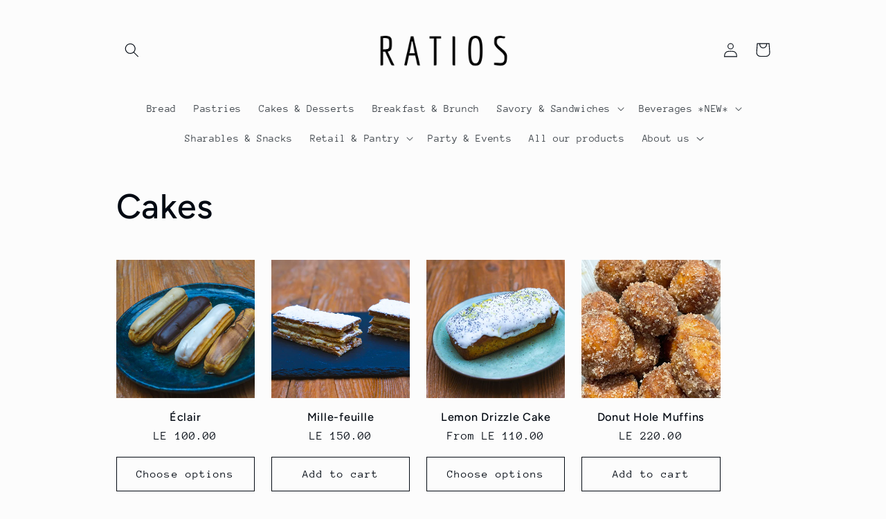

--- FILE ---
content_type: text/html; charset=utf-8
request_url: https://ratiosbakery.com/collections/cakes
body_size: 32373
content:
<!doctype html>
<html class="no-js" lang="en">
  <head>
    <meta charset="utf-8">
    <meta http-equiv="X-UA-Compatible" content="IE=edge">
    <meta name="viewport" content="width=device-width,initial-scale=1">
    <meta name="theme-color" content="">
    <link rel="canonical" href="https://ratiosbakery.com/collections/cakes">
    <link rel="preconnect" href="https://cdn.shopify.com" crossorigin><link rel="icon" type="image/png" href="//ratiosbakery.com/cdn/shop/files/Logo_Ratios_2a85beb7-c1db-4303-a0ec-2bc17b4d0b9d.png?crop=center&height=32&v=1675869085&width=32"><link rel="preconnect" href="https://fonts.shopifycdn.com" crossorigin><title>
      Cakes
 &ndash; Ratios</title>

    

    

<meta property="og:site_name" content="Ratios">
<meta property="og:url" content="https://ratiosbakery.com/collections/cakes">
<meta property="og:title" content="Cakes">
<meta property="og:type" content="website">
<meta property="og:description" content="Artisan sourdough bread &amp; bakery in Cairo. We specialize in sourdough bread, pastries, sweets, and savory creations handcrafted in small batches."><meta property="og:image" content="http://ratiosbakery.com/cdn/shop/files/social_media_sharing_Ratios_532d41b1-e392-460d-868c-229aee4550c1.jpg?v=1621912701">
  <meta property="og:image:secure_url" content="https://ratiosbakery.com/cdn/shop/files/social_media_sharing_Ratios_532d41b1-e392-460d-868c-229aee4550c1.jpg?v=1621912701">
  <meta property="og:image:width" content="526">
  <meta property="og:image:height" content="583"><meta name="twitter:card" content="summary_large_image">
<meta name="twitter:title" content="Cakes">
<meta name="twitter:description" content="Artisan sourdough bread &amp; bakery in Cairo. We specialize in sourdough bread, pastries, sweets, and savory creations handcrafted in small batches.">


    <script src="//ratiosbakery.com/cdn/shop/t/39/assets/global.js?v=149496944046504657681708075470" defer="defer"></script>
    <script>window.performance && window.performance.mark && window.performance.mark('shopify.content_for_header.start');</script><meta name="facebook-domain-verification" content="hzdv57rgi6aozjwexe0f1mp9ce4w40">
<meta name="facebook-domain-verification" content="34hqk99dow3f9dlyir2boh6f9p9394">
<meta id="shopify-digital-wallet" name="shopify-digital-wallet" content="/46215168162/digital_wallets/dialog">
<link rel="alternate" type="application/atom+xml" title="Feed" href="/collections/cakes.atom" />
<link rel="alternate" type="application/json+oembed" href="https://ratiosbakery.com/collections/cakes.oembed">
<script async="async" src="/checkouts/internal/preloads.js?locale=en-EG"></script>
<script id="shopify-features" type="application/json">{"accessToken":"a45b2c874ebe7abe59d5867e9ae87166","betas":["rich-media-storefront-analytics"],"domain":"ratiosbakery.com","predictiveSearch":true,"shopId":46215168162,"locale":"en"}</script>
<script>var Shopify = Shopify || {};
Shopify.shop = "ratios-bakery.myshopify.com";
Shopify.locale = "en";
Shopify.currency = {"active":"EGP","rate":"1.0"};
Shopify.country = "EG";
Shopify.theme = {"name":"Zapiet OS2.0Copy of TestAdvanceReorderRepeat Order","id":134771376290,"schema_name":"Taste","schema_version":"4.0.0","theme_store_id":1434,"role":"main"};
Shopify.theme.handle = "null";
Shopify.theme.style = {"id":null,"handle":null};
Shopify.cdnHost = "ratiosbakery.com/cdn";
Shopify.routes = Shopify.routes || {};
Shopify.routes.root = "/";</script>
<script type="module">!function(o){(o.Shopify=o.Shopify||{}).modules=!0}(window);</script>
<script>!function(o){function n(){var o=[];function n(){o.push(Array.prototype.slice.apply(arguments))}return n.q=o,n}var t=o.Shopify=o.Shopify||{};t.loadFeatures=n(),t.autoloadFeatures=n()}(window);</script>
<script id="shop-js-analytics" type="application/json">{"pageType":"collection"}</script>
<script defer="defer" async type="module" src="//ratiosbakery.com/cdn/shopifycloud/shop-js/modules/v2/client.init-shop-cart-sync_BN7fPSNr.en.esm.js"></script>
<script defer="defer" async type="module" src="//ratiosbakery.com/cdn/shopifycloud/shop-js/modules/v2/chunk.common_Cbph3Kss.esm.js"></script>
<script defer="defer" async type="module" src="//ratiosbakery.com/cdn/shopifycloud/shop-js/modules/v2/chunk.modal_DKumMAJ1.esm.js"></script>
<script type="module">
  await import("//ratiosbakery.com/cdn/shopifycloud/shop-js/modules/v2/client.init-shop-cart-sync_BN7fPSNr.en.esm.js");
await import("//ratiosbakery.com/cdn/shopifycloud/shop-js/modules/v2/chunk.common_Cbph3Kss.esm.js");
await import("//ratiosbakery.com/cdn/shopifycloud/shop-js/modules/v2/chunk.modal_DKumMAJ1.esm.js");

  window.Shopify.SignInWithShop?.initShopCartSync?.({"fedCMEnabled":true,"windoidEnabled":true});

</script>
<script>(function() {
  var isLoaded = false;
  function asyncLoad() {
    if (isLoaded) return;
    isLoaded = true;
    var urls = ["https:\/\/cdn.nfcube.com\/e2884b3ab5feb18db5f6558ed505db35.js?shop=ratios-bakery.myshopify.com","https:\/\/cdn.shopify.com\/s\/files\/1\/0033\/3538\/9233\/files\/pushdaddy_v80_test.js?shop=ratios-bakery.myshopify.com"];
    for (var i = 0; i < urls.length; i++) {
      var s = document.createElement('script');
      s.type = 'text/javascript';
      s.async = true;
      s.src = urls[i];
      var x = document.getElementsByTagName('script')[0];
      x.parentNode.insertBefore(s, x);
    }
  };
  if(window.attachEvent) {
    window.attachEvent('onload', asyncLoad);
  } else {
    window.addEventListener('load', asyncLoad, false);
  }
})();</script>
<script id="__st">var __st={"a":46215168162,"offset":7200,"reqid":"dee24f0f-359b-4254-a331-9f68d33107a5-1769761990","pageurl":"ratiosbakery.com\/collections\/cakes","u":"701e0835d48a","p":"collection","rtyp":"collection","rid":239135031458};</script>
<script>window.ShopifyPaypalV4VisibilityTracking = true;</script>
<script id="captcha-bootstrap">!function(){'use strict';const t='contact',e='account',n='new_comment',o=[[t,t],['blogs',n],['comments',n],[t,'customer']],c=[[e,'customer_login'],[e,'guest_login'],[e,'recover_customer_password'],[e,'create_customer']],r=t=>t.map((([t,e])=>`form[action*='/${t}']:not([data-nocaptcha='true']) input[name='form_type'][value='${e}']`)).join(','),a=t=>()=>t?[...document.querySelectorAll(t)].map((t=>t.form)):[];function s(){const t=[...o],e=r(t);return a(e)}const i='password',u='form_key',d=['recaptcha-v3-token','g-recaptcha-response','h-captcha-response',i],f=()=>{try{return window.sessionStorage}catch{return}},m='__shopify_v',_=t=>t.elements[u];function p(t,e,n=!1){try{const o=window.sessionStorage,c=JSON.parse(o.getItem(e)),{data:r}=function(t){const{data:e,action:n}=t;return t[m]||n?{data:e,action:n}:{data:t,action:n}}(c);for(const[e,n]of Object.entries(r))t.elements[e]&&(t.elements[e].value=n);n&&o.removeItem(e)}catch(o){console.error('form repopulation failed',{error:o})}}const l='form_type',E='cptcha';function T(t){t.dataset[E]=!0}const w=window,h=w.document,L='Shopify',v='ce_forms',y='captcha';let A=!1;((t,e)=>{const n=(g='f06e6c50-85a8-45c8-87d0-21a2b65856fe',I='https://cdn.shopify.com/shopifycloud/storefront-forms-hcaptcha/ce_storefront_forms_captcha_hcaptcha.v1.5.2.iife.js',D={infoText:'Protected by hCaptcha',privacyText:'Privacy',termsText:'Terms'},(t,e,n)=>{const o=w[L][v],c=o.bindForm;if(c)return c(t,g,e,D).then(n);var r;o.q.push([[t,g,e,D],n]),r=I,A||(h.body.append(Object.assign(h.createElement('script'),{id:'captcha-provider',async:!0,src:r})),A=!0)});var g,I,D;w[L]=w[L]||{},w[L][v]=w[L][v]||{},w[L][v].q=[],w[L][y]=w[L][y]||{},w[L][y].protect=function(t,e){n(t,void 0,e),T(t)},Object.freeze(w[L][y]),function(t,e,n,w,h,L){const[v,y,A,g]=function(t,e,n){const i=e?o:[],u=t?c:[],d=[...i,...u],f=r(d),m=r(i),_=r(d.filter((([t,e])=>n.includes(e))));return[a(f),a(m),a(_),s()]}(w,h,L),I=t=>{const e=t.target;return e instanceof HTMLFormElement?e:e&&e.form},D=t=>v().includes(t);t.addEventListener('submit',(t=>{const e=I(t);if(!e)return;const n=D(e)&&!e.dataset.hcaptchaBound&&!e.dataset.recaptchaBound,o=_(e),c=g().includes(e)&&(!o||!o.value);(n||c)&&t.preventDefault(),c&&!n&&(function(t){try{if(!f())return;!function(t){const e=f();if(!e)return;const n=_(t);if(!n)return;const o=n.value;o&&e.removeItem(o)}(t);const e=Array.from(Array(32),(()=>Math.random().toString(36)[2])).join('');!function(t,e){_(t)||t.append(Object.assign(document.createElement('input'),{type:'hidden',name:u})),t.elements[u].value=e}(t,e),function(t,e){const n=f();if(!n)return;const o=[...t.querySelectorAll(`input[type='${i}']`)].map((({name:t})=>t)),c=[...d,...o],r={};for(const[a,s]of new FormData(t).entries())c.includes(a)||(r[a]=s);n.setItem(e,JSON.stringify({[m]:1,action:t.action,data:r}))}(t,e)}catch(e){console.error('failed to persist form',e)}}(e),e.submit())}));const S=(t,e)=>{t&&!t.dataset[E]&&(n(t,e.some((e=>e===t))),T(t))};for(const o of['focusin','change'])t.addEventListener(o,(t=>{const e=I(t);D(e)&&S(e,y())}));const B=e.get('form_key'),M=e.get(l),P=B&&M;t.addEventListener('DOMContentLoaded',(()=>{const t=y();if(P)for(const e of t)e.elements[l].value===M&&p(e,B);[...new Set([...A(),...v().filter((t=>'true'===t.dataset.shopifyCaptcha))])].forEach((e=>S(e,t)))}))}(h,new URLSearchParams(w.location.search),n,t,e,['guest_login'])})(!0,!0)}();</script>
<script integrity="sha256-4kQ18oKyAcykRKYeNunJcIwy7WH5gtpwJnB7kiuLZ1E=" data-source-attribution="shopify.loadfeatures" defer="defer" src="//ratiosbakery.com/cdn/shopifycloud/storefront/assets/storefront/load_feature-a0a9edcb.js" crossorigin="anonymous"></script>
<script data-source-attribution="shopify.dynamic_checkout.dynamic.init">var Shopify=Shopify||{};Shopify.PaymentButton=Shopify.PaymentButton||{isStorefrontPortableWallets:!0,init:function(){window.Shopify.PaymentButton.init=function(){};var t=document.createElement("script");t.src="https://ratiosbakery.com/cdn/shopifycloud/portable-wallets/latest/portable-wallets.en.js",t.type="module",document.head.appendChild(t)}};
</script>
<script data-source-attribution="shopify.dynamic_checkout.buyer_consent">
  function portableWalletsHideBuyerConsent(e){var t=document.getElementById("shopify-buyer-consent"),n=document.getElementById("shopify-subscription-policy-button");t&&n&&(t.classList.add("hidden"),t.setAttribute("aria-hidden","true"),n.removeEventListener("click",e))}function portableWalletsShowBuyerConsent(e){var t=document.getElementById("shopify-buyer-consent"),n=document.getElementById("shopify-subscription-policy-button");t&&n&&(t.classList.remove("hidden"),t.removeAttribute("aria-hidden"),n.addEventListener("click",e))}window.Shopify?.PaymentButton&&(window.Shopify.PaymentButton.hideBuyerConsent=portableWalletsHideBuyerConsent,window.Shopify.PaymentButton.showBuyerConsent=portableWalletsShowBuyerConsent);
</script>
<script data-source-attribution="shopify.dynamic_checkout.cart.bootstrap">document.addEventListener("DOMContentLoaded",(function(){function t(){return document.querySelector("shopify-accelerated-checkout-cart, shopify-accelerated-checkout")}if(t())Shopify.PaymentButton.init();else{new MutationObserver((function(e,n){t()&&(Shopify.PaymentButton.init(),n.disconnect())})).observe(document.body,{childList:!0,subtree:!0})}}));
</script>
<script id="sections-script" data-sections="header,footer" defer="defer" src="//ratiosbakery.com/cdn/shop/t/39/compiled_assets/scripts.js?v=3929"></script>
<script>window.performance && window.performance.mark && window.performance.mark('shopify.content_for_header.end');</script>


    <style data-shopify>
      @font-face {
  font-family: "Anonymous Pro";
  font-weight: 400;
  font-style: normal;
  font-display: swap;
  src: url("//ratiosbakery.com/cdn/fonts/anonymous_pro/anonymouspro_n4.f8892cc1cfa3d797af6172c8eeddce62cf610e33.woff2") format("woff2"),
       url("//ratiosbakery.com/cdn/fonts/anonymous_pro/anonymouspro_n4.a707ca3ea5e6b6468ff0c29cf7e105dca1c09be4.woff") format("woff");
}

      @font-face {
  font-family: "Anonymous Pro";
  font-weight: 700;
  font-style: normal;
  font-display: swap;
  src: url("//ratiosbakery.com/cdn/fonts/anonymous_pro/anonymouspro_n7.1abf60a1262a5f61d3e7f19599b5bc79deae580f.woff2") format("woff2"),
       url("//ratiosbakery.com/cdn/fonts/anonymous_pro/anonymouspro_n7.72f538c813c55fd861df0050c3a89911062226b9.woff") format("woff");
}

      @font-face {
  font-family: "Anonymous Pro";
  font-weight: 400;
  font-style: italic;
  font-display: swap;
  src: url("//ratiosbakery.com/cdn/fonts/anonymous_pro/anonymouspro_i4.e25745b6d033a0b4eea75ad1dd0df2b911abcf1f.woff2") format("woff2"),
       url("//ratiosbakery.com/cdn/fonts/anonymous_pro/anonymouspro_i4.280c8776a79ac154f9332217a9852603e17ae391.woff") format("woff");
}

      @font-face {
  font-family: "Anonymous Pro";
  font-weight: 700;
  font-style: italic;
  font-display: swap;
  src: url("//ratiosbakery.com/cdn/fonts/anonymous_pro/anonymouspro_i7.ee4faea594767398c1a7c2d939c79e197bcdaf0b.woff2") format("woff2"),
       url("//ratiosbakery.com/cdn/fonts/anonymous_pro/anonymouspro_i7.d1ad252be5feb58dd0c7443a002463a98964f452.woff") format("woff");
}

      @font-face {
  font-family: Figtree;
  font-weight: 500;
  font-style: normal;
  font-display: swap;
  src: url("//ratiosbakery.com/cdn/fonts/figtree/figtree_n5.3b6b7df38aa5986536945796e1f947445832047c.woff2") format("woff2"),
       url("//ratiosbakery.com/cdn/fonts/figtree/figtree_n5.f26bf6dcae278b0ed902605f6605fa3338e81dab.woff") format("woff");
}


      :root {
        --font-body-family: "Anonymous Pro", monospace;
        --font-body-style: normal;
        --font-body-weight: 400;
        --font-body-weight-bold: 700;

        --font-heading-family: Figtree, sans-serif;
        --font-heading-style: normal;
        --font-heading-weight: 500;

        --font-body-scale: 1.05;
        --font-heading-scale: 1.1904761904761905;

        --color-base-text: 2, 9, 18;
        --color-shadow: 2, 9, 18;
        --color-base-background-1: 252, 252, 252;
        --color-base-background-2: 202, 19, 19;
        --color-base-solid-button-labels: 252, 252, 252;
        --color-base-outline-button-labels: 2, 9, 18;
        --color-base-accent-1: 2, 9, 18;
        --color-base-accent-2: 195, 15, 22;
        --payment-terms-background-color: #fcfcfc;

        --gradient-base-background-1: #fcfcfc;
        --gradient-base-background-2: #ca1313;
        --gradient-base-accent-1: #020912;
        --gradient-base-accent-2: #c30f16;

        --media-padding: px;
        --media-border-opacity: 1.0;
        --media-border-width: 2px;
        --media-radius: 0px;
        --media-shadow-opacity: 0.0;
        --media-shadow-horizontal-offset: 0px;
        --media-shadow-vertical-offset: 0px;
        --media-shadow-blur-radius: 0px;
        --media-shadow-visible: 0;

        --page-width: 100rem;
        --page-width-margin: 0rem;

        --product-card-image-padding: 0.0rem;
        --product-card-corner-radius: 0.0rem;
        --product-card-text-alignment: center;
        --product-card-border-width: 0.0rem;
        --product-card-border-opacity: 0.1;
        --product-card-shadow-opacity: 0.1;
        --product-card-shadow-visible: 1;
        --product-card-shadow-horizontal-offset: 0.0rem;
        --product-card-shadow-vertical-offset: 0.0rem;
        --product-card-shadow-blur-radius: 0.0rem;

        --collection-card-image-padding: 0.0rem;
        --collection-card-corner-radius: 0.0rem;
        --collection-card-text-alignment: center;
        --collection-card-border-width: 0.0rem;
        --collection-card-border-opacity: 0.1;
        --collection-card-shadow-opacity: 0.1;
        --collection-card-shadow-visible: 1;
        --collection-card-shadow-horizontal-offset: 0.0rem;
        --collection-card-shadow-vertical-offset: 0.0rem;
        --collection-card-shadow-blur-radius: 0.0rem;

        --blog-card-image-padding: 0.0rem;
        --blog-card-corner-radius: 0.0rem;
        --blog-card-text-alignment: center;
        --blog-card-border-width: 0.0rem;
        --blog-card-border-opacity: 0.1;
        --blog-card-shadow-opacity: 0.1;
        --blog-card-shadow-visible: 1;
        --blog-card-shadow-horizontal-offset: 0.0rem;
        --blog-card-shadow-vertical-offset: 0.0rem;
        --blog-card-shadow-blur-radius: 0.0rem;

        --badge-corner-radius: 4.0rem;

        --popup-border-width: 2px;
        --popup-border-opacity: 1.0;
        --popup-corner-radius: 0px;
        --popup-shadow-opacity: 0.0;
        --popup-shadow-horizontal-offset: 0px;
        --popup-shadow-vertical-offset: 0px;
        --popup-shadow-blur-radius: 0px;

        --drawer-border-width: 2px;
        --drawer-border-opacity: 1.0;
        --drawer-shadow-opacity: 0.0;
        --drawer-shadow-horizontal-offset: 0px;
        --drawer-shadow-vertical-offset: 0px;
        --drawer-shadow-blur-radius: 0px;

        --spacing-sections-desktop: 20px;
        --spacing-sections-mobile: 20px;

        --grid-desktop-vertical-spacing: 24px;
        --grid-desktop-horizontal-spacing: 24px;
        --grid-mobile-vertical-spacing: 12px;
        --grid-mobile-horizontal-spacing: 12px;

        --text-boxes-border-opacity: 1.0;
        --text-boxes-border-width: 0px;
        --text-boxes-radius: 0px;
        --text-boxes-shadow-opacity: 0.0;
        --text-boxes-shadow-visible: 0;
        --text-boxes-shadow-horizontal-offset: 0px;
        --text-boxes-shadow-vertical-offset: 0px;
        --text-boxes-shadow-blur-radius: 0px;

        --buttons-radius: 0px;
        --buttons-radius-outset: 0px;
        --buttons-border-width: 1px;
        --buttons-border-opacity: 1.0;
        --buttons-shadow-opacity: 0.0;
        --buttons-shadow-visible: 0;
        --buttons-shadow-horizontal-offset: 0px;
        --buttons-shadow-vertical-offset: 0px;
        --buttons-shadow-blur-radius: 0px;
        --buttons-border-offset: 0px;

        --inputs-radius: 0px;
        --inputs-border-width: 1px;
        --inputs-border-opacity: 0.55;
        --inputs-shadow-opacity: 0.0;
        --inputs-shadow-horizontal-offset: 0px;
        --inputs-margin-offset: 0px;
        --inputs-shadow-vertical-offset: 0px;
        --inputs-shadow-blur-radius: 0px;
        --inputs-radius-outset: 0px;

        --variant-pills-radius: 40px;
        --variant-pills-border-width: 1px;
        --variant-pills-border-opacity: 0.55;
        --variant-pills-shadow-opacity: 0.0;
        --variant-pills-shadow-horizontal-offset: 0px;
        --variant-pills-shadow-vertical-offset: 0px;
        --variant-pills-shadow-blur-radius: 0px;
      }

      *,
      *::before,
      *::after {
        box-sizing: inherit;
      }

      html {
        box-sizing: border-box;
        font-size: calc(var(--font-body-scale) * 62.5%);
        height: 100%;
      }

      body {
        display: grid;
        grid-template-rows: auto auto 1fr auto;
        grid-template-columns: 100%;
        min-height: 100%;
        margin: 0;
        font-size: 1.5rem;
        letter-spacing: 0.06rem;
        line-height: calc(1 + 0.8 / var(--font-body-scale));
        font-family: var(--font-body-family);
        font-style: var(--font-body-style);
        font-weight: var(--font-body-weight);
      }

      @media screen and (min-width: 750px) {
        body {
          font-size: 1.6rem;
        }
      }
    </style>

    <link href="//ratiosbakery.com/cdn/shop/t/39/assets/base.css?v=179986445565385652541708075470" rel="stylesheet" type="text/css" media="all" />
<link rel="preload" as="font" href="//ratiosbakery.com/cdn/fonts/anonymous_pro/anonymouspro_n4.f8892cc1cfa3d797af6172c8eeddce62cf610e33.woff2" type="font/woff2" crossorigin><link rel="preload" as="font" href="//ratiosbakery.com/cdn/fonts/figtree/figtree_n5.3b6b7df38aa5986536945796e1f947445832047c.woff2" type="font/woff2" crossorigin><link rel="stylesheet" href="//ratiosbakery.com/cdn/shop/t/39/assets/component-predictive-search.css?v=83512081251802922551708075470" media="print" onload="this.media='all'"><script>document.documentElement.className = document.documentElement.className.replace('no-js', 'js');
    if (Shopify.designMode) {
      document.documentElement.classList.add('shopify-design-mode');
    }
    </script>
  <!--Gem_Page_Header_Script-->
<!-- "snippets/gem-app-header-scripts.liquid" was not rendered, the associated app was uninstalled -->
<!--End_Gem_Page_Header_Script-->

 
<!-- BEGIN app block: shopify://apps/zapiet-pickup-delivery/blocks/app-embed/5599aff0-8af1-473a-a372-ecd72a32b4d5 -->









    <style>#storePickupApp {
}</style>




<script type="text/javascript">
    var zapietTranslations = {};

    window.ZapietMethods = {"shipping":{"active":false,"enabled":false,"name":"Shipping","sort":1,"status":{"condition":"price","operator":"morethan","value":0,"enabled":true,"product_conditions":{"enabled":false,"value":"Delivery Only,Pickup Only","enable":false,"property":"tags","hide_button":false}},"button":{"type":"default","default":null,"hover":"","active":null}},"delivery":{"active":true,"enabled":true,"name":"Delivery","sort":2,"status":{"condition":"price","operator":"morethan","value":10000,"enabled":true,"product_conditions":{"enabled":true,"value":"nodelivery","enable":false,"property":"tags","hide_button":false}},"button":{"type":"default","default":null,"hover":"","active":null}},"pickup":{"active":false,"enabled":true,"name":"Pickup","sort":3,"status":{"condition":"price","operator":"morethan","value":10000,"enabled":true,"product_conditions":{"enabled":false,"value":"Delivery Only,Shipping Only","enable":false,"property":"tags","hide_button":false}},"button":{"type":"default","default":null,"hover":"","active":null}}}
    window.ZapietEvent = {
        listen: function(eventKey, callback) {
            if (!this.listeners) {
                this.listeners = [];
            }
            this.listeners.push({
                eventKey: eventKey,
                callback: callback
            });
        },
    };

    

    
        
        var language_settings = {"enable_app":true,"enable_geo_search_for_pickups":false,"pickup_region_filter_enabled":false,"pickup_region_filter_field":null,"currency":"EGP","weight_format":"kg","pickup.enable_map":false,"delivery_validation_method":"exact_postcode_matching","base_country_name":"Egypt","base_country_code":"EG","method_display_style":"default","default_method_display_style":"classic","date_format":"l, F j, Y","time_format":"h:i A","week_day_start":"Sun","pickup_address_format":"<span class=\"name\"><strong>{{company_name}}</strong></span><span class=\"address\">{{address_line_1}}<br />{{city}}, {{postal_code}}</span><span class=\"distance\">{{distance}}</span>{{more_information}}","rates_enabled":true,"payment_customization_enabled":false,"distance_format":"km","enable_delivery_address_autocompletion":false,"enable_delivery_current_location":false,"enable_pickup_address_autocompletion":false,"pickup_date_picker_enabled":true,"pickup_time_picker_enabled":true,"delivery_note_enabled":false,"delivery_note_required":false,"delivery_date_picker_enabled":true,"delivery_time_picker_enabled":true,"shipping.date_picker_enabled":true,"delivery_validate_cart":true,"pickup_validate_cart":true,"gmak":"","enable_checkout_locale":true,"enable_checkout_url":true,"disable_widget_for_digital_items":true,"disable_widget_for_product_handles":"gift-card","colors":{"widget_active_background_color":null,"widget_active_border_color":null,"widget_active_icon_color":null,"widget_active_text_color":null,"widget_inactive_background_color":null,"widget_inactive_border_color":null,"widget_inactive_icon_color":null,"widget_inactive_text_color":null},"delivery_validator":{"enabled":false,"show_on_page_load":true,"sticky":true},"checkout":{"delivery":{"discount_code":null,"prepopulate_shipping_address":true,"preselect_first_available_time":true},"pickup":{"discount_code":null,"prepopulate_shipping_address":true,"customer_phone_required":false,"preselect_first_location":true,"preselect_first_available_time":true},"shipping":{"discount_code":""}},"day_name_attribute_enabled":false,"methods":{"shipping":{"active":false,"enabled":false,"name":"Shipping","sort":1,"status":{"condition":"price","operator":"morethan","value":0,"enabled":true,"product_conditions":{"enabled":false,"value":"Delivery Only,Pickup Only","enable":false,"property":"tags","hide_button":false}},"button":{"type":"default","default":null,"hover":"","active":null}},"delivery":{"active":true,"enabled":true,"name":"Delivery","sort":2,"status":{"condition":"price","operator":"morethan","value":10000,"enabled":true,"product_conditions":{"enabled":true,"value":"nodelivery","enable":false,"property":"tags","hide_button":false}},"button":{"type":"default","default":null,"hover":"","active":null}},"pickup":{"active":false,"enabled":true,"name":"Pickup","sort":3,"status":{"condition":"price","operator":"morethan","value":10000,"enabled":true,"product_conditions":{"enabled":false,"value":"Delivery Only,Shipping Only","enable":false,"property":"tags","hide_button":false}},"button":{"type":"default","default":null,"hover":"","active":null}}},"translations":{"methods":{"shipping":"Shipping","pickup":"Pickups","delivery":"Delivery"},"calendar":{"january":"January","february":"February","march":"March","april":"April","may":"May","june":"June","july":"July","august":"August","september":"September","october":"October","november":"November","december":"December","sunday":"Sun","monday":"Mon","tuesday":"Tue","wednesday":"Wed","thursday":"Thu","friday":"Fri","saturday":"Sat","today":"","close":"","labelMonthNext":"Next month","labelMonthPrev":"Previous month","labelMonthSelect":"Select a month","labelYearSelect":"Select a year","and":"and","between":"between"},"pickup":{"checkout_button":"Checkout","location_label":"Choose a location.","could_not_find_location":"Sorry, we could not find your location.","datepicker_label":"Choose a date and time.","datepicker_placeholder":"Choose a date and time.","date_time_output":"{{DATE}} at {{TIME}}","location_placeholder":"Enter your postal code ...","filter_by_region_placeholder":"Filter by state/province","heading":"Store Pickup","note":"","max_order_total":"Maximum order value for pickup is ج.م100.00","max_order_weight":"Maximum order weight for pickup is {{ weight }}","min_order_total":"Minimum order value for pickup is ج.م100.00","min_order_weight":"Minimum order weight for pickup is {{ weight }}","more_information":"More information","no_date_time_selected":"Please select a date & time.","no_locations_found":"Sorry, pickup is not available for your selected items.","no_locations_region":"Sorry, pickup is not available in your region.","cart_eligibility_error":"Sorry, pickup is not available for your selected items.","method_not_available":"Not available","opening_hours":"Opening hours","locations_found":"Please select a pickup location:","preselect_first_available_time":"Select a time","dates_not_available":"Sorry, your selected items are not currently available for pickup.","location_error":"Please select a pickup location.","checkout_error":"Please select a date and time for pickup."},"delivery":{"checkout_button":"Checkout","could_not_find_location":"Sorry, we could not find your location.","datepicker_label":"Choose a date and time.","datepicker_placeholder":"Choose a date and time.","date_time_output":"{{DATE}} between {{SLOT_START_TIME}} and {{SLOT_END_TIME}}","delivery_note_label":"Please enter delivery instructions (optional)","delivery_validator_button_label":"Go","delivery_validator_eligible_button_label":"Continue shopping","delivery_validator_eligible_button_link":"#","delivery_validator_eligible_content":"To start shopping just click the button below","delivery_validator_eligible_heading":"Great, we deliver to your area!","delivery_validator_error_button_label":"Continue shopping","delivery_validator_error_button_link":"#","delivery_validator_error_content":"Sorry, it looks like we have encountered an unexpected error. Please try again.","delivery_validator_error_heading":"An error occured","delivery_validator_not_eligible_button_label":"Continue shopping","delivery_validator_not_eligible_button_link":"#","delivery_validator_not_eligible_content":"You are more then welcome to continue browsing our store","delivery_validator_not_eligible_heading":"Sorry, we do not deliver to your area","delivery_validator_placeholder":"Enter your postal code ...","delivery_validator_prelude":"Do we deliver?","available":"Great! You are eligible for delivery.","heading":"Local Delivery","note":"We only deliver to specific areas in Cairo. Enter your postal code to check if you are eligible for delivery: <br /> <ul> <li>11728 for MAADI </li><li>11742 for ZAHRAA & KORNICHE </li> <li> 11561 for ZAMALEK & DOWNTOWN </li> <li> 11936 for NEW CAIRO </li> <li>11757 for HELIOPOLIS & NASR CITY </li> <li>41516 for SHEIKH ZAYED <br /> The minimum order value for delivery outside Maadi is 500 egp.</li>  </ul>   Please be advised that we cannot guarantee all items for orders made less that 24H in advance.  <br />","max_order_total":"Maximum order value for delivery is ج.م100.00","max_order_weight":"Maximum order weight for delivery is {{ weight }}","min_order_total":"Minimum order value for delivery is ج.م100.00","min_order_weight":"Minimum order weight for delivery is {{ weight }}","delivery_note_error":"Please enter delivery instructions","no_date_time_selected":"Please select a date & time for delivery.","cart_eligibility_error":"Sorry, delivery is not available for your selected items.","method_not_available":"Not available","delivery_note_label_required":"Please enter delivery instructions (required)","location_placeholder":"Enter your postal code and hit the \"search\" button...","preselect_first_available_time":"Select a time","not_available":"Sorry, delivery of some of the items in your cart is not available in your area.","dates_not_available":"Sorry, your selected items are not currently available for delivery.","checkout_error":"Please enter a valid zipcode and select your preferred date and time for delivery."},"shipping":{"checkout_button":"Checkout","datepicker_placeholder":"Choose a date.","heading":"Shipping","note":"Please click the checkout button to continue.","max_order_total":"Maximum order value for shipping is ج.م0.00","max_order_weight":"Maximum order weight for shipping is {{ weight }}","min_order_total":"Minimum order value for shipping is ج.م0.00","min_order_weight":"Minimum order weight for shipping is {{ weight }}","cart_eligibility_error":"Sorry, shipping is not available for your selected items.","method_not_available":"Not available","checkout_error":"Please choose a date for shipping."},"widget":{"zapiet_id_error":"There was a problem adding the Zapiet ID to your cart","attributes_error":"There was a problem adding the attributes to your cart","no_delivery_options_available":"No delivery options are available for your products","no_checkout_method_error":"Please select a delivery option","daily_limits_modal_title":"Some items in your cart are unavailable for the selected date.","daily_limits_modal_description":"Select a different date or adjust your cart.","daily_limits_modal_close_button":"Review products","daily_limits_modal_change_date_button":"Change date","sms_consent":"I would like to receive SMS notifications about my order updates.","daily_limits_modal_out_of_stock_label":"Out of stock","daily_limits_modal_only_left_label":"Only {{ quantity }} left"},"order_status":{"pickup_details_heading":"Pickup details","pickup_details_text":"Your order will be ready for collection at our {{ Pickup-Location-Company }} location{% if Pickup-Date %} on {{ Pickup-Date | date: \"%A, %d %B\" }}{% if Pickup-Time %} at {{ Pickup-Time }}{% endif %}{% endif %}","delivery_details_heading":"Delivery details","delivery_details_text":"Your order will be delivered locally by our team{% if Delivery-Date %} on the {{ Delivery-Date | date: \"%A, %d %B\" }}{% if Delivery-Time %} between {{ Delivery-Time }}{% endif %}{% endif %}","shipping_details_heading":"Shipping details","shipping_details_text":"Your order will arrive soon{% if Shipping-Date %} on the {{ Shipping-Date | date: \"%A, %d %B\" }}{% endif %}"},"product_widget":{"title":"Delivery and pickup options:","pickup_at":"Pickup at {{ location }}","ready_for_collection":"Ready for collection from","on":"on","view_all_stores":"View all stores","pickup_not_available_item":"Pickup not available for this item","delivery_not_available_location":"Delivery not available for {{ postal_code }}","delivered_by":"Delivered by {{ date }}","delivered_today":"Delivered today","change":"Change","tomorrow":"tomorrow","today":"today","delivery_to":"Delivery to {{ postal_code }}","showing_options_for":"Showing options for {{ postal_code }}","modal_heading":"Select a store for pickup","modal_subheading":"Showing stores near {{ postal_code }}","show_opening_hours":"Show opening hours","hide_opening_hours":"Hide opening hours","closed":"Closed","input_placeholder":"Enter your postal code","input_button":"Check","input_error":"Add a postal code to check available delivery and pickup options.","pickup_available":"Pickup available","not_available":"Not available","select":"Select","selected":"Selected","find_a_store":"Find a store"},"shipping_language_code":"en","delivery_language_code":"en-AU","pickup_language_code":"en-CA"},"default_language":"en","region":"us-2","api_region":"api-us","enable_zapiet_id_all_items":false,"widget_restore_state_on_load":false,"draft_orders_enabled":false,"preselect_checkout_method":true,"widget_show_could_not_locate_div_error":true,"checkout_extension_enabled":false,"show_pickup_consent_checkbox":false,"show_delivery_consent_checkbox":false,"subscription_paused":false,"pickup_note_enabled":false,"pickup_note_required":false,"shipping_note_enabled":false,"shipping_note_required":false,"asset_url":"https://d1nsc3vx6l3v3t.cloudfront.net/6f4172d9-3d57-4e0e-8eeb-7d34467628d9/"};
        zapietTranslations["en"] = language_settings.translations;
    

    function initializeZapietApp() {
        var products = [];

        

        window.ZapietCachedSettings = {
            cached_config: {"enable_app":true,"enable_geo_search_for_pickups":false,"pickup_region_filter_enabled":false,"pickup_region_filter_field":null,"currency":"EGP","weight_format":"kg","pickup.enable_map":false,"delivery_validation_method":"exact_postcode_matching","base_country_name":"Egypt","base_country_code":"EG","method_display_style":"default","default_method_display_style":"classic","date_format":"l, F j, Y","time_format":"h:i A","week_day_start":"Sun","pickup_address_format":"<span class=\"name\"><strong>{{company_name}}</strong></span><span class=\"address\">{{address_line_1}}<br />{{city}}, {{postal_code}}</span><span class=\"distance\">{{distance}}</span>{{more_information}}","rates_enabled":true,"payment_customization_enabled":false,"distance_format":"km","enable_delivery_address_autocompletion":false,"enable_delivery_current_location":false,"enable_pickup_address_autocompletion":false,"pickup_date_picker_enabled":true,"pickup_time_picker_enabled":true,"delivery_note_enabled":false,"delivery_note_required":false,"delivery_date_picker_enabled":true,"delivery_time_picker_enabled":true,"shipping.date_picker_enabled":true,"delivery_validate_cart":true,"pickup_validate_cart":true,"gmak":"","enable_checkout_locale":true,"enable_checkout_url":true,"disable_widget_for_digital_items":true,"disable_widget_for_product_handles":"gift-card","colors":{"widget_active_background_color":null,"widget_active_border_color":null,"widget_active_icon_color":null,"widget_active_text_color":null,"widget_inactive_background_color":null,"widget_inactive_border_color":null,"widget_inactive_icon_color":null,"widget_inactive_text_color":null},"delivery_validator":{"enabled":false,"show_on_page_load":true,"sticky":true},"checkout":{"delivery":{"discount_code":null,"prepopulate_shipping_address":true,"preselect_first_available_time":true},"pickup":{"discount_code":null,"prepopulate_shipping_address":true,"customer_phone_required":false,"preselect_first_location":true,"preselect_first_available_time":true},"shipping":{"discount_code":""}},"day_name_attribute_enabled":false,"methods":{"shipping":{"active":false,"enabled":false,"name":"Shipping","sort":1,"status":{"condition":"price","operator":"morethan","value":0,"enabled":true,"product_conditions":{"enabled":false,"value":"Delivery Only,Pickup Only","enable":false,"property":"tags","hide_button":false}},"button":{"type":"default","default":null,"hover":"","active":null}},"delivery":{"active":true,"enabled":true,"name":"Delivery","sort":2,"status":{"condition":"price","operator":"morethan","value":10000,"enabled":true,"product_conditions":{"enabled":true,"value":"nodelivery","enable":false,"property":"tags","hide_button":false}},"button":{"type":"default","default":null,"hover":"","active":null}},"pickup":{"active":false,"enabled":true,"name":"Pickup","sort":3,"status":{"condition":"price","operator":"morethan","value":10000,"enabled":true,"product_conditions":{"enabled":false,"value":"Delivery Only,Shipping Only","enable":false,"property":"tags","hide_button":false}},"button":{"type":"default","default":null,"hover":"","active":null}}},"translations":{"methods":{"shipping":"Shipping","pickup":"Pickups","delivery":"Delivery"},"calendar":{"january":"January","february":"February","march":"March","april":"April","may":"May","june":"June","july":"July","august":"August","september":"September","october":"October","november":"November","december":"December","sunday":"Sun","monday":"Mon","tuesday":"Tue","wednesday":"Wed","thursday":"Thu","friday":"Fri","saturday":"Sat","today":"","close":"","labelMonthNext":"Next month","labelMonthPrev":"Previous month","labelMonthSelect":"Select a month","labelYearSelect":"Select a year","and":"and","between":"between"},"pickup":{"checkout_button":"Checkout","location_label":"Choose a location.","could_not_find_location":"Sorry, we could not find your location.","datepicker_label":"Choose a date and time.","datepicker_placeholder":"Choose a date and time.","date_time_output":"{{DATE}} at {{TIME}}","location_placeholder":"Enter your postal code ...","filter_by_region_placeholder":"Filter by state/province","heading":"Store Pickup","note":"","max_order_total":"Maximum order value for pickup is ج.م100.00","max_order_weight":"Maximum order weight for pickup is {{ weight }}","min_order_total":"Minimum order value for pickup is ج.م100.00","min_order_weight":"Minimum order weight for pickup is {{ weight }}","more_information":"More information","no_date_time_selected":"Please select a date & time.","no_locations_found":"Sorry, pickup is not available for your selected items.","no_locations_region":"Sorry, pickup is not available in your region.","cart_eligibility_error":"Sorry, pickup is not available for your selected items.","method_not_available":"Not available","opening_hours":"Opening hours","locations_found":"Please select a pickup location:","preselect_first_available_time":"Select a time","dates_not_available":"Sorry, your selected items are not currently available for pickup.","location_error":"Please select a pickup location.","checkout_error":"Please select a date and time for pickup."},"delivery":{"checkout_button":"Checkout","could_not_find_location":"Sorry, we could not find your location.","datepicker_label":"Choose a date and time.","datepicker_placeholder":"Choose a date and time.","date_time_output":"{{DATE}} between {{SLOT_START_TIME}} and {{SLOT_END_TIME}}","delivery_note_label":"Please enter delivery instructions (optional)","delivery_validator_button_label":"Go","delivery_validator_eligible_button_label":"Continue shopping","delivery_validator_eligible_button_link":"#","delivery_validator_eligible_content":"To start shopping just click the button below","delivery_validator_eligible_heading":"Great, we deliver to your area!","delivery_validator_error_button_label":"Continue shopping","delivery_validator_error_button_link":"#","delivery_validator_error_content":"Sorry, it looks like we have encountered an unexpected error. Please try again.","delivery_validator_error_heading":"An error occured","delivery_validator_not_eligible_button_label":"Continue shopping","delivery_validator_not_eligible_button_link":"#","delivery_validator_not_eligible_content":"You are more then welcome to continue browsing our store","delivery_validator_not_eligible_heading":"Sorry, we do not deliver to your area","delivery_validator_placeholder":"Enter your postal code ...","delivery_validator_prelude":"Do we deliver?","available":"Great! You are eligible for delivery.","heading":"Local Delivery","note":"We only deliver to specific areas in Cairo. Enter your postal code to check if you are eligible for delivery: <br /> <ul> <li>11728 for MAADI </li><li>11742 for ZAHRAA & KORNICHE </li> <li> 11561 for ZAMALEK & DOWNTOWN </li> <li> 11936 for NEW CAIRO </li> <li>11757 for HELIOPOLIS & NASR CITY </li> <li>41516 for SHEIKH ZAYED <br /> The minimum order value for delivery outside Maadi is 500 egp.</li>  </ul>   Please be advised that we cannot guarantee all items for orders made less that 24H in advance.  <br />","max_order_total":"Maximum order value for delivery is ج.م100.00","max_order_weight":"Maximum order weight for delivery is {{ weight }}","min_order_total":"Minimum order value for delivery is ج.م100.00","min_order_weight":"Minimum order weight for delivery is {{ weight }}","delivery_note_error":"Please enter delivery instructions","no_date_time_selected":"Please select a date & time for delivery.","cart_eligibility_error":"Sorry, delivery is not available for your selected items.","method_not_available":"Not available","delivery_note_label_required":"Please enter delivery instructions (required)","location_placeholder":"Enter your postal code and hit the \"search\" button...","preselect_first_available_time":"Select a time","not_available":"Sorry, delivery of some of the items in your cart is not available in your area.","dates_not_available":"Sorry, your selected items are not currently available for delivery.","checkout_error":"Please enter a valid zipcode and select your preferred date and time for delivery."},"shipping":{"checkout_button":"Checkout","datepicker_placeholder":"Choose a date.","heading":"Shipping","note":"Please click the checkout button to continue.","max_order_total":"Maximum order value for shipping is ج.م0.00","max_order_weight":"Maximum order weight for shipping is {{ weight }}","min_order_total":"Minimum order value for shipping is ج.م0.00","min_order_weight":"Minimum order weight for shipping is {{ weight }}","cart_eligibility_error":"Sorry, shipping is not available for your selected items.","method_not_available":"Not available","checkout_error":"Please choose a date for shipping."},"widget":{"zapiet_id_error":"There was a problem adding the Zapiet ID to your cart","attributes_error":"There was a problem adding the attributes to your cart","no_delivery_options_available":"No delivery options are available for your products","no_checkout_method_error":"Please select a delivery option","daily_limits_modal_title":"Some items in your cart are unavailable for the selected date.","daily_limits_modal_description":"Select a different date or adjust your cart.","daily_limits_modal_close_button":"Review products","daily_limits_modal_change_date_button":"Change date","sms_consent":"I would like to receive SMS notifications about my order updates.","daily_limits_modal_out_of_stock_label":"Out of stock","daily_limits_modal_only_left_label":"Only {{ quantity }} left"},"order_status":{"pickup_details_heading":"Pickup details","pickup_details_text":"Your order will be ready for collection at our {{ Pickup-Location-Company }} location{% if Pickup-Date %} on {{ Pickup-Date | date: \"%A, %d %B\" }}{% if Pickup-Time %} at {{ Pickup-Time }}{% endif %}{% endif %}","delivery_details_heading":"Delivery details","delivery_details_text":"Your order will be delivered locally by our team{% if Delivery-Date %} on the {{ Delivery-Date | date: \"%A, %d %B\" }}{% if Delivery-Time %} between {{ Delivery-Time }}{% endif %}{% endif %}","shipping_details_heading":"Shipping details","shipping_details_text":"Your order will arrive soon{% if Shipping-Date %} on the {{ Shipping-Date | date: \"%A, %d %B\" }}{% endif %}"},"product_widget":{"title":"Delivery and pickup options:","pickup_at":"Pickup at {{ location }}","ready_for_collection":"Ready for collection from","on":"on","view_all_stores":"View all stores","pickup_not_available_item":"Pickup not available for this item","delivery_not_available_location":"Delivery not available for {{ postal_code }}","delivered_by":"Delivered by {{ date }}","delivered_today":"Delivered today","change":"Change","tomorrow":"tomorrow","today":"today","delivery_to":"Delivery to {{ postal_code }}","showing_options_for":"Showing options for {{ postal_code }}","modal_heading":"Select a store for pickup","modal_subheading":"Showing stores near {{ postal_code }}","show_opening_hours":"Show opening hours","hide_opening_hours":"Hide opening hours","closed":"Closed","input_placeholder":"Enter your postal code","input_button":"Check","input_error":"Add a postal code to check available delivery and pickup options.","pickup_available":"Pickup available","not_available":"Not available","select":"Select","selected":"Selected","find_a_store":"Find a store"},"shipping_language_code":"en","delivery_language_code":"en-AU","pickup_language_code":"en-CA"},"default_language":"en","region":"us-2","api_region":"api-us","enable_zapiet_id_all_items":false,"widget_restore_state_on_load":false,"draft_orders_enabled":false,"preselect_checkout_method":true,"widget_show_could_not_locate_div_error":true,"checkout_extension_enabled":false,"show_pickup_consent_checkbox":false,"show_delivery_consent_checkbox":false,"subscription_paused":false,"pickup_note_enabled":false,"pickup_note_required":false,"shipping_note_enabled":false,"shipping_note_required":false,"asset_url":"https://d1nsc3vx6l3v3t.cloudfront.net/6f4172d9-3d57-4e0e-8eeb-7d34467628d9/"},
            shop_identifier: 'ratios-bakery.myshopify.com',
            language_code: 'en',
            checkout_url: '/cart',
            products: products,
            translations: zapietTranslations,
            customer: {
                first_name: '',
                last_name: '',
                company: '',
                address1: '',
                address2: '',
                city: '',
                province: '',
                country: '',
                zip: '',
                phone: '',
                tags: null
            }
        }

        window.Zapiet.start(window.ZapietCachedSettings, true);

        
            window.ZapietEvent.listen('widget_loaded', function() {
                function productHasTag(product, tag) {
  var tags = product.tags;
  for (var i = 0; i < tags.length; i++) {
    if (tags[i] == tag) {
      return true;
    }
  }
  return false;
}
function cartHasTag(tag) {
  var products = ZapietWidgetConfig.products;
  for (let i = 0; i < products.length; i++) {
    if (productHasTag(products[i], tag)) {
      return true;
    }
  }
  return false;
}
if (cartHasTag("Notafter2pm")) {
  window.ZapietEvent.listen("delivery.timepicker.opened", function () {
    var pickerList = document.getElementsByClassName("picker__list")[0];
    var timeLabels = ["2:00 PM", "3:00 PM", "4:00 PM", "5:00 PM", "6:00 PM"];
    if (!pickerList) {
      return;
    }
    for (var i = 0; i < pickerList.children.length; i++) {
      var timeOption = pickerList.children[i];
      var ariaLabel = timeOption.getAttribute("aria-label");
      if (timeLabels.includes(ariaLabel)) {
        timeOption.style.display = "none";
      }
    }
  });
}
if (cartHasTag("Notafter1pm")) {
  window.ZapietEvent.listen("delivery.timepicker.opened", function () {
    var pickerList = document.getElementsByClassName("picker__list")[0];
    var timeLabels = ["1:00 PM", "2:00 PM", "3:00 PM", "4:00 PM", "5:00 PM", "6:00 PM"];
    if (!pickerList) {
      return;
    }
    for (var i = 0; i < pickerList.children.length; i++) {
      var timeOption = pickerList.children[i];
      var ariaLabel = timeOption.getAttribute("aria-label");
      if (timeLabels.includes(ariaLabel)) {
        timeOption.style.display = "none";
      }
    }
  });
}
if (cartHasTag("Notbefore1pm")) {
    const FORBIDDEN = ["8:00 AM", "9:00 AM", "10:00 AM", "11:00 AM", "12:00 PM", "8:30 AM", "9:30 AM", "10:30 AM", "11:30 AM", "12:30 PM"];
    const TARGET_LABEL = "1:00 PM";

    // 1. CSS Shield: Permanently hide forbidden slots
    const style = document.createElement('style');
    style.innerHTML = FORBIDDEN.map(t => `.Zapiet-Select__Option[aria-label="${t}"] { display: none !important; }`).join(' ');
    document.head.appendChild(style);

    function ensureValidTime() {
        const displayValue = document.querySelector(".Zapiet-Select__Value");
        const allOptions = document.querySelectorAll(".Zapiet-Select__Option");
        
        if (!displayValue || allOptions.length === 0) return;

        // Check if the current display is one of the forbidden morning times
        const currentText = displayValue.innerText;
        const needsFixing = FORBIDDEN.some(time => currentText.includes(time));

        if (needsFixing) {
            // Attempt 1: Look for the preferred 1:00 PM slot
            let target = Array.from(allOptions).find(opt => opt.getAttribute("aria-label") === TARGET_LABEL);
            
            // Attempt 2 (Fallback): Find the first available slot that is NOT forbidden
            if (!target) {
                target = Array.from(allOptions).find(opt => {
                    const label = opt.getAttribute("aria-label");
                    // Ensure the option is not restricted and not hidden by other logic
                    return !FORBIDDEN.includes(label) && opt.style.display !== "none";
                });
            }

            // Execute the selection
            if (target) {
                target.click();
            }
        }
    }


    // 2. Observer to handle initial load, date changes, and app refreshes
    const observer = new MutationObserver(() => {
        ensureValidTime();
    });

    const container = document.getElementById('storePickupApp');
    if (container) {
        observer.observe(container, { 
            childList: true, 
            subtree: true, 
            characterData: true 
        });
    }

    // Initial run for the first load
    ensureValidTime();
}

if (cartHasTag("Notbefore9am")) {
    const FORBIDDEN = ["8:00 AM", "8:30 AM"];
    const TARGET_LABEL = "9:00 AM";

    // 1. CSS Shield: Permanently hide forbidden slots
    const style = document.createElement('style');
    style.innerHTML = FORBIDDEN.map(t => `.Zapiet-Select__Option[aria-label="${t}"] { display: none !important; }`).join(' ');
    document.head.appendChild(style);

    function ensureValidTime() {
        const displayValue = document.querySelector(".Zapiet-Select__Value");
        const allOptions = document.querySelectorAll(".Zapiet-Select__Option");
        
        if (!displayValue || allOptions.length === 0) return;

        // Check if the current display is one of the forbidden morning times
        const currentText = displayValue.innerText;
        const needsFixing = FORBIDDEN.some(time => currentText.includes(time));

        if (needsFixing) {
            // Attempt 1: Look for the preferred 1:00 PM slot
            let target = Array.from(allOptions).find(opt => opt.getAttribute("aria-label") === TARGET_LABEL);
            
            // Attempt 2 (Fallback): Find the first available slot that is NOT forbidden
            if (!target) {
                target = Array.from(allOptions).find(opt => {
                    const label = opt.getAttribute("aria-label");
                    // Ensure the option is not restricted and not hidden by other logic
                    return !FORBIDDEN.includes(label) && opt.style.display !== "none";
                });
            }

            // Execute the selection
            if (target) {
                target.click();
            }
        }
    }


    // 2. Observer to handle initial load, date changes, and app refreshes
    const observer = new MutationObserver(() => {
        ensureValidTime();
    });

    const container = document.getElementById('storePickupApp');
    if (container) {
        observer.observe(container, { 
            childList: true, 
            subtree: true, 
            characterData: true 
        });
    }

    // Initial run for the first load
    ensureValidTime();
}


(function handleCartConflicts() {
  const TAG_LOCATIONS = [
    { tag: "NotRatios", locationId: "location_166735" },
    { tag: "NotUnderground", locationId: "location_267944" }
  ];

  function cartHasTag(tag) {
    return ZapietWidgetConfig.products.some(p => p.tags?.includes(tag));
  }

  function getProductsWithTag(tag) {
    return ZapietWidgetConfig.products.filter(p => p.tags?.includes(tag));
  }

  function getLocationConflict() {
    const notRatios = getProductsWithTag("NotRatios");
    const notUnderground = getProductsWithTag("NotUnderground");
    return {
      conflict: notRatios.length > 0 && notUnderground.length > 0,
      products: [...new Set([...notRatios, ...notUnderground])]
    };
  }

  function getConflictingProductNames() {
    const { products } = getLocationConflict();
    if (!products.length) return [];

    const cartMap = new Map();
    document.querySelectorAll(".cart-item__name").forEach(el => {
      const match = (el.getAttribute("href") || "").match(/variant=(\d+)/);
      if (match) cartMap.set(Number(match[1]), el.textContent.trim());
    });

    return products.map(p => cartMap.get(p.variant_id)).filter(Boolean);
  }

  function updateUI() {
    // 1 Update locations
    TAG_LOCATIONS.forEach(({ tag, locationId }) => {
      const location = document.getElementById(locationId);
      if (!location) return;

      const radio = location.querySelector("input[type='radio']");
      if (cartHasTag(tag)) {
        location.style.display = "none";
        if (radio) radio.disabled = true;
      } else {
        location.style.display = "";
        if (radio) radio.disabled = false;
      }
    });

    // 2 Update pickup conflict message
    const pickupContainer = document.querySelector(".checkoutMethodContainer.pickup");
    if (!pickupContainer) return;

    const dateTimeWrapper = pickupContainer.querySelector('.Zapiet-InputWithPrefix__Wrapper');
    if (!dateTimeWrapper) return;

    const { conflict } = getLocationConflict();
    const existingMessage = pickupContainer.querySelector("#pickup-conflict-message");

    if (conflict) {
      dateTimeWrapper.style.display = "none";

      if (!existingMessage) {
        const names = getConflictingProductNames();
        const productNames = (names.length ? names : ["Conflicting cart items"])
          .map(n => `<li>${n}</li>`).join("");

        const message = document.createElement("div");
        message.id = "pickup-conflict-message";
        message.style.cssText = `
          margin-top: 12px;
          padding: 14px;
          background: #fdecea;
          border: 1px solid #f5c2c7;
          border-radius: 6px;
          color: #842029;
        `;
        message.innerHTML = `
          <strong>Pickup location conflict</strong><br><br>
          The following items require different pickup locations and cannot be scheduled together:
          <ul style="margin: 8px 0 0 18px;">
            ${productNames}
          </ul>
          <br>
          Please remove one of these items to continue.
        `;
        dateTimeWrapper.parentNode.insertBefore(message, dateTimeWrapper);
      }
    } else {
      if (existingMessage) existingMessage.remove();
      dateTimeWrapper.style.display = "";
    }
  }

  // Unified MutationObserver
  const observer = new MutationObserver(updateUI);
  observer.observe(document.body, { childList: true, subtree: true });

  // Initial run
  updateUI();
})();
            });
        
    }

    function loadZapietStyles(href) {
        var ss = document.createElement("link");
        ss.type = "text/css";
        ss.rel = "stylesheet";
        ss.media = "all";
        ss.href = href;
        document.getElementsByTagName("head")[0].appendChild(ss);
    }

    
        loadZapietStyles("https://cdn.shopify.com/extensions/019c08de-ad71-7036-abd5-e3c409847a31/zapiet-pickup-delivery-1083/assets/storepickup.css");
        var zapietLoadScripts = {
            vendor: true,
            storepickup: true,
            pickup: true,
            delivery: true,
            shipping: false,
            pickup_map: false,
            validator: false
        };

        function zapietScriptLoaded(key) {
            zapietLoadScripts[key] = false;
            if (!Object.values(zapietLoadScripts).includes(true)) {
                initializeZapietApp();
            }
        }
    
</script>




    <script type="module" src="https://cdn.shopify.com/extensions/019c08de-ad71-7036-abd5-e3c409847a31/zapiet-pickup-delivery-1083/assets/vendor.js" onload="zapietScriptLoaded('vendor')" defer></script>
    <script type="module" src="https://cdn.shopify.com/extensions/019c08de-ad71-7036-abd5-e3c409847a31/zapiet-pickup-delivery-1083/assets/storepickup.js" onload="zapietScriptLoaded('storepickup')" defer></script>

    

    
        <script type="module" src="https://cdn.shopify.com/extensions/019c08de-ad71-7036-abd5-e3c409847a31/zapiet-pickup-delivery-1083/assets/pickup.js" onload="zapietScriptLoaded('pickup')" defer></script>
    

    
        <script type="module" src="https://cdn.shopify.com/extensions/019c08de-ad71-7036-abd5-e3c409847a31/zapiet-pickup-delivery-1083/assets/delivery.js" onload="zapietScriptLoaded('delivery')" defer></script>
    

    

    


<!-- END app block --><!-- BEGIN app block: shopify://apps/advance-reorder-repeat-order/blocks/adv-block/2dd67710-95db-4aa2-93c7-6a6c6f57d67f --><script>
	var advance_reorder_money_format = "LE {{amount}} EGP"	
</script>
<script type="text/javascript" defer="defer" src="https://app.identixweb.com/advance-reorder/assets/js/advance-reorder.js"></script>


<!-- END app block --><link href="https://monorail-edge.shopifysvc.com" rel="dns-prefetch">
<script>(function(){if ("sendBeacon" in navigator && "performance" in window) {try {var session_token_from_headers = performance.getEntriesByType('navigation')[0].serverTiming.find(x => x.name == '_s').description;} catch {var session_token_from_headers = undefined;}var session_cookie_matches = document.cookie.match(/_shopify_s=([^;]*)/);var session_token_from_cookie = session_cookie_matches && session_cookie_matches.length === 2 ? session_cookie_matches[1] : "";var session_token = session_token_from_headers || session_token_from_cookie || "";function handle_abandonment_event(e) {var entries = performance.getEntries().filter(function(entry) {return /monorail-edge.shopifysvc.com/.test(entry.name);});if (!window.abandonment_tracked && entries.length === 0) {window.abandonment_tracked = true;var currentMs = Date.now();var navigation_start = performance.timing.navigationStart;var payload = {shop_id: 46215168162,url: window.location.href,navigation_start,duration: currentMs - navigation_start,session_token,page_type: "collection"};window.navigator.sendBeacon("https://monorail-edge.shopifysvc.com/v1/produce", JSON.stringify({schema_id: "online_store_buyer_site_abandonment/1.1",payload: payload,metadata: {event_created_at_ms: currentMs,event_sent_at_ms: currentMs}}));}}window.addEventListener('pagehide', handle_abandonment_event);}}());</script>
<script id="web-pixels-manager-setup">(function e(e,d,r,n,o){if(void 0===o&&(o={}),!Boolean(null===(a=null===(i=window.Shopify)||void 0===i?void 0:i.analytics)||void 0===a?void 0:a.replayQueue)){var i,a;window.Shopify=window.Shopify||{};var t=window.Shopify;t.analytics=t.analytics||{};var s=t.analytics;s.replayQueue=[],s.publish=function(e,d,r){return s.replayQueue.push([e,d,r]),!0};try{self.performance.mark("wpm:start")}catch(e){}var l=function(){var e={modern:/Edge?\/(1{2}[4-9]|1[2-9]\d|[2-9]\d{2}|\d{4,})\.\d+(\.\d+|)|Firefox\/(1{2}[4-9]|1[2-9]\d|[2-9]\d{2}|\d{4,})\.\d+(\.\d+|)|Chrom(ium|e)\/(9{2}|\d{3,})\.\d+(\.\d+|)|(Maci|X1{2}).+ Version\/(15\.\d+|(1[6-9]|[2-9]\d|\d{3,})\.\d+)([,.]\d+|)( \(\w+\)|)( Mobile\/\w+|) Safari\/|Chrome.+OPR\/(9{2}|\d{3,})\.\d+\.\d+|(CPU[ +]OS|iPhone[ +]OS|CPU[ +]iPhone|CPU IPhone OS|CPU iPad OS)[ +]+(15[._]\d+|(1[6-9]|[2-9]\d|\d{3,})[._]\d+)([._]\d+|)|Android:?[ /-](13[3-9]|1[4-9]\d|[2-9]\d{2}|\d{4,})(\.\d+|)(\.\d+|)|Android.+Firefox\/(13[5-9]|1[4-9]\d|[2-9]\d{2}|\d{4,})\.\d+(\.\d+|)|Android.+Chrom(ium|e)\/(13[3-9]|1[4-9]\d|[2-9]\d{2}|\d{4,})\.\d+(\.\d+|)|SamsungBrowser\/([2-9]\d|\d{3,})\.\d+/,legacy:/Edge?\/(1[6-9]|[2-9]\d|\d{3,})\.\d+(\.\d+|)|Firefox\/(5[4-9]|[6-9]\d|\d{3,})\.\d+(\.\d+|)|Chrom(ium|e)\/(5[1-9]|[6-9]\d|\d{3,})\.\d+(\.\d+|)([\d.]+$|.*Safari\/(?![\d.]+ Edge\/[\d.]+$))|(Maci|X1{2}).+ Version\/(10\.\d+|(1[1-9]|[2-9]\d|\d{3,})\.\d+)([,.]\d+|)( \(\w+\)|)( Mobile\/\w+|) Safari\/|Chrome.+OPR\/(3[89]|[4-9]\d|\d{3,})\.\d+\.\d+|(CPU[ +]OS|iPhone[ +]OS|CPU[ +]iPhone|CPU IPhone OS|CPU iPad OS)[ +]+(10[._]\d+|(1[1-9]|[2-9]\d|\d{3,})[._]\d+)([._]\d+|)|Android:?[ /-](13[3-9]|1[4-9]\d|[2-9]\d{2}|\d{4,})(\.\d+|)(\.\d+|)|Mobile Safari.+OPR\/([89]\d|\d{3,})\.\d+\.\d+|Android.+Firefox\/(13[5-9]|1[4-9]\d|[2-9]\d{2}|\d{4,})\.\d+(\.\d+|)|Android.+Chrom(ium|e)\/(13[3-9]|1[4-9]\d|[2-9]\d{2}|\d{4,})\.\d+(\.\d+|)|Android.+(UC? ?Browser|UCWEB|U3)[ /]?(15\.([5-9]|\d{2,})|(1[6-9]|[2-9]\d|\d{3,})\.\d+)\.\d+|SamsungBrowser\/(5\.\d+|([6-9]|\d{2,})\.\d+)|Android.+MQ{2}Browser\/(14(\.(9|\d{2,})|)|(1[5-9]|[2-9]\d|\d{3,})(\.\d+|))(\.\d+|)|K[Aa][Ii]OS\/(3\.\d+|([4-9]|\d{2,})\.\d+)(\.\d+|)/},d=e.modern,r=e.legacy,n=navigator.userAgent;return n.match(d)?"modern":n.match(r)?"legacy":"unknown"}(),u="modern"===l?"modern":"legacy",c=(null!=n?n:{modern:"",legacy:""})[u],f=function(e){return[e.baseUrl,"/wpm","/b",e.hashVersion,"modern"===e.buildTarget?"m":"l",".js"].join("")}({baseUrl:d,hashVersion:r,buildTarget:u}),m=function(e){var d=e.version,r=e.bundleTarget,n=e.surface,o=e.pageUrl,i=e.monorailEndpoint;return{emit:function(e){var a=e.status,t=e.errorMsg,s=(new Date).getTime(),l=JSON.stringify({metadata:{event_sent_at_ms:s},events:[{schema_id:"web_pixels_manager_load/3.1",payload:{version:d,bundle_target:r,page_url:o,status:a,surface:n,error_msg:t},metadata:{event_created_at_ms:s}}]});if(!i)return console&&console.warn&&console.warn("[Web Pixels Manager] No Monorail endpoint provided, skipping logging."),!1;try{return self.navigator.sendBeacon.bind(self.navigator)(i,l)}catch(e){}var u=new XMLHttpRequest;try{return u.open("POST",i,!0),u.setRequestHeader("Content-Type","text/plain"),u.send(l),!0}catch(e){return console&&console.warn&&console.warn("[Web Pixels Manager] Got an unhandled error while logging to Monorail."),!1}}}}({version:r,bundleTarget:l,surface:e.surface,pageUrl:self.location.href,monorailEndpoint:e.monorailEndpoint});try{o.browserTarget=l,function(e){var d=e.src,r=e.async,n=void 0===r||r,o=e.onload,i=e.onerror,a=e.sri,t=e.scriptDataAttributes,s=void 0===t?{}:t,l=document.createElement("script"),u=document.querySelector("head"),c=document.querySelector("body");if(l.async=n,l.src=d,a&&(l.integrity=a,l.crossOrigin="anonymous"),s)for(var f in s)if(Object.prototype.hasOwnProperty.call(s,f))try{l.dataset[f]=s[f]}catch(e){}if(o&&l.addEventListener("load",o),i&&l.addEventListener("error",i),u)u.appendChild(l);else{if(!c)throw new Error("Did not find a head or body element to append the script");c.appendChild(l)}}({src:f,async:!0,onload:function(){if(!function(){var e,d;return Boolean(null===(d=null===(e=window.Shopify)||void 0===e?void 0:e.analytics)||void 0===d?void 0:d.initialized)}()){var d=window.webPixelsManager.init(e)||void 0;if(d){var r=window.Shopify.analytics;r.replayQueue.forEach((function(e){var r=e[0],n=e[1],o=e[2];d.publishCustomEvent(r,n,o)})),r.replayQueue=[],r.publish=d.publishCustomEvent,r.visitor=d.visitor,r.initialized=!0}}},onerror:function(){return m.emit({status:"failed",errorMsg:"".concat(f," has failed to load")})},sri:function(e){var d=/^sha384-[A-Za-z0-9+/=]+$/;return"string"==typeof e&&d.test(e)}(c)?c:"",scriptDataAttributes:o}),m.emit({status:"loading"})}catch(e){m.emit({status:"failed",errorMsg:(null==e?void 0:e.message)||"Unknown error"})}}})({shopId: 46215168162,storefrontBaseUrl: "https://ratiosbakery.com",extensionsBaseUrl: "https://extensions.shopifycdn.com/cdn/shopifycloud/web-pixels-manager",monorailEndpoint: "https://monorail-edge.shopifysvc.com/unstable/produce_batch",surface: "storefront-renderer",enabledBetaFlags: ["2dca8a86"],webPixelsConfigList: [{"id":"236191906","configuration":"{\"pixel_id\":\"1794907277563564\",\"pixel_type\":\"facebook_pixel\",\"metaapp_system_user_token\":\"-\"}","eventPayloadVersion":"v1","runtimeContext":"OPEN","scriptVersion":"ca16bc87fe92b6042fbaa3acc2fbdaa6","type":"APP","apiClientId":2329312,"privacyPurposes":["ANALYTICS","MARKETING","SALE_OF_DATA"],"dataSharingAdjustments":{"protectedCustomerApprovalScopes":["read_customer_address","read_customer_email","read_customer_name","read_customer_personal_data","read_customer_phone"]}},{"id":"134381730","eventPayloadVersion":"v1","runtimeContext":"LAX","scriptVersion":"1","type":"CUSTOM","privacyPurposes":["ANALYTICS"],"name":"Google Analytics tag (migrated)"},{"id":"shopify-app-pixel","configuration":"{}","eventPayloadVersion":"v1","runtimeContext":"STRICT","scriptVersion":"0450","apiClientId":"shopify-pixel","type":"APP","privacyPurposes":["ANALYTICS","MARKETING"]},{"id":"shopify-custom-pixel","eventPayloadVersion":"v1","runtimeContext":"LAX","scriptVersion":"0450","apiClientId":"shopify-pixel","type":"CUSTOM","privacyPurposes":["ANALYTICS","MARKETING"]}],isMerchantRequest: false,initData: {"shop":{"name":"Ratios","paymentSettings":{"currencyCode":"EGP"},"myshopifyDomain":"ratios-bakery.myshopify.com","countryCode":"EG","storefrontUrl":"https:\/\/ratiosbakery.com"},"customer":null,"cart":null,"checkout":null,"productVariants":[],"purchasingCompany":null},},"https://ratiosbakery.com/cdn","1d2a099fw23dfb22ep557258f5m7a2edbae",{"modern":"","legacy":""},{"shopId":"46215168162","storefrontBaseUrl":"https:\/\/ratiosbakery.com","extensionBaseUrl":"https:\/\/extensions.shopifycdn.com\/cdn\/shopifycloud\/web-pixels-manager","surface":"storefront-renderer","enabledBetaFlags":"[\"2dca8a86\"]","isMerchantRequest":"false","hashVersion":"1d2a099fw23dfb22ep557258f5m7a2edbae","publish":"custom","events":"[[\"page_viewed\",{}],[\"collection_viewed\",{\"collection\":{\"id\":\"239135031458\",\"title\":\"Cakes\",\"productVariants\":[{\"price\":{\"amount\":100.0,\"currencyCode\":\"EGP\"},\"product\":{\"title\":\"Éclair\",\"vendor\":\"Ratios\",\"id\":\"7280502112418\",\"untranslatedTitle\":\"Éclair\",\"url\":\"\/products\/eclairs\",\"type\":\"Pastry\"},\"id\":\"41466614612130\",\"image\":{\"src\":\"\/\/ratiosbakery.com\/cdn\/shop\/files\/DSC03577.jpg?v=1712654872\"},\"sku\":\"\",\"title\":\"Chocolate\",\"untranslatedTitle\":\"Chocolate\"},{\"price\":{\"amount\":150.0,\"currencyCode\":\"EGP\"},\"product\":{\"title\":\"Mille-feuille\",\"vendor\":\"Ratios\",\"id\":\"7280515088546\",\"untranslatedTitle\":\"Mille-feuille\",\"url\":\"\/products\/mille-feuilles\",\"type\":\"Pastry\"},\"id\":\"41466685194402\",\"image\":{\"src\":\"\/\/ratiosbakery.com\/cdn\/shop\/files\/DSC03630.jpg?v=1712655155\"},\"sku\":\"\",\"title\":\"Default Title\",\"untranslatedTitle\":\"Default Title\"},{\"price\":{\"amount\":110.0,\"currencyCode\":\"EGP\"},\"product\":{\"title\":\"Lemon Drizzle Cake\",\"vendor\":\"Ratios Bakery\",\"id\":\"5700678221986\",\"untranslatedTitle\":\"Lemon Drizzle Cake\",\"url\":\"\/products\/lemon-drizzle-cake\",\"type\":\"Pastry\"},\"id\":\"37663418417314\",\"image\":{\"src\":\"\/\/ratiosbakery.com\/cdn\/shop\/files\/DSC03722.jpg?v=1712657091\"},\"sku\":\"\",\"title\":\"Slice (single serving)\",\"untranslatedTitle\":\"Slice (single serving)\"},{\"price\":{\"amount\":220.0,\"currencyCode\":\"EGP\"},\"product\":{\"title\":\"Donut Hole Muffins\",\"vendor\":\"Ratios Bakery\",\"id\":\"5608793276578\",\"untranslatedTitle\":\"Donut Hole Muffins\",\"url\":\"\/products\/donut-hole-muffins\",\"type\":\"Pastry\"},\"id\":\"37394359779490\",\"image\":{\"src\":\"\/\/ratiosbakery.com\/cdn\/shop\/files\/1E2320F4-A2C0-4F94-89C0-AC087BA6C764.jpg?v=1732189599\"},\"sku\":\"\",\"title\":\"Default Title\",\"untranslatedTitle\":\"Default Title\"},{\"price\":{\"amount\":120.0,\"currencyCode\":\"EGP\"},\"product\":{\"title\":\"Sticky Toffee Date Cake\",\"vendor\":\"Ratios Bakery\",\"id\":\"5608792883362\",\"untranslatedTitle\":\"Sticky Toffee Date Cake\",\"url\":\"\/products\/sticky-toffee-date-cake\",\"type\":\"Pastry\"},\"id\":\"35736200020130\",\"image\":{\"src\":\"\/\/ratiosbakery.com\/cdn\/shop\/products\/ELF0213.jpg?v=1641978847\"},\"sku\":\"\",\"title\":\"Piece\",\"untranslatedTitle\":\"Piece\"},{\"price\":{\"amount\":300.0,\"currencyCode\":\"EGP\"},\"product\":{\"title\":\"Orange-Almond Cake\",\"vendor\":\"Ratios Bakery\",\"id\":\"5608794063010\",\"untranslatedTitle\":\"Orange-Almond Cake\",\"url\":\"\/products\/orange-almond-cake\",\"type\":\"Pastry\"},\"id\":\"37663423758498\",\"image\":{\"src\":\"\/\/ratiosbakery.com\/cdn\/shop\/products\/ELF1325.jpg?v=1648404765\"},\"sku\":\"\",\"title\":\"Whole Loaf\",\"untranslatedTitle\":\"Whole Loaf\"},{\"price\":{\"amount\":300.0,\"currencyCode\":\"EGP\"},\"product\":{\"title\":\"Carrot Cake\",\"vendor\":\"Ratios\",\"id\":\"6019907027106\",\"untranslatedTitle\":\"Carrot Cake\",\"url\":\"\/products\/carrot-cake\",\"type\":\"Pastry\"},\"id\":\"37663414386850\",\"image\":{\"src\":\"\/\/ratiosbakery.com\/cdn\/shop\/files\/DSC03679_a5f031f3-e482-4e45-bdd5-a1d012b9c224.jpg?v=1716453793\"},\"sku\":\"\",\"title\":\"Whole Loaf\",\"untranslatedTitle\":\"Whole Loaf\"},{\"price\":{\"amount\":200.0,\"currencyCode\":\"EGP\"},\"product\":{\"title\":\"Crème Brûlée\",\"vendor\":\"Ratios\",\"id\":\"7486272864418\",\"untranslatedTitle\":\"Crème Brûlée\",\"url\":\"\/products\/creme-brulee\",\"type\":\"Pastry\"},\"id\":\"42113994162338\",\"image\":{\"src\":\"\/\/ratiosbakery.com\/cdn\/shop\/products\/ELF1673.jpg?v=1655300675\"},\"sku\":\"\",\"title\":\"Default Title\",\"untranslatedTitle\":\"Default Title\"},{\"price\":{\"amount\":300.0,\"currencyCode\":\"EGP\"},\"product\":{\"title\":\"Tiramisu\",\"vendor\":\"Ratios\",\"id\":\"8261033459874\",\"untranslatedTitle\":\"Tiramisu\",\"url\":\"\/products\/tiramisu\",\"type\":\"Pastry\"},\"id\":\"44335790063778\",\"image\":{\"src\":\"\/\/ratiosbakery.com\/cdn\/shop\/files\/DSC03589.jpg?v=1712654645\"},\"sku\":\"\",\"title\":\"Default Title\",\"untranslatedTitle\":\"Default Title\"},{\"price\":{\"amount\":180.0,\"currencyCode\":\"EGP\"},\"product\":{\"title\":\"San Sebastián Cheesecake - Slice\",\"vendor\":\"Ratios\",\"id\":\"8212761051298\",\"untranslatedTitle\":\"San Sebastián Cheesecake - Slice\",\"url\":\"\/products\/san-sebastian-cheesecake\",\"type\":\"Pastry\"},\"id\":\"44199905067170\",\"image\":{\"src\":\"\/\/ratiosbakery.com\/cdn\/shop\/files\/DSC03641.jpg?v=1712655365\"},\"sku\":\"\",\"title\":\"Default Title\",\"untranslatedTitle\":\"Default Title\"},{\"price\":{\"amount\":60.0,\"currencyCode\":\"EGP\"},\"product\":{\"title\":\"Marshmallows\",\"vendor\":\"Ratios\",\"id\":\"7857976705186\",\"untranslatedTitle\":\"Marshmallows\",\"url\":\"\/products\/marshmallows\",\"type\":\"Chocolate \u0026 Candies\"},\"id\":\"46437079646370\",\"image\":{\"src\":\"\/\/ratiosbakery.com\/cdn\/shop\/files\/DSC03465.jpg?v=1707727865\"},\"sku\":null,\"title\":\"Pack of 3 Plain\",\"untranslatedTitle\":\"Pack of 3 Plain\"},{\"price\":{\"amount\":200.0,\"currencyCode\":\"EGP\"},\"product\":{\"title\":\"Small Chocolate Cheesecake\",\"vendor\":\"Ratios\",\"id\":\"7268504109218\",\"untranslatedTitle\":\"Small Chocolate Cheesecake\",\"url\":\"\/products\/chocolate-cheesecake-1\",\"type\":\"Pastry\"},\"id\":\"41433557336226\",\"image\":{\"src\":\"\/\/ratiosbakery.com\/cdn\/shop\/files\/DSC03640.jpg?v=1712655305\"},\"sku\":\"\",\"title\":\"Default Title\",\"untranslatedTitle\":\"Default Title\"},{\"price\":{\"amount\":900.0,\"currencyCode\":\"EGP\"},\"product\":{\"title\":\"5\\\"\/13cm round Cake\",\"vendor\":\"Ratios Bakery\",\"id\":\"5898832642210\",\"untranslatedTitle\":\"5\\\"\/13cm round Cake\",\"url\":\"\/products\/cake\",\"type\":\"Pastry\"},\"id\":\"37505014104226\",\"image\":{\"src\":\"\/\/ratiosbakery.com\/cdn\/shop\/products\/ELF0539_90141a28-98ba-43cf-b2d3-dcf3864f1a63.png?v=1675867743\"},\"sku\":\"\",\"title\":\"Chocolate \/ Chocolate\",\"untranslatedTitle\":\"Chocolate \/ Chocolate\"},{\"price\":{\"amount\":350.0,\"currencyCode\":\"EGP\"},\"product\":{\"title\":\"Stollen\",\"vendor\":\"Ratios Bakery\",\"id\":\"5608792785058\",\"untranslatedTitle\":\"Stollen\",\"url\":\"\/products\/stollen\",\"type\":\"Pastry\"},\"id\":\"35736199921826\",\"image\":{\"src\":\"\/\/ratiosbakery.com\/cdn\/shop\/products\/ELF0811.jpg?v=1670669020\"},\"sku\":\"\",\"title\":\"Default Title\",\"untranslatedTitle\":\"Default Title\"},{\"price\":{\"amount\":800.0,\"currencyCode\":\"EGP\"},\"product\":{\"title\":\"Chocolate Box\",\"vendor\":\"Ratios\",\"id\":\"7271723696290\",\"untranslatedTitle\":\"Chocolate Box\",\"url\":\"\/products\/chocolate-truffles\",\"type\":\"Chocolate \u0026 Candies\"},\"id\":\"41757017014434\",\"image\":{\"src\":\"\/\/ratiosbakery.com\/cdn\/shop\/files\/DSC03716.jpg?v=1707727976\"},\"sku\":\"\",\"title\":\"Truffles\",\"untranslatedTitle\":\"Truffles\"},{\"price\":{\"amount\":1500.0,\"currencyCode\":\"EGP\"},\"product\":{\"title\":\"9\\\"\/23cm round Cake\",\"vendor\":\"Ratios\",\"id\":\"6048734740642\",\"untranslatedTitle\":\"9\\\"\/23cm round Cake\",\"url\":\"\/products\/9-23cm-round-cake\",\"type\":\"Pastry\"},\"id\":\"37505024622754\",\"image\":{\"src\":\"\/\/ratiosbakery.com\/cdn\/shop\/products\/ELF0542_09943054-a81a-4388-afb8-e3e7c4011ba1.png?v=1639059994\"},\"sku\":\"\",\"title\":\"Chocolate \/ Chocolate\",\"untranslatedTitle\":\"Chocolate \/ Chocolate\"},{\"price\":{\"amount\":440.0,\"currencyCode\":\"EGP\"},\"product\":{\"title\":\"Cupcakes\",\"vendor\":\"Ratios\",\"id\":\"6020057202850\",\"untranslatedTitle\":\"Cupcakes\",\"url\":\"\/products\/cupcakes\",\"type\":\"Pastry\"},\"id\":\"37395463798946\",\"image\":{\"src\":\"\/\/ratiosbakery.com\/cdn\/shop\/files\/WhatsApp_Image_2025-12-06_at_13.12.02.jpg?v=1765019923\"},\"sku\":\"\",\"title\":\"Vanilla cake\/vanilla frosting\",\"untranslatedTitle\":\"Vanilla cake\/vanilla frosting\"},{\"price\":{\"amount\":1000.0,\"currencyCode\":\"EGP\"},\"product\":{\"title\":\"Chocolate Chip Cookie Cake\",\"vendor\":\"Ratios\",\"id\":\"7834794655906\",\"untranslatedTitle\":\"Chocolate Chip Cookie Cake\",\"url\":\"\/products\/chocolate-chip-cookie-cake\",\"type\":\"Pastry\"},\"id\":\"43061140717730\",\"image\":{\"src\":\"\/\/ratiosbakery.com\/cdn\/shop\/products\/image_f0197313-b714-4162-84be-855df38e0d44.jpg?v=1676101921\"},\"sku\":\"\",\"title\":\"Basic\",\"untranslatedTitle\":\"Basic\"},{\"price\":{\"amount\":1500.0,\"currencyCode\":\"EGP\"},\"product\":{\"title\":\"San Sebastián Cheesecake - Whole cake\",\"vendor\":\"Ratios\",\"id\":\"8212772847778\",\"untranslatedTitle\":\"San Sebastián Cheesecake - Whole cake\",\"url\":\"\/products\/san-sebastian-cheesecake-whole-cake-1-day-pre-order\",\"type\":\"Pastry\"},\"id\":\"44199917551778\",\"image\":{\"src\":\"\/\/ratiosbakery.com\/cdn\/shop\/files\/DSC03641_c25c62dd-ac09-4e32-aab9-787b6a92b39a.jpg?v=1712655711\"},\"sku\":null,\"title\":\"Default Title\",\"untranslatedTitle\":\"Default Title\"},{\"price\":{\"amount\":100.0,\"currencyCode\":\"EGP\"},\"product\":{\"title\":\"Cake Pops\",\"vendor\":\"Ratios\",\"id\":\"8861360390306\",\"untranslatedTitle\":\"Cake Pops\",\"url\":\"\/products\/cake-pops\",\"type\":\"\"},\"id\":\"46379637211298\",\"image\":{\"src\":\"\/\/ratiosbakery.com\/cdn\/shop\/files\/F6BA6943-F114-415A-91E0-0FC68F54FDBB.jpg?v=1768390877\"},\"sku\":null,\"title\":\"Default Title\",\"untranslatedTitle\":\"Default Title\"},{\"price\":{\"amount\":1800.0,\"currencyCode\":\"EGP\"},\"product\":{\"title\":\"Chocolate Cheesecake\",\"vendor\":\"Ratios\",\"id\":\"8541357113506\",\"untranslatedTitle\":\"Chocolate Cheesecake\",\"url\":\"\/products\/chocolate-cheesecake-full-size-one-day-advance-order\",\"type\":\"\"},\"id\":\"45076239057058\",\"image\":null,\"sku\":\"\",\"title\":\"Default Title\",\"untranslatedTitle\":\"Default Title\"}]}}]]"});</script><script>
  window.ShopifyAnalytics = window.ShopifyAnalytics || {};
  window.ShopifyAnalytics.meta = window.ShopifyAnalytics.meta || {};
  window.ShopifyAnalytics.meta.currency = 'EGP';
  var meta = {"products":[{"id":7280502112418,"gid":"gid:\/\/shopify\/Product\/7280502112418","vendor":"Ratios","type":"Pastry","handle":"eclairs","variants":[{"id":41466614612130,"price":10000,"name":"Éclair - Chocolate","public_title":"Chocolate","sku":""},{"id":41466614644898,"price":10000,"name":"Éclair - Vanilla","public_title":"Vanilla","sku":""},{"id":41475518562466,"price":10000,"name":"Éclair - Coffee","public_title":"Coffee","sku":""},{"id":41653320450210,"price":10000,"name":"Éclair - Lemon","public_title":"Lemon","sku":""}],"remote":false},{"id":7280515088546,"gid":"gid:\/\/shopify\/Product\/7280515088546","vendor":"Ratios","type":"Pastry","handle":"mille-feuilles","variants":[{"id":41466685194402,"price":15000,"name":"Mille-feuille","public_title":null,"sku":""}],"remote":false},{"id":5700678221986,"gid":"gid:\/\/shopify\/Product\/5700678221986","vendor":"Ratios Bakery","type":"Pastry","handle":"lemon-drizzle-cake","variants":[{"id":37663418417314,"price":11000,"name":"Lemon Drizzle Cake - Slice (single serving)","public_title":"Slice (single serving)","sku":""},{"id":39813465014434,"price":30000,"name":"Lemon Drizzle Cake - Whole Loaf","public_title":"Whole Loaf","sku":""}],"remote":false},{"id":5608793276578,"gid":"gid:\/\/shopify\/Product\/5608793276578","vendor":"Ratios Bakery","type":"Pastry","handle":"donut-hole-muffins","variants":[{"id":37394359779490,"price":22000,"name":"Donut Hole Muffins","public_title":null,"sku":""}],"remote":false},{"id":5608792883362,"gid":"gid:\/\/shopify\/Product\/5608792883362","vendor":"Ratios Bakery","type":"Pastry","handle":"sticky-toffee-date-cake","variants":[{"id":35736200020130,"price":12000,"name":"Sticky Toffee Date Cake - Piece","public_title":"Piece","sku":""},{"id":35736200052898,"price":108000,"name":"Sticky Toffee Date Cake - Full tray (9 pieces)","public_title":"Full tray (9 pieces)","sku":""}],"remote":false},{"id":5608794063010,"gid":"gid:\/\/shopify\/Product\/5608794063010","vendor":"Ratios Bakery","type":"Pastry","handle":"orange-almond-cake","variants":[{"id":37663423758498,"price":30000,"name":"Orange-Almond Cake - Whole Loaf","public_title":"Whole Loaf","sku":""},{"id":37663423791266,"price":11000,"name":"Orange-Almond Cake - Slice (single serving)","public_title":"Slice (single serving)","sku":""}],"remote":false},{"id":6019907027106,"gid":"gid:\/\/shopify\/Product\/6019907027106","vendor":"Ratios","type":"Pastry","handle":"carrot-cake","variants":[{"id":37663414386850,"price":30000,"name":"Carrot Cake - Whole Loaf","public_title":"Whole Loaf","sku":""},{"id":37663414419618,"price":11000,"name":"Carrot Cake - Slice (single serving)","public_title":"Slice (single serving)","sku":""}],"remote":false},{"id":7486272864418,"gid":"gid:\/\/shopify\/Product\/7486272864418","vendor":"Ratios","type":"Pastry","handle":"creme-brulee","variants":[{"id":42113994162338,"price":20000,"name":"Crème Brûlée","public_title":null,"sku":""}],"remote":false},{"id":8261033459874,"gid":"gid:\/\/shopify\/Product\/8261033459874","vendor":"Ratios","type":"Pastry","handle":"tiramisu","variants":[{"id":44335790063778,"price":30000,"name":"Tiramisu","public_title":null,"sku":""}],"remote":false},{"id":8212761051298,"gid":"gid:\/\/shopify\/Product\/8212761051298","vendor":"Ratios","type":"Pastry","handle":"san-sebastian-cheesecake","variants":[{"id":44199905067170,"price":18000,"name":"San Sebastián Cheesecake - Slice","public_title":null,"sku":""}],"remote":false},{"id":7857976705186,"gid":"gid:\/\/shopify\/Product\/7857976705186","vendor":"Ratios","type":"Chocolate \u0026 Candies","handle":"marshmallows","variants":[{"id":46437079646370,"price":6000,"name":"Marshmallows - Pack of 3 Plain","public_title":"Pack of 3 Plain","sku":null},{"id":46437068767394,"price":8000,"name":"Marshmallows - Pack of 3 Chocolate-dipped","public_title":"Pack of 3 Chocolate-dipped","sku":null},{"id":43130828914850,"price":18000,"name":"Marshmallows - Pack of 9 Plain","public_title":"Pack of 9 Plain","sku":""},{"id":43130828947618,"price":24000,"name":"Marshmallows - Pack of 9 Chocolate-dipped","public_title":"Pack of 9 Chocolate-dipped","sku":""}],"remote":false},{"id":7268504109218,"gid":"gid:\/\/shopify\/Product\/7268504109218","vendor":"Ratios","type":"Pastry","handle":"chocolate-cheesecake-1","variants":[{"id":41433557336226,"price":20000,"name":"Small Chocolate Cheesecake","public_title":null,"sku":""}],"remote":false},{"id":5898832642210,"gid":"gid:\/\/shopify\/Product\/5898832642210","vendor":"Ratios Bakery","type":"Pastry","handle":"cake","variants":[{"id":37505014104226,"price":90000,"name":"5\"\/13cm round Cake - Chocolate \/ Chocolate","public_title":"Chocolate \/ Chocolate","sku":""},{"id":37505014136994,"price":90000,"name":"5\"\/13cm round Cake - Chocolate \/ Vanilla","public_title":"Chocolate \/ Vanilla","sku":""},{"id":37505014202530,"price":90000,"name":"5\"\/13cm round Cake - Vanilla \/ Chocolate","public_title":"Vanilla \/ Chocolate","sku":""},{"id":37505014235298,"price":90000,"name":"5\"\/13cm round Cake - Vanilla \/ Vanilla","public_title":"Vanilla \/ Vanilla","sku":""}],"remote":false},{"id":5608792785058,"gid":"gid:\/\/shopify\/Product\/5608792785058","vendor":"Ratios Bakery","type":"Pastry","handle":"stollen","variants":[{"id":35736199921826,"price":35000,"name":"Stollen","public_title":null,"sku":""}],"remote":false},{"id":7271723696290,"gid":"gid:\/\/shopify\/Product\/7271723696290","vendor":"Ratios","type":"Chocolate \u0026 Candies","handle":"chocolate-truffles","variants":[{"id":41757017014434,"price":80000,"name":"Chocolate Box - Truffles","public_title":"Truffles","sku":""},{"id":41757017047202,"price":50000,"name":"Chocolate Box - Mixed Chocolates","public_title":"Mixed Chocolates","sku":""}],"remote":false},{"id":6048734740642,"gid":"gid:\/\/shopify\/Product\/6048734740642","vendor":"Ratios","type":"Pastry","handle":"9-23cm-round-cake","variants":[{"id":37505024622754,"price":150000,"name":"9\"\/23cm round Cake - Chocolate \/ Chocolate","public_title":"Chocolate \/ Chocolate","sku":""},{"id":37505024655522,"price":150000,"name":"9\"\/23cm round Cake - Chocolate \/ Vanilla","public_title":"Chocolate \/ Vanilla","sku":""},{"id":37505024688290,"price":150000,"name":"9\"\/23cm round Cake - Chocolate \/ Cream Cheese","public_title":"Chocolate \/ Cream Cheese","sku":""},{"id":37505024721058,"price":150000,"name":"9\"\/23cm round Cake - Vanilla \/ Chocolate","public_title":"Vanilla \/ Chocolate","sku":""},{"id":37505024753826,"price":150000,"name":"9\"\/23cm round Cake - Vanilla \/ Vanilla","public_title":"Vanilla \/ Vanilla","sku":""},{"id":37505024786594,"price":150000,"name":"9\"\/23cm round Cake - Vanilla \/ Cream Cheese","public_title":"Vanilla \/ Cream Cheese","sku":""},{"id":37505024819362,"price":150000,"name":"9\"\/23cm round Cake - Carrot \/ Chocolate","public_title":"Carrot \/ Chocolate","sku":""},{"id":37505024852130,"price":150000,"name":"9\"\/23cm round Cake - Carrot \/ Vanilla","public_title":"Carrot \/ Vanilla","sku":""},{"id":37505024884898,"price":150000,"name":"9\"\/23cm round Cake - Carrot \/ Cream Cheese","public_title":"Carrot \/ Cream Cheese","sku":""}],"remote":false},{"id":6020057202850,"gid":"gid:\/\/shopify\/Product\/6020057202850","vendor":"Ratios","type":"Pastry","handle":"cupcakes","variants":[{"id":37395463798946,"price":44000,"name":"Cupcakes - Vanilla cake\/vanilla frosting","public_title":"Vanilla cake\/vanilla frosting","sku":""},{"id":37395463831714,"price":44000,"name":"Cupcakes - Chocolate cake\/chocolate frosting","public_title":"Chocolate cake\/chocolate frosting","sku":""},{"id":37395463864482,"price":44000,"name":"Cupcakes - Chocolate cake\/vanilla frosting","public_title":"Chocolate cake\/vanilla frosting","sku":""},{"id":37395463930018,"price":44000,"name":"Cupcakes - Vanilla cake\/chocolate frosting","public_title":"Vanilla cake\/chocolate frosting","sku":""}],"remote":false},{"id":7834794655906,"gid":"gid:\/\/shopify\/Product\/7834794655906","vendor":"Ratios","type":"Pastry","handle":"chocolate-chip-cookie-cake","variants":[{"id":43061140717730,"price":100000,"name":"Chocolate Chip Cookie Cake - Basic","public_title":"Basic","sku":""},{"id":43061140750498,"price":110000,"name":"Chocolate Chip Cookie Cake - Frosting Border-Vanilla","public_title":"Frosting Border-Vanilla","sku":""},{"id":43061140783266,"price":110000,"name":"Chocolate Chip Cookie Cake - Frosting Border-Chocolate","public_title":"Frosting Border-Chocolate","sku":""}],"remote":false},{"id":8212772847778,"gid":"gid:\/\/shopify\/Product\/8212772847778","vendor":"Ratios","type":"Pastry","handle":"san-sebastian-cheesecake-whole-cake-1-day-pre-order","variants":[{"id":44199917551778,"price":150000,"name":"San Sebastián Cheesecake - Whole cake","public_title":null,"sku":null}],"remote":false},{"id":8861360390306,"gid":"gid:\/\/shopify\/Product\/8861360390306","vendor":"Ratios","type":"","handle":"cake-pops","variants":[{"id":46379637211298,"price":10000,"name":"Cake Pops","public_title":null,"sku":null}],"remote":false},{"id":8541357113506,"gid":"gid:\/\/shopify\/Product\/8541357113506","vendor":"Ratios","type":"","handle":"chocolate-cheesecake-full-size-one-day-advance-order","variants":[{"id":45076239057058,"price":180000,"name":"Chocolate Cheesecake","public_title":null,"sku":""}],"remote":false}],"page":{"pageType":"collection","resourceType":"collection","resourceId":239135031458,"requestId":"dee24f0f-359b-4254-a331-9f68d33107a5-1769761990"}};
  for (var attr in meta) {
    window.ShopifyAnalytics.meta[attr] = meta[attr];
  }
</script>
<script class="analytics">
  (function () {
    var customDocumentWrite = function(content) {
      var jquery = null;

      if (window.jQuery) {
        jquery = window.jQuery;
      } else if (window.Checkout && window.Checkout.$) {
        jquery = window.Checkout.$;
      }

      if (jquery) {
        jquery('body').append(content);
      }
    };

    var hasLoggedConversion = function(token) {
      if (token) {
        return document.cookie.indexOf('loggedConversion=' + token) !== -1;
      }
      return false;
    }

    var setCookieIfConversion = function(token) {
      if (token) {
        var twoMonthsFromNow = new Date(Date.now());
        twoMonthsFromNow.setMonth(twoMonthsFromNow.getMonth() + 2);

        document.cookie = 'loggedConversion=' + token + '; expires=' + twoMonthsFromNow;
      }
    }

    var trekkie = window.ShopifyAnalytics.lib = window.trekkie = window.trekkie || [];
    if (trekkie.integrations) {
      return;
    }
    trekkie.methods = [
      'identify',
      'page',
      'ready',
      'track',
      'trackForm',
      'trackLink'
    ];
    trekkie.factory = function(method) {
      return function() {
        var args = Array.prototype.slice.call(arguments);
        args.unshift(method);
        trekkie.push(args);
        return trekkie;
      };
    };
    for (var i = 0; i < trekkie.methods.length; i++) {
      var key = trekkie.methods[i];
      trekkie[key] = trekkie.factory(key);
    }
    trekkie.load = function(config) {
      trekkie.config = config || {};
      trekkie.config.initialDocumentCookie = document.cookie;
      var first = document.getElementsByTagName('script')[0];
      var script = document.createElement('script');
      script.type = 'text/javascript';
      script.onerror = function(e) {
        var scriptFallback = document.createElement('script');
        scriptFallback.type = 'text/javascript';
        scriptFallback.onerror = function(error) {
                var Monorail = {
      produce: function produce(monorailDomain, schemaId, payload) {
        var currentMs = new Date().getTime();
        var event = {
          schema_id: schemaId,
          payload: payload,
          metadata: {
            event_created_at_ms: currentMs,
            event_sent_at_ms: currentMs
          }
        };
        return Monorail.sendRequest("https://" + monorailDomain + "/v1/produce", JSON.stringify(event));
      },
      sendRequest: function sendRequest(endpointUrl, payload) {
        // Try the sendBeacon API
        if (window && window.navigator && typeof window.navigator.sendBeacon === 'function' && typeof window.Blob === 'function' && !Monorail.isIos12()) {
          var blobData = new window.Blob([payload], {
            type: 'text/plain'
          });

          if (window.navigator.sendBeacon(endpointUrl, blobData)) {
            return true;
          } // sendBeacon was not successful

        } // XHR beacon

        var xhr = new XMLHttpRequest();

        try {
          xhr.open('POST', endpointUrl);
          xhr.setRequestHeader('Content-Type', 'text/plain');
          xhr.send(payload);
        } catch (e) {
          console.log(e);
        }

        return false;
      },
      isIos12: function isIos12() {
        return window.navigator.userAgent.lastIndexOf('iPhone; CPU iPhone OS 12_') !== -1 || window.navigator.userAgent.lastIndexOf('iPad; CPU OS 12_') !== -1;
      }
    };
    Monorail.produce('monorail-edge.shopifysvc.com',
      'trekkie_storefront_load_errors/1.1',
      {shop_id: 46215168162,
      theme_id: 134771376290,
      app_name: "storefront",
      context_url: window.location.href,
      source_url: "//ratiosbakery.com/cdn/s/trekkie.storefront.c59ea00e0474b293ae6629561379568a2d7c4bba.min.js"});

        };
        scriptFallback.async = true;
        scriptFallback.src = '//ratiosbakery.com/cdn/s/trekkie.storefront.c59ea00e0474b293ae6629561379568a2d7c4bba.min.js';
        first.parentNode.insertBefore(scriptFallback, first);
      };
      script.async = true;
      script.src = '//ratiosbakery.com/cdn/s/trekkie.storefront.c59ea00e0474b293ae6629561379568a2d7c4bba.min.js';
      first.parentNode.insertBefore(script, first);
    };
    trekkie.load(
      {"Trekkie":{"appName":"storefront","development":false,"defaultAttributes":{"shopId":46215168162,"isMerchantRequest":null,"themeId":134771376290,"themeCityHash":"3752591575115536136","contentLanguage":"en","currency":"EGP","eventMetadataId":"2f270d4d-8394-49d4-a275-8d47dbe8fe97"},"isServerSideCookieWritingEnabled":true,"monorailRegion":"shop_domain","enabledBetaFlags":["65f19447","b5387b81"]},"Session Attribution":{},"S2S":{"facebookCapiEnabled":false,"source":"trekkie-storefront-renderer","apiClientId":580111}}
    );

    var loaded = false;
    trekkie.ready(function() {
      if (loaded) return;
      loaded = true;

      window.ShopifyAnalytics.lib = window.trekkie;

      var originalDocumentWrite = document.write;
      document.write = customDocumentWrite;
      try { window.ShopifyAnalytics.merchantGoogleAnalytics.call(this); } catch(error) {};
      document.write = originalDocumentWrite;

      window.ShopifyAnalytics.lib.page(null,{"pageType":"collection","resourceType":"collection","resourceId":239135031458,"requestId":"dee24f0f-359b-4254-a331-9f68d33107a5-1769761990","shopifyEmitted":true});

      var match = window.location.pathname.match(/checkouts\/(.+)\/(thank_you|post_purchase)/)
      var token = match? match[1]: undefined;
      if (!hasLoggedConversion(token)) {
        setCookieIfConversion(token);
        window.ShopifyAnalytics.lib.track("Viewed Product Category",{"currency":"EGP","category":"Collection: cakes","collectionName":"cakes","collectionId":239135031458,"nonInteraction":true},undefined,undefined,{"shopifyEmitted":true});
      }
    });


        var eventsListenerScript = document.createElement('script');
        eventsListenerScript.async = true;
        eventsListenerScript.src = "//ratiosbakery.com/cdn/shopifycloud/storefront/assets/shop_events_listener-3da45d37.js";
        document.getElementsByTagName('head')[0].appendChild(eventsListenerScript);

})();</script>
  <script>
  if (!window.ga || (window.ga && typeof window.ga !== 'function')) {
    window.ga = function ga() {
      (window.ga.q = window.ga.q || []).push(arguments);
      if (window.Shopify && window.Shopify.analytics && typeof window.Shopify.analytics.publish === 'function') {
        window.Shopify.analytics.publish("ga_stub_called", {}, {sendTo: "google_osp_migration"});
      }
      console.error("Shopify's Google Analytics stub called with:", Array.from(arguments), "\nSee https://help.shopify.com/manual/promoting-marketing/pixels/pixel-migration#google for more information.");
    };
    if (window.Shopify && window.Shopify.analytics && typeof window.Shopify.analytics.publish === 'function') {
      window.Shopify.analytics.publish("ga_stub_initialized", {}, {sendTo: "google_osp_migration"});
    }
  }
</script>
<script
  defer
  src="https://ratiosbakery.com/cdn/shopifycloud/perf-kit/shopify-perf-kit-3.1.0.min.js"
  data-application="storefront-renderer"
  data-shop-id="46215168162"
  data-render-region="gcp-us-central1"
  data-page-type="collection"
  data-theme-instance-id="134771376290"
  data-theme-name="Taste"
  data-theme-version="4.0.0"
  data-monorail-region="shop_domain"
  data-resource-timing-sampling-rate="10"
  data-shs="true"
  data-shs-beacon="true"
  data-shs-export-with-fetch="true"
  data-shs-logs-sample-rate="1"
  data-shs-beacon-endpoint="https://ratiosbakery.com/api/collect"
></script>
</head>

  <body class="gradient">
    <a class="skip-to-content-link button visually-hidden" href="#MainContent">
      Skip to content
    </a><div id="shopify-section-announcement-bar" class="shopify-section">
</div>
    <div id="shopify-section-header" class="shopify-section section-header"><link rel="stylesheet" href="//ratiosbakery.com/cdn/shop/t/39/assets/component-list-menu.css?v=151968516119678728991708075470" media="print" onload="this.media='all'">
<link rel="stylesheet" href="//ratiosbakery.com/cdn/shop/t/39/assets/component-search.css?v=96455689198851321781708075470" media="print" onload="this.media='all'">
<link rel="stylesheet" href="//ratiosbakery.com/cdn/shop/t/39/assets/component-menu-drawer.css?v=182311192829367774911708075470" media="print" onload="this.media='all'">
<link rel="stylesheet" href="//ratiosbakery.com/cdn/shop/t/39/assets/component-cart-notification.css?v=183358051719344305851708075470" media="print" onload="this.media='all'">
<link rel="stylesheet" href="//ratiosbakery.com/cdn/shop/t/39/assets/component-cart-items.css?v=23917223812499722491708075470" media="print" onload="this.media='all'"><link rel="stylesheet" href="//ratiosbakery.com/cdn/shop/t/39/assets/component-price.css?v=65402837579211014041708075470" media="print" onload="this.media='all'">
  <link rel="stylesheet" href="//ratiosbakery.com/cdn/shop/t/39/assets/component-loading-overlay.css?v=167310470843593579841708075470" media="print" onload="this.media='all'"><noscript><link href="//ratiosbakery.com/cdn/shop/t/39/assets/component-list-menu.css?v=151968516119678728991708075470" rel="stylesheet" type="text/css" media="all" /></noscript>
<noscript><link href="//ratiosbakery.com/cdn/shop/t/39/assets/component-search.css?v=96455689198851321781708075470" rel="stylesheet" type="text/css" media="all" /></noscript>
<noscript><link href="//ratiosbakery.com/cdn/shop/t/39/assets/component-menu-drawer.css?v=182311192829367774911708075470" rel="stylesheet" type="text/css" media="all" /></noscript>
<noscript><link href="//ratiosbakery.com/cdn/shop/t/39/assets/component-cart-notification.css?v=183358051719344305851708075470" rel="stylesheet" type="text/css" media="all" /></noscript>
<noscript><link href="//ratiosbakery.com/cdn/shop/t/39/assets/component-cart-items.css?v=23917223812499722491708075470" rel="stylesheet" type="text/css" media="all" /></noscript>

<style>
  header-drawer {
    justify-self: start;
    margin-left: -1.2rem;
  }

  .header__heading-logo {
    max-width: 200px;
  }

  @media screen and (min-width: 990px) {
    header-drawer {
      display: none;
    }
  }

  .menu-drawer-container {
    display: flex;
  }

  .list-menu {
    list-style: none;
    padding: 0;
    margin: 0;
  }

  .list-menu--inline {
    display: inline-flex;
    flex-wrap: wrap;
  }

  summary.list-menu__item {
    padding-right: 2.7rem;
  }

  .list-menu__item {
    display: flex;
    align-items: center;
    line-height: calc(1 + 0.3 / var(--font-body-scale));
  }

  .list-menu__item--link {
    text-decoration: none;
    padding-bottom: 1rem;
    padding-top: 1rem;
    line-height: calc(1 + 0.8 / var(--font-body-scale));
  }

  @media screen and (min-width: 750px) {
    .list-menu__item--link {
      padding-bottom: 0.5rem;
      padding-top: 0.5rem;
    }
  }
</style><style data-shopify>.header {
    padding-top: 10px;
    padding-bottom: 10px;
  }

  .section-header {
    margin-bottom: 0px;
  }

  @media screen and (min-width: 750px) {
    .section-header {
      margin-bottom: 0px;
    }
  }

  @media screen and (min-width: 990px) {
    .header {
      padding-top: 20px;
      padding-bottom: 20px;
    }
  }</style><script src="//ratiosbakery.com/cdn/shop/t/39/assets/details-disclosure.js?v=153497636716254413831708075470" defer="defer"></script>
<script src="//ratiosbakery.com/cdn/shop/t/39/assets/details-modal.js?v=4511761896672669691708075470" defer="defer"></script>
<script src="//ratiosbakery.com/cdn/shop/t/39/assets/cart-notification.js?v=160453272920806432391708075470" defer="defer"></script><svg xmlns="http://www.w3.org/2000/svg" class="hidden">
  <symbol id="icon-search" viewbox="0 0 18 19" fill="none">
    <path fill-rule="evenodd" clip-rule="evenodd" d="M11.03 11.68A5.784 5.784 0 112.85 3.5a5.784 5.784 0 018.18 8.18zm.26 1.12a6.78 6.78 0 11.72-.7l5.4 5.4a.5.5 0 11-.71.7l-5.41-5.4z" fill="currentColor"/>
  </symbol>

  <symbol id="icon-close" class="icon icon-close" fill="none" viewBox="0 0 18 17">
    <path d="M.865 15.978a.5.5 0 00.707.707l7.433-7.431 7.579 7.282a.501.501 0 00.846-.37.5.5 0 00-.153-.351L9.712 8.546l7.417-7.416a.5.5 0 10-.707-.708L8.991 7.853 1.413.573a.5.5 0 10-.693.72l7.563 7.268-7.418 7.417z" fill="currentColor">
  </symbol>
</svg>
<sticky-header class="header-wrapper color-background-1 gradient">
  <header class="header header--top-center header--mobile-center page-width header--has-menu"><header-drawer data-breakpoint="tablet">
        <details id="Details-menu-drawer-container" class="menu-drawer-container">
          <summary class="header__icon header__icon--menu header__icon--summary link focus-inset" aria-label="Menu">
            <span>
              <svg xmlns="http://www.w3.org/2000/svg" aria-hidden="true" focusable="false" role="presentation" class="icon icon-hamburger" fill="none" viewBox="0 0 18 16">
  <path d="M1 .5a.5.5 0 100 1h15.71a.5.5 0 000-1H1zM.5 8a.5.5 0 01.5-.5h15.71a.5.5 0 010 1H1A.5.5 0 01.5 8zm0 7a.5.5 0 01.5-.5h15.71a.5.5 0 010 1H1a.5.5 0 01-.5-.5z" fill="currentColor">
</svg>

              <svg xmlns="http://www.w3.org/2000/svg" aria-hidden="true" focusable="false" role="presentation" class="icon icon-close" fill="none" viewBox="0 0 18 17">
  <path d="M.865 15.978a.5.5 0 00.707.707l7.433-7.431 7.579 7.282a.501.501 0 00.846-.37.5.5 0 00-.153-.351L9.712 8.546l7.417-7.416a.5.5 0 10-.707-.708L8.991 7.853 1.413.573a.5.5 0 10-.693.72l7.563 7.268-7.418 7.417z" fill="currentColor">
</svg>

            </span>
          </summary>
          <div id="menu-drawer" class="gradient menu-drawer motion-reduce" tabindex="-1">
            <div class="menu-drawer__inner-container">
              <div class="menu-drawer__navigation-container">
                <nav class="menu-drawer__navigation">
                  <ul class="menu-drawer__menu has-submenu list-menu" role="list"><li><a href="/collections/bread" class="menu-drawer__menu-item list-menu__item link link--text focus-inset">
                            Bread
                          </a></li><li><a href="/collections/pastries" class="menu-drawer__menu-item list-menu__item link link--text focus-inset">
                            Pastries
                          </a></li><li><a href="/collections/cakes-tarts" class="menu-drawer__menu-item list-menu__item link link--text focus-inset">
                            Cakes &amp; Desserts
                          </a></li><li><a href="/collections/breakfast-brunch" class="menu-drawer__menu-item list-menu__item link link--text focus-inset">
                            Breakfast &amp; Brunch
                          </a></li><li><details id="Details-menu-drawer-menu-item-5">
                            <summary class="menu-drawer__menu-item list-menu__item link link--text focus-inset">
                              Savory &amp; Sandwiches
                              <svg viewBox="0 0 14 10" fill="none" aria-hidden="true" focusable="false" role="presentation" class="icon icon-arrow" xmlns="http://www.w3.org/2000/svg">
  <path fill-rule="evenodd" clip-rule="evenodd" d="M8.537.808a.5.5 0 01.817-.162l4 4a.5.5 0 010 .708l-4 4a.5.5 0 11-.708-.708L11.793 5.5H1a.5.5 0 010-1h10.793L8.646 1.354a.5.5 0 01-.109-.546z" fill="currentColor">
</svg>

                              <svg aria-hidden="true" focusable="false" role="presentation" class="icon icon-caret" viewBox="0 0 10 6">
  <path fill-rule="evenodd" clip-rule="evenodd" d="M9.354.646a.5.5 0 00-.708 0L5 4.293 1.354.646a.5.5 0 00-.708.708l4 4a.5.5 0 00.708 0l4-4a.5.5 0 000-.708z" fill="currentColor">
</svg>

                            </summary>
                            <div id="link-savory-sandwiches" class="menu-drawer__submenu has-submenu gradient motion-reduce" tabindex="-1">
                              <div class="menu-drawer__inner-submenu">
                                <button class="menu-drawer__close-button link link--text focus-inset" aria-expanded="true">
                                  <svg viewBox="0 0 14 10" fill="none" aria-hidden="true" focusable="false" role="presentation" class="icon icon-arrow" xmlns="http://www.w3.org/2000/svg">
  <path fill-rule="evenodd" clip-rule="evenodd" d="M8.537.808a.5.5 0 01.817-.162l4 4a.5.5 0 010 .708l-4 4a.5.5 0 11-.708-.708L11.793 5.5H1a.5.5 0 010-1h10.793L8.646 1.354a.5.5 0 01-.109-.546z" fill="currentColor">
</svg>

                                  Savory &amp; Sandwiches
                                </button>
                                <ul class="menu-drawer__menu list-menu" role="list" tabindex="-1"><li><a href="/collections/savory" class="menu-drawer__menu-item link link--text list-menu__item focus-inset">
                                          All savory items
                                        </a></li><li><a href="/collections/sandwiches" class="menu-drawer__menu-item link link--text list-menu__item focus-inset">
                                          Sandwiches
                                        </a></li><li><a href="/collections/salads" class="menu-drawer__menu-item link link--text list-menu__item focus-inset">
                                          Salads
                                        </a></li><li><a href="/collections/pizza" class="menu-drawer__menu-item link link--text list-menu__item focus-inset">
                                          Pizza &amp; Quiche
                                        </a></li></ul>
                              </div>
                            </div>
                          </details></li><li><details id="Details-menu-drawer-menu-item-6">
                            <summary class="menu-drawer__menu-item list-menu__item link link--text focus-inset">
                              Beverages *NEW*
                              <svg viewBox="0 0 14 10" fill="none" aria-hidden="true" focusable="false" role="presentation" class="icon icon-arrow" xmlns="http://www.w3.org/2000/svg">
  <path fill-rule="evenodd" clip-rule="evenodd" d="M8.537.808a.5.5 0 01.817-.162l4 4a.5.5 0 010 .708l-4 4a.5.5 0 11-.708-.708L11.793 5.5H1a.5.5 0 010-1h10.793L8.646 1.354a.5.5 0 01-.109-.546z" fill="currentColor">
</svg>

                              <svg aria-hidden="true" focusable="false" role="presentation" class="icon icon-caret" viewBox="0 0 10 6">
  <path fill-rule="evenodd" clip-rule="evenodd" d="M9.354.646a.5.5 0 00-.708 0L5 4.293 1.354.646a.5.5 0 00-.708.708l4 4a.5.5 0 00.708 0l4-4a.5.5 0 000-.708z" fill="currentColor">
</svg>

                            </summary>
                            <div id="link-beverages-new" class="menu-drawer__submenu has-submenu gradient motion-reduce" tabindex="-1">
                              <div class="menu-drawer__inner-submenu">
                                <button class="menu-drawer__close-button link link--text focus-inset" aria-expanded="true">
                                  <svg viewBox="0 0 14 10" fill="none" aria-hidden="true" focusable="false" role="presentation" class="icon icon-arrow" xmlns="http://www.w3.org/2000/svg">
  <path fill-rule="evenodd" clip-rule="evenodd" d="M8.537.808a.5.5 0 01.817-.162l4 4a.5.5 0 010 .708l-4 4a.5.5 0 11-.708-.708L11.793 5.5H1a.5.5 0 010-1h10.793L8.646 1.354a.5.5 0 01-.109-.546z" fill="currentColor">
</svg>

                                  Beverages *NEW*
                                </button>
                                <ul class="menu-drawer__menu list-menu" role="list" tabindex="-1"><li><a href="/collections/coffee" class="menu-drawer__menu-item link link--text list-menu__item focus-inset">
                                          Hot Coffee
                                        </a></li><li><a href="/collections/iced-coffee" class="menu-drawer__menu-item link link--text list-menu__item focus-inset">
                                          Iced Coffee
                                        </a></li><li><a href="/collections/juice-smoothie" class="menu-drawer__menu-item link link--text list-menu__item focus-inset">
                                          Juices/Smoothies
                                        </a></li><li><a href="/collections/matcha" class="menu-drawer__menu-item link link--text list-menu__item focus-inset">
                                          Matcha
                                        </a></li><li><a href="/collections/hot-drinks" class="menu-drawer__menu-item link link--text list-menu__item focus-inset">
                                          Hot Drinks
                                        </a></li><li><a href="/collections/soft-drinks-milkshakes" class="menu-drawer__menu-item link link--text list-menu__item focus-inset">
                                          Soft Drinks
                                        </a></li></ul>
                              </div>
                            </div>
                          </details></li><li><a href="/collections/sharables-snacks" class="menu-drawer__menu-item list-menu__item link link--text focus-inset">
                            Sharables &amp; Snacks
                          </a></li><li><details id="Details-menu-drawer-menu-item-8">
                            <summary class="menu-drawer__menu-item list-menu__item link link--text focus-inset">
                              Retail &amp; Pantry
                              <svg viewBox="0 0 14 10" fill="none" aria-hidden="true" focusable="false" role="presentation" class="icon icon-arrow" xmlns="http://www.w3.org/2000/svg">
  <path fill-rule="evenodd" clip-rule="evenodd" d="M8.537.808a.5.5 0 01.817-.162l4 4a.5.5 0 010 .708l-4 4a.5.5 0 11-.708-.708L11.793 5.5H1a.5.5 0 010-1h10.793L8.646 1.354a.5.5 0 01-.109-.546z" fill="currentColor">
</svg>

                              <svg aria-hidden="true" focusable="false" role="presentation" class="icon icon-caret" viewBox="0 0 10 6">
  <path fill-rule="evenodd" clip-rule="evenodd" d="M9.354.646a.5.5 0 00-.708 0L5 4.293 1.354.646a.5.5 0 00-.708.708l4 4a.5.5 0 00.708 0l4-4a.5.5 0 000-.708z" fill="currentColor">
</svg>

                            </summary>
                            <div id="link-retail-pantry" class="menu-drawer__submenu has-submenu gradient motion-reduce" tabindex="-1">
                              <div class="menu-drawer__inner-submenu">
                                <button class="menu-drawer__close-button link link--text focus-inset" aria-expanded="true">
                                  <svg viewBox="0 0 14 10" fill="none" aria-hidden="true" focusable="false" role="presentation" class="icon icon-arrow" xmlns="http://www.w3.org/2000/svg">
  <path fill-rule="evenodd" clip-rule="evenodd" d="M8.537.808a.5.5 0 01.817-.162l4 4a.5.5 0 010 .708l-4 4a.5.5 0 11-.708-.708L11.793 5.5H1a.5.5 0 010-1h10.793L8.646 1.354a.5.5 0 01-.109-.546z" fill="currentColor">
</svg>

                                  Retail &amp; Pantry
                                </button>
                                <ul class="menu-drawer__menu list-menu" role="list" tabindex="-1"><li><a href="/collections/pantry-1" class="menu-drawer__menu-item link link--text list-menu__item focus-inset">
                                          All items
                                        </a></li><li><a href="/collections/grocery" class="menu-drawer__menu-item link link--text list-menu__item focus-inset">
                                          Grocery
                                        </a></li><li><a href="/collections/coffee-juice" class="menu-drawer__menu-item link link--text list-menu__item focus-inset">
                                          Beverages
                                        </a></li><li><a href="/products/gift-basket" class="menu-drawer__menu-item link link--text list-menu__item focus-inset">
                                          Gift Baskets
                                        </a></li><li><a href="/collections/pottery-homeware" class="menu-drawer__menu-item link link--text list-menu__item focus-inset">
                                          Pottery &amp; Homeware
                                        </a></li></ul>
                              </div>
                            </div>
                          </details></li><li><a href="/collections/appetizer-party" class="menu-drawer__menu-item list-menu__item link link--text focus-inset">
                            Party &amp; Events
                          </a></li><li><a href="/collections/all-our-products" class="menu-drawer__menu-item list-menu__item link link--text focus-inset">
                            All our products
                          </a></li><li><details id="Details-menu-drawer-menu-item-11">
                            <summary class="menu-drawer__menu-item list-menu__item link link--text focus-inset">
                              About us
                              <svg viewBox="0 0 14 10" fill="none" aria-hidden="true" focusable="false" role="presentation" class="icon icon-arrow" xmlns="http://www.w3.org/2000/svg">
  <path fill-rule="evenodd" clip-rule="evenodd" d="M8.537.808a.5.5 0 01.817-.162l4 4a.5.5 0 010 .708l-4 4a.5.5 0 11-.708-.708L11.793 5.5H1a.5.5 0 010-1h10.793L8.646 1.354a.5.5 0 01-.109-.546z" fill="currentColor">
</svg>

                              <svg aria-hidden="true" focusable="false" role="presentation" class="icon icon-caret" viewBox="0 0 10 6">
  <path fill-rule="evenodd" clip-rule="evenodd" d="M9.354.646a.5.5 0 00-.708 0L5 4.293 1.354.646a.5.5 0 00-.708.708l4 4a.5.5 0 00.708 0l4-4a.5.5 0 000-.708z" fill="currentColor">
</svg>

                            </summary>
                            <div id="link-about-us" class="menu-drawer__submenu has-submenu gradient motion-reduce" tabindex="-1">
                              <div class="menu-drawer__inner-submenu">
                                <button class="menu-drawer__close-button link link--text focus-inset" aria-expanded="true">
                                  <svg viewBox="0 0 14 10" fill="none" aria-hidden="true" focusable="false" role="presentation" class="icon icon-arrow" xmlns="http://www.w3.org/2000/svg">
  <path fill-rule="evenodd" clip-rule="evenodd" d="M8.537.808a.5.5 0 01.817-.162l4 4a.5.5 0 010 .708l-4 4a.5.5 0 11-.708-.708L11.793 5.5H1a.5.5 0 010-1h10.793L8.646 1.354a.5.5 0 01-.109-.546z" fill="currentColor">
</svg>

                                  About us
                                </button>
                                <ul class="menu-drawer__menu list-menu" role="list" tabindex="-1"><li><a href="/pages/about" class="menu-drawer__menu-item link link--text list-menu__item focus-inset">
                                          Our story
                                        </a></li><li><a href="/pages/what-is-sourdough" class="menu-drawer__menu-item link link--text list-menu__item focus-inset">
                                          What is sourdough?
                                        </a></li><li><a href="/pages/v2-ratios-news" class="menu-drawer__menu-item link link--text list-menu__item focus-inset">
                                          News
                                        </a></li></ul>
                              </div>
                            </div>
                          </details></li></ul>
                </nav>
                <div class="menu-drawer__utility-links"><a href="/account/login" class="menu-drawer__account link focus-inset h5">
                      <svg xmlns="http://www.w3.org/2000/svg" aria-hidden="true" focusable="false" role="presentation" class="icon icon-account" fill="none" viewBox="0 0 18 19">
  <path fill-rule="evenodd" clip-rule="evenodd" d="M6 4.5a3 3 0 116 0 3 3 0 01-6 0zm3-4a4 4 0 100 8 4 4 0 000-8zm5.58 12.15c1.12.82 1.83 2.24 1.91 4.85H1.51c.08-2.6.79-4.03 1.9-4.85C4.66 11.75 6.5 11.5 9 11.5s4.35.26 5.58 1.15zM9 10.5c-2.5 0-4.65.24-6.17 1.35C1.27 12.98.5 14.93.5 18v.5h17V18c0-3.07-.77-5.02-2.33-6.15-1.52-1.1-3.67-1.35-6.17-1.35z" fill="currentColor">
</svg>

Log in</a><ul class="list list-social list-unstyled" role="list"><li class="list-social__item">
                        <a href="https://www.facebook.com/RatiosBakery" class="list-social__link link"><svg aria-hidden="true" focusable="false" role="presentation" class="icon icon-facebook" viewBox="0 0 18 18">
  <path fill="currentColor" d="M16.42.61c.27 0 .5.1.69.28.19.2.28.42.28.7v15.44c0 .27-.1.5-.28.69a.94.94 0 01-.7.28h-4.39v-6.7h2.25l.31-2.65h-2.56v-1.7c0-.4.1-.72.28-.93.18-.2.5-.32 1-.32h1.37V3.35c-.6-.06-1.27-.1-2.01-.1-1.01 0-1.83.3-2.45.9-.62.6-.93 1.44-.93 2.53v1.97H7.04v2.65h2.24V18H.98c-.28 0-.5-.1-.7-.28a.94.94 0 01-.28-.7V1.59c0-.27.1-.5.28-.69a.94.94 0 01.7-.28h15.44z">
</svg>
<span class="visually-hidden">Facebook</span>
                        </a>
                      </li><li class="list-social__item">
                        <a href="https://www.instagram.com/ratiosbakery/" class="list-social__link link"><svg aria-hidden="true" focusable="false" role="presentation" class="icon icon-instagram" viewBox="0 0 18 18">
  <path fill="currentColor" d="M8.77 1.58c2.34 0 2.62.01 3.54.05.86.04 1.32.18 1.63.3.41.17.7.35 1.01.66.3.3.5.6.65 1 .12.32.27.78.3 1.64.05.92.06 1.2.06 3.54s-.01 2.62-.05 3.54a4.79 4.79 0 01-.3 1.63c-.17.41-.35.7-.66 1.01-.3.3-.6.5-1.01.66-.31.12-.77.26-1.63.3-.92.04-1.2.05-3.54.05s-2.62 0-3.55-.05a4.79 4.79 0 01-1.62-.3c-.42-.16-.7-.35-1.01-.66-.31-.3-.5-.6-.66-1a4.87 4.87 0 01-.3-1.64c-.04-.92-.05-1.2-.05-3.54s0-2.62.05-3.54c.04-.86.18-1.32.3-1.63.16-.41.35-.7.66-1.01.3-.3.6-.5 1-.65.32-.12.78-.27 1.63-.3.93-.05 1.2-.06 3.55-.06zm0-1.58C6.39 0 6.09.01 5.15.05c-.93.04-1.57.2-2.13.4-.57.23-1.06.54-1.55 1.02C1 1.96.7 2.45.46 3.02c-.22.56-.37 1.2-.4 2.13C0 6.1 0 6.4 0 8.77s.01 2.68.05 3.61c.04.94.2 1.57.4 2.13.23.58.54 1.07 1.02 1.56.49.48.98.78 1.55 1.01.56.22 1.2.37 2.13.4.94.05 1.24.06 3.62.06 2.39 0 2.68-.01 3.62-.05.93-.04 1.57-.2 2.13-.41a4.27 4.27 0 001.55-1.01c.49-.49.79-.98 1.01-1.56.22-.55.37-1.19.41-2.13.04-.93.05-1.23.05-3.61 0-2.39 0-2.68-.05-3.62a6.47 6.47 0 00-.4-2.13 4.27 4.27 0 00-1.02-1.55A4.35 4.35 0 0014.52.46a6.43 6.43 0 00-2.13-.41A69 69 0 008.77 0z"/>
  <path fill="currentColor" d="M8.8 4a4.5 4.5 0 100 9 4.5 4.5 0 000-9zm0 7.43a2.92 2.92 0 110-5.85 2.92 2.92 0 010 5.85zM13.43 5a1.05 1.05 0 100-2.1 1.05 1.05 0 000 2.1z">
</svg>
<span class="visually-hidden">Instagram</span>
                        </a>
                      </li></ul>
                </div>
              </div>
            </div>
          </div>
        </details>
      </header-drawer><details-modal class="header__search">
        <details>
          <summary class="header__icon header__icon--search header__icon--summary link focus-inset modal__toggle" aria-haspopup="dialog" aria-label="Search">
            <span>
              <svg class="modal__toggle-open icon icon-search" aria-hidden="true" focusable="false" role="presentation">
                <use href="#icon-search">
              </svg>
              <svg class="modal__toggle-close icon icon-close" aria-hidden="true" focusable="false" role="presentation">
                <use href="#icon-close">
              </svg>
            </span>
          </summary>
          <div class="search-modal modal__content gradient" role="dialog" aria-modal="true" aria-label="Search">
            <div class="modal-overlay"></div>
            <div class="search-modal__content search-modal__content-bottom" tabindex="-1"><predictive-search class="search-modal__form" data-loading-text="Loading..."><form action="/search" method="get" role="search" class="search search-modal__form">
                  <div class="field">
                    <input class="search__input field__input"
                      id="Search-In-Modal-1"
                      type="search"
                      name="q"
                      value=""
                      placeholder="Search"role="combobox"
                        aria-expanded="false"
                        aria-owns="predictive-search-results-list"
                        aria-controls="predictive-search-results-list"
                        aria-haspopup="listbox"
                        aria-autocomplete="list"
                        autocorrect="off"
                        autocomplete="off"
                        autocapitalize="off"
                        spellcheck="false">
                    <label class="field__label" for="Search-In-Modal-1">Search</label>
                    <input type="hidden" name="options[prefix]" value="last">
                    <button class="search__button field__button" aria-label="Search">
                      <svg class="icon icon-search" aria-hidden="true" focusable="false" role="presentation">
                        <use href="#icon-search">
                      </svg>
                    </button>
                  </div><div class="predictive-search predictive-search--header" tabindex="-1" data-predictive-search>
                      <div class="predictive-search__loading-state">
                        <svg aria-hidden="true" focusable="false" role="presentation" class="spinner" viewBox="0 0 66 66" xmlns="http://www.w3.org/2000/svg">
                          <circle class="path" fill="none" stroke-width="6" cx="33" cy="33" r="30"></circle>
                        </svg>
                      </div>
                    </div>

                    <span class="predictive-search-status visually-hidden" role="status" aria-hidden="true"></span></form></predictive-search><button type="button" class="modal__close-button link link--text focus-inset" aria-label="Close">
                <svg class="icon icon-close" aria-hidden="true" focusable="false" role="presentation">
                  <use href="#icon-close">
                </svg>
              </button>
            </div>
          </div>
        </details>
      </details-modal><a href="/" class="header__heading-link link link--text focus-inset"><img src="//ratiosbakery.com/cdn/shop/files/Logo_Ratios_16e9d497-9ccd-499c-815d-b2e78026ddfb.png?v=1682770097" alt="Ratios" srcset="//ratiosbakery.com/cdn/shop/files/Logo_Ratios_16e9d497-9ccd-499c-815d-b2e78026ddfb.png?v=1682770097&amp;width=50 50w, //ratiosbakery.com/cdn/shop/files/Logo_Ratios_16e9d497-9ccd-499c-815d-b2e78026ddfb.png?v=1682770097&amp;width=100 100w, //ratiosbakery.com/cdn/shop/files/Logo_Ratios_16e9d497-9ccd-499c-815d-b2e78026ddfb.png?v=1682770097&amp;width=150 150w, //ratiosbakery.com/cdn/shop/files/Logo_Ratios_16e9d497-9ccd-499c-815d-b2e78026ddfb.png?v=1682770097&amp;width=200 200w, //ratiosbakery.com/cdn/shop/files/Logo_Ratios_16e9d497-9ccd-499c-815d-b2e78026ddfb.png?v=1682770097&amp;width=250 250w, //ratiosbakery.com/cdn/shop/files/Logo_Ratios_16e9d497-9ccd-499c-815d-b2e78026ddfb.png?v=1682770097&amp;width=300 300w, //ratiosbakery.com/cdn/shop/files/Logo_Ratios_16e9d497-9ccd-499c-815d-b2e78026ddfb.png?v=1682770097&amp;width=400 400w, //ratiosbakery.com/cdn/shop/files/Logo_Ratios_16e9d497-9ccd-499c-815d-b2e78026ddfb.png?v=1682770097&amp;width=500 500w" width="200" height="88.45381526104417" class="header__heading-logo">
</a><nav class="header__inline-menu">
          <ul class="list-menu list-menu--inline" role="list"><li><a href="/collections/bread" class="header__menu-item list-menu__item link link--text focus-inset">
                    <span>Bread</span>
                  </a></li><li><a href="/collections/pastries" class="header__menu-item list-menu__item link link--text focus-inset">
                    <span>Pastries</span>
                  </a></li><li><a href="/collections/cakes-tarts" class="header__menu-item list-menu__item link link--text focus-inset">
                    <span>Cakes &amp; Desserts</span>
                  </a></li><li><a href="/collections/breakfast-brunch" class="header__menu-item list-menu__item link link--text focus-inset">
                    <span>Breakfast &amp; Brunch</span>
                  </a></li><li><header-menu>
                    <details id="Details-HeaderMenu-5">
                      <summary class="header__menu-item list-menu__item link focus-inset">
                        <span>Savory &amp; Sandwiches</span>
                        <svg aria-hidden="true" focusable="false" role="presentation" class="icon icon-caret" viewBox="0 0 10 6">
  <path fill-rule="evenodd" clip-rule="evenodd" d="M9.354.646a.5.5 0 00-.708 0L5 4.293 1.354.646a.5.5 0 00-.708.708l4 4a.5.5 0 00.708 0l4-4a.5.5 0 000-.708z" fill="currentColor">
</svg>

                      </summary>
                      <ul id="HeaderMenu-MenuList-5" class="header__submenu list-menu list-menu--disclosure gradient caption-large motion-reduce global-settings-popup" role="list" tabindex="-1"><li><a href="/collections/savory" class="header__menu-item list-menu__item link link--text focus-inset caption-large">
                                All savory items
                              </a></li><li><a href="/collections/sandwiches" class="header__menu-item list-menu__item link link--text focus-inset caption-large">
                                Sandwiches
                              </a></li><li><a href="/collections/salads" class="header__menu-item list-menu__item link link--text focus-inset caption-large">
                                Salads
                              </a></li><li><a href="/collections/pizza" class="header__menu-item list-menu__item link link--text focus-inset caption-large">
                                Pizza &amp; Quiche
                              </a></li></ul>
                    </details>
                  </header-menu></li><li><header-menu>
                    <details id="Details-HeaderMenu-6">
                      <summary class="header__menu-item list-menu__item link focus-inset">
                        <span>Beverages *NEW*</span>
                        <svg aria-hidden="true" focusable="false" role="presentation" class="icon icon-caret" viewBox="0 0 10 6">
  <path fill-rule="evenodd" clip-rule="evenodd" d="M9.354.646a.5.5 0 00-.708 0L5 4.293 1.354.646a.5.5 0 00-.708.708l4 4a.5.5 0 00.708 0l4-4a.5.5 0 000-.708z" fill="currentColor">
</svg>

                      </summary>
                      <ul id="HeaderMenu-MenuList-6" class="header__submenu list-menu list-menu--disclosure gradient caption-large motion-reduce global-settings-popup" role="list" tabindex="-1"><li><a href="/collections/coffee" class="header__menu-item list-menu__item link link--text focus-inset caption-large">
                                Hot Coffee
                              </a></li><li><a href="/collections/iced-coffee" class="header__menu-item list-menu__item link link--text focus-inset caption-large">
                                Iced Coffee
                              </a></li><li><a href="/collections/juice-smoothie" class="header__menu-item list-menu__item link link--text focus-inset caption-large">
                                Juices/Smoothies
                              </a></li><li><a href="/collections/matcha" class="header__menu-item list-menu__item link link--text focus-inset caption-large">
                                Matcha
                              </a></li><li><a href="/collections/hot-drinks" class="header__menu-item list-menu__item link link--text focus-inset caption-large">
                                Hot Drinks
                              </a></li><li><a href="/collections/soft-drinks-milkshakes" class="header__menu-item list-menu__item link link--text focus-inset caption-large">
                                Soft Drinks
                              </a></li></ul>
                    </details>
                  </header-menu></li><li><a href="/collections/sharables-snacks" class="header__menu-item list-menu__item link link--text focus-inset">
                    <span>Sharables &amp; Snacks</span>
                  </a></li><li><header-menu>
                    <details id="Details-HeaderMenu-8">
                      <summary class="header__menu-item list-menu__item link focus-inset">
                        <span>Retail &amp; Pantry</span>
                        <svg aria-hidden="true" focusable="false" role="presentation" class="icon icon-caret" viewBox="0 0 10 6">
  <path fill-rule="evenodd" clip-rule="evenodd" d="M9.354.646a.5.5 0 00-.708 0L5 4.293 1.354.646a.5.5 0 00-.708.708l4 4a.5.5 0 00.708 0l4-4a.5.5 0 000-.708z" fill="currentColor">
</svg>

                      </summary>
                      <ul id="HeaderMenu-MenuList-8" class="header__submenu list-menu list-menu--disclosure gradient caption-large motion-reduce global-settings-popup" role="list" tabindex="-1"><li><a href="/collections/pantry-1" class="header__menu-item list-menu__item link link--text focus-inset caption-large">
                                All items
                              </a></li><li><a href="/collections/grocery" class="header__menu-item list-menu__item link link--text focus-inset caption-large">
                                Grocery
                              </a></li><li><a href="/collections/coffee-juice" class="header__menu-item list-menu__item link link--text focus-inset caption-large">
                                Beverages
                              </a></li><li><a href="/products/gift-basket" class="header__menu-item list-menu__item link link--text focus-inset caption-large">
                                Gift Baskets
                              </a></li><li><a href="/collections/pottery-homeware" class="header__menu-item list-menu__item link link--text focus-inset caption-large">
                                Pottery &amp; Homeware
                              </a></li></ul>
                    </details>
                  </header-menu></li><li><a href="/collections/appetizer-party" class="header__menu-item list-menu__item link link--text focus-inset">
                    <span>Party &amp; Events</span>
                  </a></li><li><a href="/collections/all-our-products" class="header__menu-item list-menu__item link link--text focus-inset">
                    <span>All our products</span>
                  </a></li><li><header-menu>
                    <details id="Details-HeaderMenu-11">
                      <summary class="header__menu-item list-menu__item link focus-inset">
                        <span>About us</span>
                        <svg aria-hidden="true" focusable="false" role="presentation" class="icon icon-caret" viewBox="0 0 10 6">
  <path fill-rule="evenodd" clip-rule="evenodd" d="M9.354.646a.5.5 0 00-.708 0L5 4.293 1.354.646a.5.5 0 00-.708.708l4 4a.5.5 0 00.708 0l4-4a.5.5 0 000-.708z" fill="currentColor">
</svg>

                      </summary>
                      <ul id="HeaderMenu-MenuList-11" class="header__submenu list-menu list-menu--disclosure gradient caption-large motion-reduce global-settings-popup" role="list" tabindex="-1"><li><a href="/pages/about" class="header__menu-item list-menu__item link link--text focus-inset caption-large">
                                Our story
                              </a></li><li><a href="/pages/what-is-sourdough" class="header__menu-item list-menu__item link link--text focus-inset caption-large">
                                What is sourdough?
                              </a></li><li><a href="/pages/v2-ratios-news" class="header__menu-item list-menu__item link link--text focus-inset caption-large">
                                News
                              </a></li></ul>
                    </details>
                  </header-menu></li></ul>
        </nav><div class="header__icons">
      <details-modal class="header__search">
        <details>
          <summary class="header__icon header__icon--search header__icon--summary link focus-inset modal__toggle" aria-haspopup="dialog" aria-label="Search">
            <span>
              <svg class="modal__toggle-open icon icon-search" aria-hidden="true" focusable="false" role="presentation">
                <use href="#icon-search">
              </svg>
              <svg class="modal__toggle-close icon icon-close" aria-hidden="true" focusable="false" role="presentation">
                <use href="#icon-close">
              </svg>
            </span>
          </summary>
          <div class="search-modal modal__content gradient" role="dialog" aria-modal="true" aria-label="Search">
            <div class="modal-overlay"></div>
            <div class="search-modal__content search-modal__content-bottom" tabindex="-1"><predictive-search class="search-modal__form" data-loading-text="Loading..."><form action="/search" method="get" role="search" class="search search-modal__form">
                  <div class="field">
                    <input class="search__input field__input"
                      id="Search-In-Modal"
                      type="search"
                      name="q"
                      value=""
                      placeholder="Search"role="combobox"
                        aria-expanded="false"
                        aria-owns="predictive-search-results-list"
                        aria-controls="predictive-search-results-list"
                        aria-haspopup="listbox"
                        aria-autocomplete="list"
                        autocorrect="off"
                        autocomplete="off"
                        autocapitalize="off"
                        spellcheck="false">
                    <label class="field__label" for="Search-In-Modal">Search</label>
                    <input type="hidden" name="options[prefix]" value="last">
                    <button class="search__button field__button" aria-label="Search">
                      <svg class="icon icon-search" aria-hidden="true" focusable="false" role="presentation">
                        <use href="#icon-search">
                      </svg>
                    </button>
                  </div><div class="predictive-search predictive-search--header" tabindex="-1" data-predictive-search>
                      <div class="predictive-search__loading-state">
                        <svg aria-hidden="true" focusable="false" role="presentation" class="spinner" viewBox="0 0 66 66" xmlns="http://www.w3.org/2000/svg">
                          <circle class="path" fill="none" stroke-width="6" cx="33" cy="33" r="30"></circle>
                        </svg>
                      </div>
                    </div>

                    <span class="predictive-search-status visually-hidden" role="status" aria-hidden="true"></span></form></predictive-search><button type="button" class="search-modal__close-button modal__close-button link link--text focus-inset" aria-label="Close">
                <svg class="icon icon-close" aria-hidden="true" focusable="false" role="presentation">
                  <use href="#icon-close">
                </svg>
              </button>
            </div>
          </div>
        </details>
      </details-modal><a href="/account/login" class="header__icon header__icon--account link focus-inset small-hide">
          <svg xmlns="http://www.w3.org/2000/svg" aria-hidden="true" focusable="false" role="presentation" class="icon icon-account" fill="none" viewBox="0 0 18 19">
  <path fill-rule="evenodd" clip-rule="evenodd" d="M6 4.5a3 3 0 116 0 3 3 0 01-6 0zm3-4a4 4 0 100 8 4 4 0 000-8zm5.58 12.15c1.12.82 1.83 2.24 1.91 4.85H1.51c.08-2.6.79-4.03 1.9-4.85C4.66 11.75 6.5 11.5 9 11.5s4.35.26 5.58 1.15zM9 10.5c-2.5 0-4.65.24-6.17 1.35C1.27 12.98.5 14.93.5 18v.5h17V18c0-3.07-.77-5.02-2.33-6.15-1.52-1.1-3.67-1.35-6.17-1.35z" fill="currentColor">
</svg>

          <span class="visually-hidden">Log in</span>
        </a><a href="/cart" class="header__icon header__icon--cart link focus-inset" id="cart-icon-bubble"><svg class="icon icon-cart-empty" aria-hidden="true" focusable="false" role="presentation" xmlns="http://www.w3.org/2000/svg" viewBox="0 0 40 40" fill="none">
  <path d="m15.75 11.8h-3.16l-.77 11.6a5 5 0 0 0 4.99 5.34h7.38a5 5 0 0 0 4.99-5.33l-.78-11.61zm0 1h-2.22l-.71 10.67a4 4 0 0 0 3.99 4.27h7.38a4 4 0 0 0 4-4.27l-.72-10.67h-2.22v.63a4.75 4.75 0 1 1 -9.5 0zm8.5 0h-7.5v.63a3.75 3.75 0 1 0 7.5 0z" fill="currentColor" fill-rule="evenodd"/>
</svg>
<span class="visually-hidden">Cart</span></a>
    </div>
  </header>
</sticky-header>

<cart-notification>
  <div class="cart-notification-wrapper page-width">
    <div id="cart-notification" class="cart-notification focus-inset color-background-1 gradient" aria-modal="true" aria-label="Item added to your cart" role="dialog" tabindex="-1">
      <div class="cart-notification__header">
        <h2 class="cart-notification__heading caption-large text-body"><svg class="icon icon-checkmark color-foreground-text" aria-hidden="true" focusable="false" xmlns="http://www.w3.org/2000/svg" viewBox="0 0 12 9" fill="none">
  <path fill-rule="evenodd" clip-rule="evenodd" d="M11.35.643a.5.5 0 01.006.707l-6.77 6.886a.5.5 0 01-.719-.006L.638 4.845a.5.5 0 11.724-.69l2.872 3.011 6.41-6.517a.5.5 0 01.707-.006h-.001z" fill="currentColor"/>
</svg>
Item added to your cart</h2>
        <button type="button" class="cart-notification__close modal__close-button link link--text focus-inset" aria-label="Close">
          <svg class="icon icon-close" aria-hidden="true" focusable="false"><use href="#icon-close"></svg>
        </button>
      </div>
      <div id="cart-notification-product" class="cart-notification-product"></div>
      <div class="cart-notification__links">
        <a href="/cart" id="cart-notification-button" class="button button--secondary button--full-width"></a>
        <form action="/cart" method="post" id="cart-notification-form">
          
        </form>
        <button type="button" class="link button-label">Continue shopping</button>
      </div>
    </div>
  </div>
</cart-notification>
<style data-shopify>
  .cart-notification {
     display: none;
  }
</style>


<script type="application/ld+json">
  {
    "@context": "http://schema.org",
    "@type": "Organization",
    "name": "Ratios",
    
      "logo": "https:\/\/ratiosbakery.com\/cdn\/shop\/files\/Logo_Ratios_16e9d497-9ccd-499c-815d-b2e78026ddfb.png?v=1682770097\u0026width=1992",
    
    "sameAs": [
      "",
      "https:\/\/www.facebook.com\/RatiosBakery",
      "",
      "https:\/\/www.instagram.com\/ratiosbakery\/",
      "",
      "",
      "",
      "",
      ""
    ],
    "url": "https:\/\/ratiosbakery.com"
  }
</script>
</div>
    <main id="MainContent" class="content-for-layout focus-none" role="main" tabindex="-1">
      <div id="shopify-section-template--16596406108322__banner" class="shopify-section section">
<link href="//ratiosbakery.com/cdn/shop/t/39/assets/component-collection-hero.css?v=40426793502088958311708075470" rel="stylesheet" type="text/css" media="all" />
<style data-shopify>@media screen and (max-width: 749px) {
    .collection-hero--with-image .collection-hero__inner {
      padding-bottom: calc(0px + 2rem);
    }
  }</style><div class="collection-hero color-background-1 gradient">
  <div class="collection-hero__inner page-width">
    <div class="collection-hero__text-wrapper">
      <h1 class="collection-hero__title">
        <span class="visually-hidden">Collection: </span>Cakes</h1><div class="collection-hero__description rte"></div></div></div>
</div>


</div><div id="shopify-section-template--16596406108322__product-grid" class="shopify-section section"><link href="//ratiosbakery.com/cdn/shop/t/39/assets/template-collection.css?v=145944865380958730931708075470" rel="stylesheet" type="text/css" media="all" />
<link href="//ratiosbakery.com/cdn/shop/t/39/assets/component-loading-overlay.css?v=167310470843593579841708075470" rel="stylesheet" type="text/css" media="all" />
<link href="//ratiosbakery.com/cdn/shop/t/39/assets/component-card.css?v=13116108056750117421708075470" rel="stylesheet" type="text/css" media="all" />
<link href="//ratiosbakery.com/cdn/shop/t/39/assets/component-price.css?v=65402837579211014041708075470" rel="stylesheet" type="text/css" media="all" />

<link rel="preload" href="//ratiosbakery.com/cdn/shop/t/39/assets/component-rte.css?v=69919436638515329781708075470" as="style" onload="this.onload=null;this.rel='stylesheet'"><link rel="stylesheet" href="//ratiosbakery.com/cdn/shop/t/39/assets/quick-add.css?v=33503823355406569531708075470" media="print" onload="this.media='all'">
  <script src="//ratiosbakery.com/cdn/shop/t/39/assets/quick-add.js?v=107437208278634168461708075470" defer="defer"></script>
  <script src="//ratiosbakery.com/cdn/shop/t/39/assets/product-form.js?v=24702737604959294451708075470" defer="defer"></script><noscript><link href="//ratiosbakery.com/cdn/shop/t/39/assets/component-rte.css?v=69919436638515329781708075470" rel="stylesheet" type="text/css" media="all" /></noscript><style data-shopify>.section-template--16596406108322__product-grid-padding {
    padding-top: 0px;
    padding-bottom: 27px;
  }

  @media screen and (min-width: 750px) {
    .section-template--16596406108322__product-grid-padding {
      padding-top: 0px;
      padding-bottom: 36px;
    }
  }</style><div class="section-template--16596406108322__product-grid-padding">
  
<div class="">
    <link href="//ratiosbakery.com/cdn/shop/t/39/assets/component-facets.css?v=152717405119265787281708075470" rel="stylesheet" type="text/css" media="all" />
    <script src="//ratiosbakery.com/cdn/shop/t/39/assets/facets.js?v=5979223589038938931708075470" defer="defer"></script><div class="product-grid-container" id="ProductGridContainer"><div class="collection page-width">
            <div class="loading-overlay gradient"></div>
    
            <ul id="product-grid" data-id="template--16596406108322__product-grid" class="
              grid product-grid grid--2-col-tablet-down
              grid--4-col-desktop">
<li class="grid__item">
                  

<link href="//ratiosbakery.com/cdn/shop/t/39/assets/component-rating.css?v=24573085263941240431708075470" rel="stylesheet" type="text/css" media="all" />
<div class="card-wrapper product-card-wrapper underline-links-hover">
    <div
      class="
        card
        card--standard
         card--media
        
        
        
        
      "
      style="--ratio-percent: 100.04885197850513%;"
    >
      <div
        class="card__inner color-background-1 gradient ratio"
        style="--ratio-percent: 100.04885197850513%;"
      ><div class="card__media">
            <div class="media media--transparent media--hover-effect">
              
              <img
                srcset="//ratiosbakery.com/cdn/shop/files/DSC03577.jpg?v=1712654872&width=165 165w,//ratiosbakery.com/cdn/shop/files/DSC03577.jpg?v=1712654872&width=360 360w,//ratiosbakery.com/cdn/shop/files/DSC03577.jpg?v=1712654872&width=533 533w,//ratiosbakery.com/cdn/shop/files/DSC03577.jpg?v=1712654872&width=720 720w,//ratiosbakery.com/cdn/shop/files/DSC03577.jpg?v=1712654872&width=940 940w,//ratiosbakery.com/cdn/shop/files/DSC03577.jpg?v=1712654872&width=1066 1066w,//ratiosbakery.com/cdn/shop/files/DSC03577.jpg?v=1712654872 2047w
                "
                src="//ratiosbakery.com/cdn/shop/files/DSC03577.jpg?v=1712654872&width=533"
                sizes="(min-width: 1000px) 217px, (min-width: 990px) calc((100vw - 130px) / 4), (min-width: 750px) calc((100vw - 120px) / 3), calc((100vw - 35px) / 2)"
                alt="Éclair"
                class="motion-reduce"
                
                width="2047"
                height="2048"
              >
              
<img
                  srcset="//ratiosbakery.com/cdn/shop/products/ELF0937.png?v=1712654872&width=165 165w,//ratiosbakery.com/cdn/shop/products/ELF0937.png?v=1712654872&width=360 360w,//ratiosbakery.com/cdn/shop/products/ELF0937.png?v=1712654872&width=533 533w,//ratiosbakery.com/cdn/shop/products/ELF0937.png?v=1712654872&width=720 720w,//ratiosbakery.com/cdn/shop/products/ELF0937.png?v=1712654872 900w
                  "
                  src="//ratiosbakery.com/cdn/shop/products/ELF0937.png?v=1712654872&width=533"
                  sizes="(min-width: 1000px) 217px, (min-width: 990px) calc((100vw - 130px) / 4), (min-width: 750px) calc((100vw - 120px) / 3), calc((100vw - 35px) / 2)"
                  alt=""
                  class="motion-reduce"
                  loading="lazy"
                  width="900"
                  height="900"
                ></div>
          </div><div class="card__content">
          <div class="card__information">
            <h3
              class="card__heading"
              
            >
              <a
                href="/products/eclairs"
                id="StandardCardNoMediaLink-template--16596406108322__product-grid-7280502112418"
                class="full-unstyled-link"
                aria-labelledby="StandardCardNoMediaLink-template--16596406108322__product-grid-7280502112418 NoMediaStandardBadge-template--16596406108322__product-grid-7280502112418"
              >
                Éclair
              </a>
            </h3>
          </div>
          <div class="card__badge bottom right"></div>
        </div>
      </div>
      <div class="card__content">
        <div class="card__information">
          <h3
            class="card__heading h5"
            
              id="title-template--16596406108322__product-grid-7280502112418"
            
          >
            <a
              href="/products/eclairs"
              id="CardLink-template--16596406108322__product-grid-7280502112418"
              class="full-unstyled-link"
              aria-labelledby="CardLink-template--16596406108322__product-grid-7280502112418 Badge-template--16596406108322__product-grid-7280502112418"
            >
              Éclair
            </a>
          </h3>
          <div class="card-information"><span class="caption-large light"></span>
<div class="price ">
  <div class="price__container"><div class="price__regular">
      <span class="visually-hidden visually-hidden--inline">Regular price</span>
      <span class="price-item price-item--regular">
        LE 100.00
      </span>
    </div>
    <div class="price__sale">
        <span class="visually-hidden visually-hidden--inline">Regular price</span>
        <span>
          <s class="price-item price-item--regular">
            
              
            
          </s>
        </span><span class="visually-hidden visually-hidden--inline">Sale price</span>
      <span class="price-item price-item--sale price-item--last">
        LE 100.00
      </span>
    </div>
    <small class="unit-price caption hidden">
      <span class="visually-hidden">Unit price</span>
      <span class="price-item price-item--last">
        <span></span>
        <span aria-hidden="true">/</span>
        <span class="visually-hidden">&nbsp;per&nbsp;</span>
        <span>
        </span>
      </span>
    </small>
  </div></div>

          </div>
        </div><div class="quick-add no-js-hidden"><modal-opener data-modal="#QuickAdd-7280502112418">
                <button
                  id="quick-add-template--16596406108322__product-grid7280502112418-submit"
                  type="submit"
                  name="add"
                  class="quick-add__submit button button--full-width button--secondary"
                  aria-haspopup="dialog"
                  aria-labelledby="quick-add-template--16596406108322__product-grid7280502112418-submit title-template--16596406108322__product-grid-7280502112418"
                  data-product-url="/products/eclairs"
                >
                  Choose options
                  <div class="loading-overlay__spinner hidden">
                    <svg
                      aria-hidden="true"
                      focusable="false"
                      role="presentation"
                      class="spinner"
                      viewBox="0 0 66 66"
                      xmlns="http://www.w3.org/2000/svg"
                    >
                      <circle class="path" fill="none" stroke-width="6" cx="33" cy="33" r="30"></circle>
                    </svg>
                  </div>
                </button>
              </modal-opener>
              <quick-add-modal id="QuickAdd-7280502112418" class="quick-add-modal">
                <div
                  role="dialog"
                  aria-label="Choose options for Éclair"
                  aria-modal="true"
                  class="quick-add-modal__content global-settings-popup"
                  tabindex="-1"
                >
                  <button
                    id="ModalClose-7280502112418"
                    type="button"
                    class="quick-add-modal__toggle"
                    aria-label="Close"
                  >
                    <svg xmlns="http://www.w3.org/2000/svg" aria-hidden="true" focusable="false" role="presentation" class="icon icon-close" fill="none" viewBox="0 0 18 17">
  <path d="M.865 15.978a.5.5 0 00.707.707l7.433-7.431 7.579 7.282a.501.501 0 00.846-.37.5.5 0 00-.153-.351L9.712 8.546l7.417-7.416a.5.5 0 10-.707-.708L8.991 7.853 1.413.573a.5.5 0 10-.693.72l7.563 7.268-7.418 7.417z" fill="currentColor">
</svg>

                  </button>
                  <div id="QuickAddInfo-7280502112418" class="quick-add-modal__content-info"></div>
                </div>
              </quick-add-modal></div><div class="card__badge bottom right"></div>
      </div>
    </div>
  </div>
                </li>
<li class="grid__item">
                  

<link href="//ratiosbakery.com/cdn/shop/t/39/assets/component-rating.css?v=24573085263941240431708075470" rel="stylesheet" type="text/css" media="all" />
<div class="card-wrapper product-card-wrapper underline-links-hover">
    <div
      class="
        card
        card--standard
         card--media
        
        
        
        
      "
      style="--ratio-percent: 100.04885197850513%;"
    >
      <div
        class="card__inner color-background-1 gradient ratio"
        style="--ratio-percent: 100.04885197850513%;"
      ><div class="card__media">
            <div class="media media--transparent media--hover-effect">
              
              <img
                srcset="//ratiosbakery.com/cdn/shop/files/DSC03630.jpg?v=1712655155&width=165 165w,//ratiosbakery.com/cdn/shop/files/DSC03630.jpg?v=1712655155&width=360 360w,//ratiosbakery.com/cdn/shop/files/DSC03630.jpg?v=1712655155&width=533 533w,//ratiosbakery.com/cdn/shop/files/DSC03630.jpg?v=1712655155&width=720 720w,//ratiosbakery.com/cdn/shop/files/DSC03630.jpg?v=1712655155&width=940 940w,//ratiosbakery.com/cdn/shop/files/DSC03630.jpg?v=1712655155&width=1066 1066w,//ratiosbakery.com/cdn/shop/files/DSC03630.jpg?v=1712655155 2047w
                "
                src="//ratiosbakery.com/cdn/shop/files/DSC03630.jpg?v=1712655155&width=533"
                sizes="(min-width: 1000px) 217px, (min-width: 990px) calc((100vw - 130px) / 4), (min-width: 750px) calc((100vw - 120px) / 3), calc((100vw - 35px) / 2)"
                alt="Mille-feuille"
                class="motion-reduce"
                
                width="2047"
                height="2048"
              >
              
<img
                  srcset="//ratiosbakery.com/cdn/shop/products/ELF0979.png?v=1712655155&width=165 165w,//ratiosbakery.com/cdn/shop/products/ELF0979.png?v=1712655155&width=360 360w,//ratiosbakery.com/cdn/shop/products/ELF0979.png?v=1712655155&width=533 533w,//ratiosbakery.com/cdn/shop/products/ELF0979.png?v=1712655155&width=720 720w,//ratiosbakery.com/cdn/shop/products/ELF0979.png?v=1712655155 900w
                  "
                  src="//ratiosbakery.com/cdn/shop/products/ELF0979.png?v=1712655155&width=533"
                  sizes="(min-width: 1000px) 217px, (min-width: 990px) calc((100vw - 130px) / 4), (min-width: 750px) calc((100vw - 120px) / 3), calc((100vw - 35px) / 2)"
                  alt=""
                  class="motion-reduce"
                  loading="lazy"
                  width="900"
                  height="900"
                ></div>
          </div><div class="card__content">
          <div class="card__information">
            <h3
              class="card__heading"
              
            >
              <a
                href="/products/mille-feuilles"
                id="StandardCardNoMediaLink-template--16596406108322__product-grid-7280515088546"
                class="full-unstyled-link"
                aria-labelledby="StandardCardNoMediaLink-template--16596406108322__product-grid-7280515088546 NoMediaStandardBadge-template--16596406108322__product-grid-7280515088546"
              >
                Mille-feuille
              </a>
            </h3>
          </div>
          <div class="card__badge bottom right"></div>
        </div>
      </div>
      <div class="card__content">
        <div class="card__information">
          <h3
            class="card__heading h5"
            
              id="title-template--16596406108322__product-grid-7280515088546"
            
          >
            <a
              href="/products/mille-feuilles"
              id="CardLink-template--16596406108322__product-grid-7280515088546"
              class="full-unstyled-link"
              aria-labelledby="CardLink-template--16596406108322__product-grid-7280515088546 Badge-template--16596406108322__product-grid-7280515088546"
            >
              Mille-feuille
            </a>
          </h3>
          <div class="card-information"><span class="caption-large light"></span>
<div class="price ">
  <div class="price__container"><div class="price__regular">
      <span class="visually-hidden visually-hidden--inline">Regular price</span>
      <span class="price-item price-item--regular">
        LE 150.00
      </span>
    </div>
    <div class="price__sale">
        <span class="visually-hidden visually-hidden--inline">Regular price</span>
        <span>
          <s class="price-item price-item--regular">
            
              
            
          </s>
        </span><span class="visually-hidden visually-hidden--inline">Sale price</span>
      <span class="price-item price-item--sale price-item--last">
        LE 150.00
      </span>
    </div>
    <small class="unit-price caption hidden">
      <span class="visually-hidden">Unit price</span>
      <span class="price-item price-item--last">
        <span></span>
        <span aria-hidden="true">/</span>
        <span class="visually-hidden">&nbsp;per&nbsp;</span>
        <span>
        </span>
      </span>
    </small>
  </div></div>

          </div>
        </div><div class="quick-add no-js-hidden"><product-form><form method="post" action="/cart/add" id="quick-add-template--16596406108322__product-grid7280515088546" accept-charset="UTF-8" class="form" enctype="multipart/form-data" novalidate="novalidate" data-type="add-to-cart-form"><input type="hidden" name="form_type" value="product" /><input type="hidden" name="utf8" value="✓" /><input
                    type="hidden"
                    name="id"
                    value="41466685194402"
                    disabled
                  >
                  <button
                    id="quick-add-template--16596406108322__product-grid7280515088546-submit"
                    type="submit"
                    name="add"
                    class="quick-add__submit button button--full-width button--secondary"
                    aria-haspopup="dialog"
                    aria-labelledby="quick-add-template--16596406108322__product-grid7280515088546-submit title-template--16596406108322__product-grid-7280515088546"
                    aria-live="polite"
                    data-sold-out-message="true"
                    
                  >
                    <span>Add to cart
</span>
                    <span class="sold-out-message hidden">
                      Sold out
                    </span>
                    <div class="loading-overlay__spinner hidden">
                      <svg
                        aria-hidden="true"
                        focusable="false"
                        role="presentation"
                        class="spinner"
                        viewBox="0 0 66 66"
                        xmlns="http://www.w3.org/2000/svg"
                      >
                        <circle class="path" fill="none" stroke-width="6" cx="33" cy="33" r="30"></circle>
                      </svg>
                    </div>
                  </button><input type="hidden" name="product-id" value="7280515088546" /><input type="hidden" name="section-id" value="template--16596406108322__product-grid" /></form></product-form></div><div class="card__badge bottom right"></div>
      </div>
    </div>
  </div>
                </li>
<li class="grid__item">
                  

<link href="//ratiosbakery.com/cdn/shop/t/39/assets/component-rating.css?v=24573085263941240431708075470" rel="stylesheet" type="text/css" media="all" />
<div class="card-wrapper product-card-wrapper underline-links-hover">
    <div
      class="
        card
        card--standard
         card--media
        
        
        
        
      "
      style="--ratio-percent: 100.04885197850513%;"
    >
      <div
        class="card__inner color-background-1 gradient ratio"
        style="--ratio-percent: 100.04885197850513%;"
      ><div class="card__media">
            <div class="media media--transparent media--hover-effect">
              
              <img
                srcset="//ratiosbakery.com/cdn/shop/files/DSC03722.jpg?v=1712657091&width=165 165w,//ratiosbakery.com/cdn/shop/files/DSC03722.jpg?v=1712657091&width=360 360w,//ratiosbakery.com/cdn/shop/files/DSC03722.jpg?v=1712657091&width=533 533w,//ratiosbakery.com/cdn/shop/files/DSC03722.jpg?v=1712657091&width=720 720w,//ratiosbakery.com/cdn/shop/files/DSC03722.jpg?v=1712657091&width=940 940w,//ratiosbakery.com/cdn/shop/files/DSC03722.jpg?v=1712657091&width=1066 1066w,//ratiosbakery.com/cdn/shop/files/DSC03722.jpg?v=1712657091 2047w
                "
                src="//ratiosbakery.com/cdn/shop/files/DSC03722.jpg?v=1712657091&width=533"
                sizes="(min-width: 1000px) 217px, (min-width: 990px) calc((100vw - 130px) / 4), (min-width: 750px) calc((100vw - 120px) / 3), calc((100vw - 35px) / 2)"
                alt="Lemon Drizzle Cake"
                class="motion-reduce"
                
                  loading="lazy"
                
                width="2047"
                height="2048"
              >
              
<img
                  srcset="//ratiosbakery.com/cdn/shop/products/ELF1435.jpg?v=1712657091&width=165 165w,//ratiosbakery.com/cdn/shop/products/ELF1435.jpg?v=1712657091&width=360 360w,//ratiosbakery.com/cdn/shop/products/ELF1435.jpg?v=1712657091&width=533 533w,//ratiosbakery.com/cdn/shop/products/ELF1435.jpg?v=1712657091&width=720 720w,//ratiosbakery.com/cdn/shop/products/ELF1435.jpg?v=1712657091&width=940 940w,//ratiosbakery.com/cdn/shop/products/ELF1435.jpg?v=1712657091&width=1066 1066w,//ratiosbakery.com/cdn/shop/products/ELF1435.jpg?v=1712657091 2048w
                  "
                  src="//ratiosbakery.com/cdn/shop/products/ELF1435.jpg?v=1712657091&width=533"
                  sizes="(min-width: 1000px) 217px, (min-width: 990px) calc((100vw - 130px) / 4), (min-width: 750px) calc((100vw - 120px) / 3), calc((100vw - 35px) / 2)"
                  alt=""
                  class="motion-reduce"
                  loading="lazy"
                  width="2048"
                  height="2048"
                ></div>
          </div><div class="card__content">
          <div class="card__information">
            <h3
              class="card__heading"
              
            >
              <a
                href="/products/lemon-drizzle-cake"
                id="StandardCardNoMediaLink-template--16596406108322__product-grid-5700678221986"
                class="full-unstyled-link"
                aria-labelledby="StandardCardNoMediaLink-template--16596406108322__product-grid-5700678221986 NoMediaStandardBadge-template--16596406108322__product-grid-5700678221986"
              >
                Lemon Drizzle Cake
              </a>
            </h3>
          </div>
          <div class="card__badge bottom right"></div>
        </div>
      </div>
      <div class="card__content">
        <div class="card__information">
          <h3
            class="card__heading h5"
            
              id="title-template--16596406108322__product-grid-5700678221986"
            
          >
            <a
              href="/products/lemon-drizzle-cake"
              id="CardLink-template--16596406108322__product-grid-5700678221986"
              class="full-unstyled-link"
              aria-labelledby="CardLink-template--16596406108322__product-grid-5700678221986 Badge-template--16596406108322__product-grid-5700678221986"
            >
              Lemon Drizzle Cake
            </a>
          </h3>
          <div class="card-information"><span class="caption-large light"></span>
<div class="price ">
  <div class="price__container"><div class="price__regular">
      <span class="visually-hidden visually-hidden--inline">Regular price</span>
      <span class="price-item price-item--regular">
        From LE 110.00
      </span>
    </div>
    <div class="price__sale">
        <span class="visually-hidden visually-hidden--inline">Regular price</span>
        <span>
          <s class="price-item price-item--regular">
            
              
            
          </s>
        </span><span class="visually-hidden visually-hidden--inline">Sale price</span>
      <span class="price-item price-item--sale price-item--last">
        From LE 110.00
      </span>
    </div>
    <small class="unit-price caption hidden">
      <span class="visually-hidden">Unit price</span>
      <span class="price-item price-item--last">
        <span></span>
        <span aria-hidden="true">/</span>
        <span class="visually-hidden">&nbsp;per&nbsp;</span>
        <span>
        </span>
      </span>
    </small>
  </div></div>

          </div>
        </div><div class="quick-add no-js-hidden"><modal-opener data-modal="#QuickAdd-5700678221986">
                <button
                  id="quick-add-template--16596406108322__product-grid5700678221986-submit"
                  type="submit"
                  name="add"
                  class="quick-add__submit button button--full-width button--secondary"
                  aria-haspopup="dialog"
                  aria-labelledby="quick-add-template--16596406108322__product-grid5700678221986-submit title-template--16596406108322__product-grid-5700678221986"
                  data-product-url="/products/lemon-drizzle-cake"
                >
                  Choose options
                  <div class="loading-overlay__spinner hidden">
                    <svg
                      aria-hidden="true"
                      focusable="false"
                      role="presentation"
                      class="spinner"
                      viewBox="0 0 66 66"
                      xmlns="http://www.w3.org/2000/svg"
                    >
                      <circle class="path" fill="none" stroke-width="6" cx="33" cy="33" r="30"></circle>
                    </svg>
                  </div>
                </button>
              </modal-opener>
              <quick-add-modal id="QuickAdd-5700678221986" class="quick-add-modal">
                <div
                  role="dialog"
                  aria-label="Choose options for Lemon Drizzle Cake"
                  aria-modal="true"
                  class="quick-add-modal__content global-settings-popup"
                  tabindex="-1"
                >
                  <button
                    id="ModalClose-5700678221986"
                    type="button"
                    class="quick-add-modal__toggle"
                    aria-label="Close"
                  >
                    <svg xmlns="http://www.w3.org/2000/svg" aria-hidden="true" focusable="false" role="presentation" class="icon icon-close" fill="none" viewBox="0 0 18 17">
  <path d="M.865 15.978a.5.5 0 00.707.707l7.433-7.431 7.579 7.282a.501.501 0 00.846-.37.5.5 0 00-.153-.351L9.712 8.546l7.417-7.416a.5.5 0 10-.707-.708L8.991 7.853 1.413.573a.5.5 0 10-.693.72l7.563 7.268-7.418 7.417z" fill="currentColor">
</svg>

                  </button>
                  <div id="QuickAddInfo-5700678221986" class="quick-add-modal__content-info"></div>
                </div>
              </quick-add-modal></div><div class="card__badge bottom right"></div>
      </div>
    </div>
  </div>
                </li>
<li class="grid__item">
                  

<link href="//ratiosbakery.com/cdn/shop/t/39/assets/component-rating.css?v=24573085263941240431708075470" rel="stylesheet" type="text/css" media="all" />
<div class="card-wrapper product-card-wrapper underline-links-hover">
    <div
      class="
        card
        card--standard
         card--media
        
        
        
        
      "
      style="--ratio-percent: 100.0%;"
    >
      <div
        class="card__inner color-background-1 gradient ratio"
        style="--ratio-percent: 100.0%;"
      ><div class="card__media">
            <div class="media media--transparent media--hover-effect">
              
              <img
                srcset="//ratiosbakery.com/cdn/shop/files/1E2320F4-A2C0-4F94-89C0-AC087BA6C764.jpg?v=1732189599&width=165 165w,//ratiosbakery.com/cdn/shop/files/1E2320F4-A2C0-4F94-89C0-AC087BA6C764.jpg?v=1732189599&width=360 360w,//ratiosbakery.com/cdn/shop/files/1E2320F4-A2C0-4F94-89C0-AC087BA6C764.jpg?v=1732189599&width=533 533w,//ratiosbakery.com/cdn/shop/files/1E2320F4-A2C0-4F94-89C0-AC087BA6C764.jpg?v=1732189599&width=720 720w,//ratiosbakery.com/cdn/shop/files/1E2320F4-A2C0-4F94-89C0-AC087BA6C764.jpg?v=1732189599&width=940 940w,//ratiosbakery.com/cdn/shop/files/1E2320F4-A2C0-4F94-89C0-AC087BA6C764.jpg?v=1732189599&width=1066 1066w,//ratiosbakery.com/cdn/shop/files/1E2320F4-A2C0-4F94-89C0-AC087BA6C764.jpg?v=1732189599 3023w
                "
                src="//ratiosbakery.com/cdn/shop/files/1E2320F4-A2C0-4F94-89C0-AC087BA6C764.jpg?v=1732189599&width=533"
                sizes="(min-width: 1000px) 217px, (min-width: 990px) calc((100vw - 130px) / 4), (min-width: 750px) calc((100vw - 120px) / 3), calc((100vw - 35px) / 2)"
                alt="Donut Hole Muffins"
                class="motion-reduce"
                
                  loading="lazy"
                
                width="3023"
                height="3023"
              >
              
<img
                  srcset="//ratiosbakery.com/cdn/shop/files/45095B94-18E6-407F-A121-3389A323DDDB.jpg?v=1732189599&width=165 165w,//ratiosbakery.com/cdn/shop/files/45095B94-18E6-407F-A121-3389A323DDDB.jpg?v=1732189599&width=360 360w,//ratiosbakery.com/cdn/shop/files/45095B94-18E6-407F-A121-3389A323DDDB.jpg?v=1732189599&width=533 533w,//ratiosbakery.com/cdn/shop/files/45095B94-18E6-407F-A121-3389A323DDDB.jpg?v=1732189599&width=720 720w,//ratiosbakery.com/cdn/shop/files/45095B94-18E6-407F-A121-3389A323DDDB.jpg?v=1732189599&width=940 940w,//ratiosbakery.com/cdn/shop/files/45095B94-18E6-407F-A121-3389A323DDDB.jpg?v=1732189599&width=1066 1066w,//ratiosbakery.com/cdn/shop/files/45095B94-18E6-407F-A121-3389A323DDDB.jpg?v=1732189599 2747w
                  "
                  src="//ratiosbakery.com/cdn/shop/files/45095B94-18E6-407F-A121-3389A323DDDB.jpg?v=1732189599&width=533"
                  sizes="(min-width: 1000px) 217px, (min-width: 990px) calc((100vw - 130px) / 4), (min-width: 750px) calc((100vw - 120px) / 3), calc((100vw - 35px) / 2)"
                  alt=""
                  class="motion-reduce"
                  loading="lazy"
                  width="2747"
                  height="2747"
                ></div>
          </div><div class="card__content">
          <div class="card__information">
            <h3
              class="card__heading"
              
            >
              <a
                href="/products/donut-hole-muffins"
                id="StandardCardNoMediaLink-template--16596406108322__product-grid-5608793276578"
                class="full-unstyled-link"
                aria-labelledby="StandardCardNoMediaLink-template--16596406108322__product-grid-5608793276578 NoMediaStandardBadge-template--16596406108322__product-grid-5608793276578"
              >
                Donut Hole Muffins
              </a>
            </h3>
          </div>
          <div class="card__badge bottom right"></div>
        </div>
      </div>
      <div class="card__content">
        <div class="card__information">
          <h3
            class="card__heading h5"
            
              id="title-template--16596406108322__product-grid-5608793276578"
            
          >
            <a
              href="/products/donut-hole-muffins"
              id="CardLink-template--16596406108322__product-grid-5608793276578"
              class="full-unstyled-link"
              aria-labelledby="CardLink-template--16596406108322__product-grid-5608793276578 Badge-template--16596406108322__product-grid-5608793276578"
            >
              Donut Hole Muffins
            </a>
          </h3>
          <div class="card-information"><span class="caption-large light"></span>
<div class="price ">
  <div class="price__container"><div class="price__regular">
      <span class="visually-hidden visually-hidden--inline">Regular price</span>
      <span class="price-item price-item--regular">
        LE 220.00
      </span>
    </div>
    <div class="price__sale">
        <span class="visually-hidden visually-hidden--inline">Regular price</span>
        <span>
          <s class="price-item price-item--regular">
            
              
            
          </s>
        </span><span class="visually-hidden visually-hidden--inline">Sale price</span>
      <span class="price-item price-item--sale price-item--last">
        LE 220.00
      </span>
    </div>
    <small class="unit-price caption hidden">
      <span class="visually-hidden">Unit price</span>
      <span class="price-item price-item--last">
        <span></span>
        <span aria-hidden="true">/</span>
        <span class="visually-hidden">&nbsp;per&nbsp;</span>
        <span>
        </span>
      </span>
    </small>
  </div></div>

          </div>
        </div><div class="quick-add no-js-hidden"><product-form><form method="post" action="/cart/add" id="quick-add-template--16596406108322__product-grid5608793276578" accept-charset="UTF-8" class="form" enctype="multipart/form-data" novalidate="novalidate" data-type="add-to-cart-form"><input type="hidden" name="form_type" value="product" /><input type="hidden" name="utf8" value="✓" /><input
                    type="hidden"
                    name="id"
                    value="37394359779490"
                    disabled
                  >
                  <button
                    id="quick-add-template--16596406108322__product-grid5608793276578-submit"
                    type="submit"
                    name="add"
                    class="quick-add__submit button button--full-width button--secondary"
                    aria-haspopup="dialog"
                    aria-labelledby="quick-add-template--16596406108322__product-grid5608793276578-submit title-template--16596406108322__product-grid-5608793276578"
                    aria-live="polite"
                    data-sold-out-message="true"
                    
                  >
                    <span>Add to cart
</span>
                    <span class="sold-out-message hidden">
                      Sold out
                    </span>
                    <div class="loading-overlay__spinner hidden">
                      <svg
                        aria-hidden="true"
                        focusable="false"
                        role="presentation"
                        class="spinner"
                        viewBox="0 0 66 66"
                        xmlns="http://www.w3.org/2000/svg"
                      >
                        <circle class="path" fill="none" stroke-width="6" cx="33" cy="33" r="30"></circle>
                      </svg>
                    </div>
                  </button><input type="hidden" name="product-id" value="5608793276578" /><input type="hidden" name="section-id" value="template--16596406108322__product-grid" /></form></product-form></div><div class="card__badge bottom right"></div>
      </div>
    </div>
  </div>
                </li>
<li class="grid__item">
                  

<link href="//ratiosbakery.com/cdn/shop/t/39/assets/component-rating.css?v=24573085263941240431708075470" rel="stylesheet" type="text/css" media="all" />
<div class="card-wrapper product-card-wrapper underline-links-hover">
    <div
      class="
        card
        card--standard
         card--media
        
        
        
        
      "
      style="--ratio-percent: 100.0%;"
    >
      <div
        class="card__inner color-background-1 gradient ratio"
        style="--ratio-percent: 100.0%;"
      ><div class="card__media">
            <div class="media media--transparent media--hover-effect">
              
              <img
                srcset="//ratiosbakery.com/cdn/shop/products/ELF0213.jpg?v=1641978847&width=165 165w,//ratiosbakery.com/cdn/shop/products/ELF0213.jpg?v=1641978847&width=360 360w,//ratiosbakery.com/cdn/shop/products/ELF0213.jpg?v=1641978847&width=533 533w,//ratiosbakery.com/cdn/shop/products/ELF0213.jpg?v=1641978847&width=720 720w,//ratiosbakery.com/cdn/shop/products/ELF0213.jpg?v=1641978847&width=940 940w,//ratiosbakery.com/cdn/shop/products/ELF0213.jpg?v=1641978847&width=1066 1066w,//ratiosbakery.com/cdn/shop/products/ELF0213.jpg?v=1641978847 2048w
                "
                src="//ratiosbakery.com/cdn/shop/products/ELF0213.jpg?v=1641978847&width=533"
                sizes="(min-width: 1000px) 217px, (min-width: 990px) calc((100vw - 130px) / 4), (min-width: 750px) calc((100vw - 120px) / 3), calc((100vw - 35px) / 2)"
                alt="Sticky Toffee Date Cake"
                class="motion-reduce"
                
                  loading="lazy"
                
                width="2048"
                height="2048"
              >
              
<img
                  srcset="//ratiosbakery.com/cdn/shop/products/ELF0219.jpg?v=1642453808&width=165 165w,//ratiosbakery.com/cdn/shop/products/ELF0219.jpg?v=1642453808&width=360 360w,//ratiosbakery.com/cdn/shop/products/ELF0219.jpg?v=1642453808&width=533 533w,//ratiosbakery.com/cdn/shop/products/ELF0219.jpg?v=1642453808&width=720 720w,//ratiosbakery.com/cdn/shop/products/ELF0219.jpg?v=1642453808&width=940 940w,//ratiosbakery.com/cdn/shop/products/ELF0219.jpg?v=1642453808&width=1066 1066w,//ratiosbakery.com/cdn/shop/products/ELF0219.jpg?v=1642453808 2048w
                  "
                  src="//ratiosbakery.com/cdn/shop/products/ELF0219.jpg?v=1642453808&width=533"
                  sizes="(min-width: 1000px) 217px, (min-width: 990px) calc((100vw - 130px) / 4), (min-width: 750px) calc((100vw - 120px) / 3), calc((100vw - 35px) / 2)"
                  alt=""
                  class="motion-reduce"
                  loading="lazy"
                  width="2048"
                  height="2048"
                ></div>
          </div><div class="card__content">
          <div class="card__information">
            <h3
              class="card__heading"
              
            >
              <a
                href="/products/sticky-toffee-date-cake"
                id="StandardCardNoMediaLink-template--16596406108322__product-grid-5608792883362"
                class="full-unstyled-link"
                aria-labelledby="StandardCardNoMediaLink-template--16596406108322__product-grid-5608792883362 NoMediaStandardBadge-template--16596406108322__product-grid-5608792883362"
              >
                Sticky Toffee Date Cake
              </a>
            </h3>
          </div>
          <div class="card__badge bottom right"></div>
        </div>
      </div>
      <div class="card__content">
        <div class="card__information">
          <h3
            class="card__heading h5"
            
              id="title-template--16596406108322__product-grid-5608792883362"
            
          >
            <a
              href="/products/sticky-toffee-date-cake"
              id="CardLink-template--16596406108322__product-grid-5608792883362"
              class="full-unstyled-link"
              aria-labelledby="CardLink-template--16596406108322__product-grid-5608792883362 Badge-template--16596406108322__product-grid-5608792883362"
            >
              Sticky Toffee Date Cake
            </a>
          </h3>
          <div class="card-information"><span class="caption-large light"></span>
<div class="price ">
  <div class="price__container"><div class="price__regular">
      <span class="visually-hidden visually-hidden--inline">Regular price</span>
      <span class="price-item price-item--regular">
        From LE 120.00
      </span>
    </div>
    <div class="price__sale">
        <span class="visually-hidden visually-hidden--inline">Regular price</span>
        <span>
          <s class="price-item price-item--regular">
            
              
            
          </s>
        </span><span class="visually-hidden visually-hidden--inline">Sale price</span>
      <span class="price-item price-item--sale price-item--last">
        From LE 120.00
      </span>
    </div>
    <small class="unit-price caption hidden">
      <span class="visually-hidden">Unit price</span>
      <span class="price-item price-item--last">
        <span></span>
        <span aria-hidden="true">/</span>
        <span class="visually-hidden">&nbsp;per&nbsp;</span>
        <span>
        </span>
      </span>
    </small>
  </div></div>

          </div>
        </div><div class="quick-add no-js-hidden"><modal-opener data-modal="#QuickAdd-5608792883362">
                <button
                  id="quick-add-template--16596406108322__product-grid5608792883362-submit"
                  type="submit"
                  name="add"
                  class="quick-add__submit button button--full-width button--secondary"
                  aria-haspopup="dialog"
                  aria-labelledby="quick-add-template--16596406108322__product-grid5608792883362-submit title-template--16596406108322__product-grid-5608792883362"
                  data-product-url="/products/sticky-toffee-date-cake"
                >
                  Choose options
                  <div class="loading-overlay__spinner hidden">
                    <svg
                      aria-hidden="true"
                      focusable="false"
                      role="presentation"
                      class="spinner"
                      viewBox="0 0 66 66"
                      xmlns="http://www.w3.org/2000/svg"
                    >
                      <circle class="path" fill="none" stroke-width="6" cx="33" cy="33" r="30"></circle>
                    </svg>
                  </div>
                </button>
              </modal-opener>
              <quick-add-modal id="QuickAdd-5608792883362" class="quick-add-modal">
                <div
                  role="dialog"
                  aria-label="Choose options for Sticky Toffee Date Cake"
                  aria-modal="true"
                  class="quick-add-modal__content global-settings-popup"
                  tabindex="-1"
                >
                  <button
                    id="ModalClose-5608792883362"
                    type="button"
                    class="quick-add-modal__toggle"
                    aria-label="Close"
                  >
                    <svg xmlns="http://www.w3.org/2000/svg" aria-hidden="true" focusable="false" role="presentation" class="icon icon-close" fill="none" viewBox="0 0 18 17">
  <path d="M.865 15.978a.5.5 0 00.707.707l7.433-7.431 7.579 7.282a.501.501 0 00.846-.37.5.5 0 00-.153-.351L9.712 8.546l7.417-7.416a.5.5 0 10-.707-.708L8.991 7.853 1.413.573a.5.5 0 10-.693.72l7.563 7.268-7.418 7.417z" fill="currentColor">
</svg>

                  </button>
                  <div id="QuickAddInfo-5608792883362" class="quick-add-modal__content-info"></div>
                </div>
              </quick-add-modal></div><div class="card__badge bottom right"></div>
      </div>
    </div>
  </div>
                </li>
<li class="grid__item">
                  

<link href="//ratiosbakery.com/cdn/shop/t/39/assets/component-rating.css?v=24573085263941240431708075470" rel="stylesheet" type="text/css" media="all" />
<div class="card-wrapper product-card-wrapper underline-links-hover">
    <div
      class="
        card
        card--standard
         card--media
        
        
        
        
      "
      style="--ratio-percent: 100.0%;"
    >
      <div
        class="card__inner color-background-1 gradient ratio"
        style="--ratio-percent: 100.0%;"
      ><div class="card__media">
            <div class="media media--transparent media--hover-effect">
              
              <img
                srcset="//ratiosbakery.com/cdn/shop/products/ELF1325.jpg?v=1648404765&width=165 165w,//ratiosbakery.com/cdn/shop/products/ELF1325.jpg?v=1648404765&width=360 360w,//ratiosbakery.com/cdn/shop/products/ELF1325.jpg?v=1648404765&width=533 533w,//ratiosbakery.com/cdn/shop/products/ELF1325.jpg?v=1648404765&width=720 720w,//ratiosbakery.com/cdn/shop/products/ELF1325.jpg?v=1648404765&width=940 940w,//ratiosbakery.com/cdn/shop/products/ELF1325.jpg?v=1648404765&width=1066 1066w,//ratiosbakery.com/cdn/shop/products/ELF1325.jpg?v=1648404765 2048w
                "
                src="//ratiosbakery.com/cdn/shop/products/ELF1325.jpg?v=1648404765&width=533"
                sizes="(min-width: 1000px) 217px, (min-width: 990px) calc((100vw - 130px) / 4), (min-width: 750px) calc((100vw - 120px) / 3), calc((100vw - 35px) / 2)"
                alt="Orange-Almond Cake"
                class="motion-reduce"
                
                  loading="lazy"
                
                width="2048"
                height="2048"
              >
              
<img
                  srcset="//ratiosbakery.com/cdn/shop/products/ELF1350.png?v=1648404765&width=165 165w,//ratiosbakery.com/cdn/shop/products/ELF1350.png?v=1648404765&width=360 360w,//ratiosbakery.com/cdn/shop/products/ELF1350.png?v=1648404765&width=533 533w,//ratiosbakery.com/cdn/shop/products/ELF1350.png?v=1648404765&width=720 720w,//ratiosbakery.com/cdn/shop/products/ELF1350.png?v=1648404765&width=940 940w,//ratiosbakery.com/cdn/shop/products/ELF1350.png?v=1648404765&width=1066 1066w,//ratiosbakery.com/cdn/shop/products/ELF1350.png?v=1648404765 3291w
                  "
                  src="//ratiosbakery.com/cdn/shop/products/ELF1350.png?v=1648404765&width=533"
                  sizes="(min-width: 1000px) 217px, (min-width: 990px) calc((100vw - 130px) / 4), (min-width: 750px) calc((100vw - 120px) / 3), calc((100vw - 35px) / 2)"
                  alt=""
                  class="motion-reduce"
                  loading="lazy"
                  width="3291"
                  height="3291"
                ></div>
          </div><div class="card__content">
          <div class="card__information">
            <h3
              class="card__heading"
              
            >
              <a
                href="/products/orange-almond-cake"
                id="StandardCardNoMediaLink-template--16596406108322__product-grid-5608794063010"
                class="full-unstyled-link"
                aria-labelledby="StandardCardNoMediaLink-template--16596406108322__product-grid-5608794063010 NoMediaStandardBadge-template--16596406108322__product-grid-5608794063010"
              >
                Orange-Almond Cake
              </a>
            </h3>
          </div>
          <div class="card__badge bottom right"></div>
        </div>
      </div>
      <div class="card__content">
        <div class="card__information">
          <h3
            class="card__heading h5"
            
              id="title-template--16596406108322__product-grid-5608794063010"
            
          >
            <a
              href="/products/orange-almond-cake"
              id="CardLink-template--16596406108322__product-grid-5608794063010"
              class="full-unstyled-link"
              aria-labelledby="CardLink-template--16596406108322__product-grid-5608794063010 Badge-template--16596406108322__product-grid-5608794063010"
            >
              Orange-Almond Cake
            </a>
          </h3>
          <div class="card-information"><span class="caption-large light"></span>
<div class="price ">
  <div class="price__container"><div class="price__regular">
      <span class="visually-hidden visually-hidden--inline">Regular price</span>
      <span class="price-item price-item--regular">
        From LE 110.00
      </span>
    </div>
    <div class="price__sale">
        <span class="visually-hidden visually-hidden--inline">Regular price</span>
        <span>
          <s class="price-item price-item--regular">
            
              
            
          </s>
        </span><span class="visually-hidden visually-hidden--inline">Sale price</span>
      <span class="price-item price-item--sale price-item--last">
        From LE 110.00
      </span>
    </div>
    <small class="unit-price caption hidden">
      <span class="visually-hidden">Unit price</span>
      <span class="price-item price-item--last">
        <span></span>
        <span aria-hidden="true">/</span>
        <span class="visually-hidden">&nbsp;per&nbsp;</span>
        <span>
        </span>
      </span>
    </small>
  </div></div>

          </div>
        </div><div class="quick-add no-js-hidden"><modal-opener data-modal="#QuickAdd-5608794063010">
                <button
                  id="quick-add-template--16596406108322__product-grid5608794063010-submit"
                  type="submit"
                  name="add"
                  class="quick-add__submit button button--full-width button--secondary"
                  aria-haspopup="dialog"
                  aria-labelledby="quick-add-template--16596406108322__product-grid5608794063010-submit title-template--16596406108322__product-grid-5608794063010"
                  data-product-url="/products/orange-almond-cake"
                >
                  Choose options
                  <div class="loading-overlay__spinner hidden">
                    <svg
                      aria-hidden="true"
                      focusable="false"
                      role="presentation"
                      class="spinner"
                      viewBox="0 0 66 66"
                      xmlns="http://www.w3.org/2000/svg"
                    >
                      <circle class="path" fill="none" stroke-width="6" cx="33" cy="33" r="30"></circle>
                    </svg>
                  </div>
                </button>
              </modal-opener>
              <quick-add-modal id="QuickAdd-5608794063010" class="quick-add-modal">
                <div
                  role="dialog"
                  aria-label="Choose options for Orange-Almond Cake"
                  aria-modal="true"
                  class="quick-add-modal__content global-settings-popup"
                  tabindex="-1"
                >
                  <button
                    id="ModalClose-5608794063010"
                    type="button"
                    class="quick-add-modal__toggle"
                    aria-label="Close"
                  >
                    <svg xmlns="http://www.w3.org/2000/svg" aria-hidden="true" focusable="false" role="presentation" class="icon icon-close" fill="none" viewBox="0 0 18 17">
  <path d="M.865 15.978a.5.5 0 00.707.707l7.433-7.431 7.579 7.282a.501.501 0 00.846-.37.5.5 0 00-.153-.351L9.712 8.546l7.417-7.416a.5.5 0 10-.707-.708L8.991 7.853 1.413.573a.5.5 0 10-.693.72l7.563 7.268-7.418 7.417z" fill="currentColor">
</svg>

                  </button>
                  <div id="QuickAddInfo-5608794063010" class="quick-add-modal__content-info"></div>
                </div>
              </quick-add-modal></div><div class="card__badge bottom right"></div>
      </div>
    </div>
  </div>
                </li>
<li class="grid__item">
                  

<link href="//ratiosbakery.com/cdn/shop/t/39/assets/component-rating.css?v=24573085263941240431708075470" rel="stylesheet" type="text/css" media="all" />
<div class="card-wrapper product-card-wrapper underline-links-hover">
    <div
      class="
        card
        card--standard
         card--media
        
        
        
        
      "
      style="--ratio-percent: 100.0%;"
    >
      <div
        class="card__inner color-background-1 gradient ratio"
        style="--ratio-percent: 100.0%;"
      ><div class="card__media">
            <div class="media media--transparent media--hover-effect">
              
              <img
                srcset="//ratiosbakery.com/cdn/shop/files/DSC03679_a5f031f3-e482-4e45-bdd5-a1d012b9c224.jpg?v=1716453793&width=165 165w,//ratiosbakery.com/cdn/shop/files/DSC03679_a5f031f3-e482-4e45-bdd5-a1d012b9c224.jpg?v=1716453793&width=360 360w,//ratiosbakery.com/cdn/shop/files/DSC03679_a5f031f3-e482-4e45-bdd5-a1d012b9c224.jpg?v=1716453793&width=533 533w,//ratiosbakery.com/cdn/shop/files/DSC03679_a5f031f3-e482-4e45-bdd5-a1d012b9c224.jpg?v=1716453793&width=720 720w,//ratiosbakery.com/cdn/shop/files/DSC03679_a5f031f3-e482-4e45-bdd5-a1d012b9c224.jpg?v=1716453793&width=940 940w,//ratiosbakery.com/cdn/shop/files/DSC03679_a5f031f3-e482-4e45-bdd5-a1d012b9c224.jpg?v=1716453793&width=1066 1066w,//ratiosbakery.com/cdn/shop/files/DSC03679_a5f031f3-e482-4e45-bdd5-a1d012b9c224.jpg?v=1716453793 2048w
                "
                src="//ratiosbakery.com/cdn/shop/files/DSC03679_a5f031f3-e482-4e45-bdd5-a1d012b9c224.jpg?v=1716453793&width=533"
                sizes="(min-width: 1000px) 217px, (min-width: 990px) calc((100vw - 130px) / 4), (min-width: 750px) calc((100vw - 120px) / 3), calc((100vw - 35px) / 2)"
                alt="Carrot Cake"
                class="motion-reduce"
                
                  loading="lazy"
                
                width="2048"
                height="2048"
              >
              
<img
                  srcset="//ratiosbakery.com/cdn/shop/products/ELF1533_1.png?v=1716453793&width=165 165w,//ratiosbakery.com/cdn/shop/products/ELF1533_1.png?v=1716453793&width=360 360w,//ratiosbakery.com/cdn/shop/products/ELF1533_1.png?v=1716453793&width=533 533w,//ratiosbakery.com/cdn/shop/products/ELF1533_1.png?v=1716453793&width=720 720w,//ratiosbakery.com/cdn/shop/products/ELF1533_1.png?v=1716453793&width=940 940w,//ratiosbakery.com/cdn/shop/products/ELF1533_1.png?v=1716453793&width=1066 1066w,//ratiosbakery.com/cdn/shop/products/ELF1533_1.png?v=1716453793 2048w
                  "
                  src="//ratiosbakery.com/cdn/shop/products/ELF1533_1.png?v=1716453793&width=533"
                  sizes="(min-width: 1000px) 217px, (min-width: 990px) calc((100vw - 130px) / 4), (min-width: 750px) calc((100vw - 120px) / 3), calc((100vw - 35px) / 2)"
                  alt=""
                  class="motion-reduce"
                  loading="lazy"
                  width="2048"
                  height="2048"
                ></div>
          </div><div class="card__content">
          <div class="card__information">
            <h3
              class="card__heading"
              
            >
              <a
                href="/products/carrot-cake"
                id="StandardCardNoMediaLink-template--16596406108322__product-grid-6019907027106"
                class="full-unstyled-link"
                aria-labelledby="StandardCardNoMediaLink-template--16596406108322__product-grid-6019907027106 NoMediaStandardBadge-template--16596406108322__product-grid-6019907027106"
              >
                Carrot Cake
              </a>
            </h3>
          </div>
          <div class="card__badge bottom right"></div>
        </div>
      </div>
      <div class="card__content">
        <div class="card__information">
          <h3
            class="card__heading h5"
            
              id="title-template--16596406108322__product-grid-6019907027106"
            
          >
            <a
              href="/products/carrot-cake"
              id="CardLink-template--16596406108322__product-grid-6019907027106"
              class="full-unstyled-link"
              aria-labelledby="CardLink-template--16596406108322__product-grid-6019907027106 Badge-template--16596406108322__product-grid-6019907027106"
            >
              Carrot Cake
            </a>
          </h3>
          <div class="card-information"><span class="caption-large light"></span>
<div class="price ">
  <div class="price__container"><div class="price__regular">
      <span class="visually-hidden visually-hidden--inline">Regular price</span>
      <span class="price-item price-item--regular">
        From LE 110.00
      </span>
    </div>
    <div class="price__sale">
        <span class="visually-hidden visually-hidden--inline">Regular price</span>
        <span>
          <s class="price-item price-item--regular">
            
              
            
          </s>
        </span><span class="visually-hidden visually-hidden--inline">Sale price</span>
      <span class="price-item price-item--sale price-item--last">
        From LE 110.00
      </span>
    </div>
    <small class="unit-price caption hidden">
      <span class="visually-hidden">Unit price</span>
      <span class="price-item price-item--last">
        <span></span>
        <span aria-hidden="true">/</span>
        <span class="visually-hidden">&nbsp;per&nbsp;</span>
        <span>
        </span>
      </span>
    </small>
  </div></div>

          </div>
        </div><div class="quick-add no-js-hidden"><modal-opener data-modal="#QuickAdd-6019907027106">
                <button
                  id="quick-add-template--16596406108322__product-grid6019907027106-submit"
                  type="submit"
                  name="add"
                  class="quick-add__submit button button--full-width button--secondary"
                  aria-haspopup="dialog"
                  aria-labelledby="quick-add-template--16596406108322__product-grid6019907027106-submit title-template--16596406108322__product-grid-6019907027106"
                  data-product-url="/products/carrot-cake"
                >
                  Choose options
                  <div class="loading-overlay__spinner hidden">
                    <svg
                      aria-hidden="true"
                      focusable="false"
                      role="presentation"
                      class="spinner"
                      viewBox="0 0 66 66"
                      xmlns="http://www.w3.org/2000/svg"
                    >
                      <circle class="path" fill="none" stroke-width="6" cx="33" cy="33" r="30"></circle>
                    </svg>
                  </div>
                </button>
              </modal-opener>
              <quick-add-modal id="QuickAdd-6019907027106" class="quick-add-modal">
                <div
                  role="dialog"
                  aria-label="Choose options for Carrot Cake"
                  aria-modal="true"
                  class="quick-add-modal__content global-settings-popup"
                  tabindex="-1"
                >
                  <button
                    id="ModalClose-6019907027106"
                    type="button"
                    class="quick-add-modal__toggle"
                    aria-label="Close"
                  >
                    <svg xmlns="http://www.w3.org/2000/svg" aria-hidden="true" focusable="false" role="presentation" class="icon icon-close" fill="none" viewBox="0 0 18 17">
  <path d="M.865 15.978a.5.5 0 00.707.707l7.433-7.431 7.579 7.282a.501.501 0 00.846-.37.5.5 0 00-.153-.351L9.712 8.546l7.417-7.416a.5.5 0 10-.707-.708L8.991 7.853 1.413.573a.5.5 0 10-.693.72l7.563 7.268-7.418 7.417z" fill="currentColor">
</svg>

                  </button>
                  <div id="QuickAddInfo-6019907027106" class="quick-add-modal__content-info"></div>
                </div>
              </quick-add-modal></div><div class="card__badge bottom right"></div>
      </div>
    </div>
  </div>
                </li>
<li class="grid__item">
                  

<link href="//ratiosbakery.com/cdn/shop/t/39/assets/component-rating.css?v=24573085263941240431708075470" rel="stylesheet" type="text/css" media="all" />
<div class="card-wrapper product-card-wrapper underline-links-hover">
    <div
      class="
        card
        card--standard
         card--media
        
        
        
        
      "
      style="--ratio-percent: 100.0%;"
    >
      <div
        class="card__inner color-background-1 gradient ratio"
        style="--ratio-percent: 100.0%;"
      ><div class="card__media">
            <div class="media media--transparent media--hover-effect">
              
              <img
                srcset="//ratiosbakery.com/cdn/shop/products/ELF1673.jpg?v=1655300675&width=165 165w,//ratiosbakery.com/cdn/shop/products/ELF1673.jpg?v=1655300675&width=360 360w,//ratiosbakery.com/cdn/shop/products/ELF1673.jpg?v=1655300675&width=533 533w,//ratiosbakery.com/cdn/shop/products/ELF1673.jpg?v=1655300675&width=720 720w,//ratiosbakery.com/cdn/shop/products/ELF1673.jpg?v=1655300675&width=940 940w,//ratiosbakery.com/cdn/shop/products/ELF1673.jpg?v=1655300675&width=1066 1066w,//ratiosbakery.com/cdn/shop/products/ELF1673.jpg?v=1655300675 4000w
                "
                src="//ratiosbakery.com/cdn/shop/products/ELF1673.jpg?v=1655300675&width=533"
                sizes="(min-width: 1000px) 217px, (min-width: 990px) calc((100vw - 130px) / 4), (min-width: 750px) calc((100vw - 120px) / 3), calc((100vw - 35px) / 2)"
                alt="Crème Brûlée"
                class="motion-reduce"
                
                  loading="lazy"
                
                width="4000"
                height="4000"
              >
              
<img
                  srcset="//ratiosbakery.com/cdn/shop/products/ELF1676.jpg?v=1655300675&width=165 165w,//ratiosbakery.com/cdn/shop/products/ELF1676.jpg?v=1655300675&width=360 360w,//ratiosbakery.com/cdn/shop/products/ELF1676.jpg?v=1655300675&width=533 533w,//ratiosbakery.com/cdn/shop/products/ELF1676.jpg?v=1655300675&width=720 720w,//ratiosbakery.com/cdn/shop/products/ELF1676.jpg?v=1655300675&width=940 940w,//ratiosbakery.com/cdn/shop/products/ELF1676.jpg?v=1655300675&width=1066 1066w,//ratiosbakery.com/cdn/shop/products/ELF1676.jpg?v=1655300675 4000w
                  "
                  src="//ratiosbakery.com/cdn/shop/products/ELF1676.jpg?v=1655300675&width=533"
                  sizes="(min-width: 1000px) 217px, (min-width: 990px) calc((100vw - 130px) / 4), (min-width: 750px) calc((100vw - 120px) / 3), calc((100vw - 35px) / 2)"
                  alt=""
                  class="motion-reduce"
                  loading="lazy"
                  width="4000"
                  height="4000"
                ></div>
          </div><div class="card__content">
          <div class="card__information">
            <h3
              class="card__heading"
              
            >
              <a
                href="/products/creme-brulee"
                id="StandardCardNoMediaLink-template--16596406108322__product-grid-7486272864418"
                class="full-unstyled-link"
                aria-labelledby="StandardCardNoMediaLink-template--16596406108322__product-grid-7486272864418 NoMediaStandardBadge-template--16596406108322__product-grid-7486272864418"
              >
                Crème Brûlée
              </a>
            </h3>
          </div>
          <div class="card__badge bottom right"></div>
        </div>
      </div>
      <div class="card__content">
        <div class="card__information">
          <h3
            class="card__heading h5"
            
              id="title-template--16596406108322__product-grid-7486272864418"
            
          >
            <a
              href="/products/creme-brulee"
              id="CardLink-template--16596406108322__product-grid-7486272864418"
              class="full-unstyled-link"
              aria-labelledby="CardLink-template--16596406108322__product-grid-7486272864418 Badge-template--16596406108322__product-grid-7486272864418"
            >
              Crème Brûlée
            </a>
          </h3>
          <div class="card-information"><span class="caption-large light"></span>
<div class="price ">
  <div class="price__container"><div class="price__regular">
      <span class="visually-hidden visually-hidden--inline">Regular price</span>
      <span class="price-item price-item--regular">
        LE 200.00
      </span>
    </div>
    <div class="price__sale">
        <span class="visually-hidden visually-hidden--inline">Regular price</span>
        <span>
          <s class="price-item price-item--regular">
            
              
            
          </s>
        </span><span class="visually-hidden visually-hidden--inline">Sale price</span>
      <span class="price-item price-item--sale price-item--last">
        LE 200.00
      </span>
    </div>
    <small class="unit-price caption hidden">
      <span class="visually-hidden">Unit price</span>
      <span class="price-item price-item--last">
        <span></span>
        <span aria-hidden="true">/</span>
        <span class="visually-hidden">&nbsp;per&nbsp;</span>
        <span>
        </span>
      </span>
    </small>
  </div></div>

          </div>
        </div><div class="quick-add no-js-hidden"><product-form><form method="post" action="/cart/add" id="quick-add-template--16596406108322__product-grid7486272864418" accept-charset="UTF-8" class="form" enctype="multipart/form-data" novalidate="novalidate" data-type="add-to-cart-form"><input type="hidden" name="form_type" value="product" /><input type="hidden" name="utf8" value="✓" /><input
                    type="hidden"
                    name="id"
                    value="42113994162338"
                    disabled
                  >
                  <button
                    id="quick-add-template--16596406108322__product-grid7486272864418-submit"
                    type="submit"
                    name="add"
                    class="quick-add__submit button button--full-width button--secondary"
                    aria-haspopup="dialog"
                    aria-labelledby="quick-add-template--16596406108322__product-grid7486272864418-submit title-template--16596406108322__product-grid-7486272864418"
                    aria-live="polite"
                    data-sold-out-message="true"
                    
                  >
                    <span>Add to cart
</span>
                    <span class="sold-out-message hidden">
                      Sold out
                    </span>
                    <div class="loading-overlay__spinner hidden">
                      <svg
                        aria-hidden="true"
                        focusable="false"
                        role="presentation"
                        class="spinner"
                        viewBox="0 0 66 66"
                        xmlns="http://www.w3.org/2000/svg"
                      >
                        <circle class="path" fill="none" stroke-width="6" cx="33" cy="33" r="30"></circle>
                      </svg>
                    </div>
                  </button><input type="hidden" name="product-id" value="7486272864418" /><input type="hidden" name="section-id" value="template--16596406108322__product-grid" /></form></product-form></div><div class="card__badge bottom right"></div>
      </div>
    </div>
  </div>
                </li>
<li class="grid__item">
                  

<link href="//ratiosbakery.com/cdn/shop/t/39/assets/component-rating.css?v=24573085263941240431708075470" rel="stylesheet" type="text/css" media="all" />
<div class="card-wrapper product-card-wrapper underline-links-hover">
    <div
      class="
        card
        card--standard
         card--media
        
        
        
        
      "
      style="--ratio-percent: 100.04885197850513%;"
    >
      <div
        class="card__inner color-background-1 gradient ratio"
        style="--ratio-percent: 100.04885197850513%;"
      ><div class="card__media">
            <div class="media media--transparent media--hover-effect">
              
              <img
                srcset="//ratiosbakery.com/cdn/shop/files/DSC03589.jpg?v=1712654645&width=165 165w,//ratiosbakery.com/cdn/shop/files/DSC03589.jpg?v=1712654645&width=360 360w,//ratiosbakery.com/cdn/shop/files/DSC03589.jpg?v=1712654645&width=533 533w,//ratiosbakery.com/cdn/shop/files/DSC03589.jpg?v=1712654645&width=720 720w,//ratiosbakery.com/cdn/shop/files/DSC03589.jpg?v=1712654645&width=940 940w,//ratiosbakery.com/cdn/shop/files/DSC03589.jpg?v=1712654645&width=1066 1066w,//ratiosbakery.com/cdn/shop/files/DSC03589.jpg?v=1712654645 2047w
                "
                src="//ratiosbakery.com/cdn/shop/files/DSC03589.jpg?v=1712654645&width=533"
                sizes="(min-width: 1000px) 217px, (min-width: 990px) calc((100vw - 130px) / 4), (min-width: 750px) calc((100vw - 120px) / 3), calc((100vw - 35px) / 2)"
                alt="Tiramisu"
                class="motion-reduce"
                
                  loading="lazy"
                
                width="2047"
                height="2048"
              >
              
<img
                  srcset="//ratiosbakery.com/cdn/shop/files/DSC03583.jpg?v=1712654646&width=165 165w,//ratiosbakery.com/cdn/shop/files/DSC03583.jpg?v=1712654646&width=360 360w,//ratiosbakery.com/cdn/shop/files/DSC03583.jpg?v=1712654646&width=533 533w,//ratiosbakery.com/cdn/shop/files/DSC03583.jpg?v=1712654646&width=720 720w,//ratiosbakery.com/cdn/shop/files/DSC03583.jpg?v=1712654646&width=940 940w,//ratiosbakery.com/cdn/shop/files/DSC03583.jpg?v=1712654646&width=1066 1066w,//ratiosbakery.com/cdn/shop/files/DSC03583.jpg?v=1712654646 2047w
                  "
                  src="//ratiosbakery.com/cdn/shop/files/DSC03583.jpg?v=1712654646&width=533"
                  sizes="(min-width: 1000px) 217px, (min-width: 990px) calc((100vw - 130px) / 4), (min-width: 750px) calc((100vw - 120px) / 3), calc((100vw - 35px) / 2)"
                  alt=""
                  class="motion-reduce"
                  loading="lazy"
                  width="2047"
                  height="2048"
                ></div>
          </div><div class="card__content">
          <div class="card__information">
            <h3
              class="card__heading"
              
            >
              <a
                href="/products/tiramisu"
                id="StandardCardNoMediaLink-template--16596406108322__product-grid-8261033459874"
                class="full-unstyled-link"
                aria-labelledby="StandardCardNoMediaLink-template--16596406108322__product-grid-8261033459874 NoMediaStandardBadge-template--16596406108322__product-grid-8261033459874"
              >
                Tiramisu
              </a>
            </h3>
          </div>
          <div class="card__badge bottom right"></div>
        </div>
      </div>
      <div class="card__content">
        <div class="card__information">
          <h3
            class="card__heading h5"
            
              id="title-template--16596406108322__product-grid-8261033459874"
            
          >
            <a
              href="/products/tiramisu"
              id="CardLink-template--16596406108322__product-grid-8261033459874"
              class="full-unstyled-link"
              aria-labelledby="CardLink-template--16596406108322__product-grid-8261033459874 Badge-template--16596406108322__product-grid-8261033459874"
            >
              Tiramisu
            </a>
          </h3>
          <div class="card-information"><span class="caption-large light"></span>
<div class="price ">
  <div class="price__container"><div class="price__regular">
      <span class="visually-hidden visually-hidden--inline">Regular price</span>
      <span class="price-item price-item--regular">
        LE 300.00
      </span>
    </div>
    <div class="price__sale">
        <span class="visually-hidden visually-hidden--inline">Regular price</span>
        <span>
          <s class="price-item price-item--regular">
            
              
            
          </s>
        </span><span class="visually-hidden visually-hidden--inline">Sale price</span>
      <span class="price-item price-item--sale price-item--last">
        LE 300.00
      </span>
    </div>
    <small class="unit-price caption hidden">
      <span class="visually-hidden">Unit price</span>
      <span class="price-item price-item--last">
        <span></span>
        <span aria-hidden="true">/</span>
        <span class="visually-hidden">&nbsp;per&nbsp;</span>
        <span>
        </span>
      </span>
    </small>
  </div></div>

          </div>
        </div><div class="quick-add no-js-hidden"><product-form><form method="post" action="/cart/add" id="quick-add-template--16596406108322__product-grid8261033459874" accept-charset="UTF-8" class="form" enctype="multipart/form-data" novalidate="novalidate" data-type="add-to-cart-form"><input type="hidden" name="form_type" value="product" /><input type="hidden" name="utf8" value="✓" /><input
                    type="hidden"
                    name="id"
                    value="44335790063778"
                    disabled
                  >
                  <button
                    id="quick-add-template--16596406108322__product-grid8261033459874-submit"
                    type="submit"
                    name="add"
                    class="quick-add__submit button button--full-width button--secondary"
                    aria-haspopup="dialog"
                    aria-labelledby="quick-add-template--16596406108322__product-grid8261033459874-submit title-template--16596406108322__product-grid-8261033459874"
                    aria-live="polite"
                    data-sold-out-message="true"
                    
                  >
                    <span>Add to cart
</span>
                    <span class="sold-out-message hidden">
                      Sold out
                    </span>
                    <div class="loading-overlay__spinner hidden">
                      <svg
                        aria-hidden="true"
                        focusable="false"
                        role="presentation"
                        class="spinner"
                        viewBox="0 0 66 66"
                        xmlns="http://www.w3.org/2000/svg"
                      >
                        <circle class="path" fill="none" stroke-width="6" cx="33" cy="33" r="30"></circle>
                      </svg>
                    </div>
                  </button><input type="hidden" name="product-id" value="8261033459874" /><input type="hidden" name="section-id" value="template--16596406108322__product-grid" /></form></product-form></div><div class="card__badge bottom right"></div>
      </div>
    </div>
  </div>
                </li>
<li class="grid__item">
                  

<link href="//ratiosbakery.com/cdn/shop/t/39/assets/component-rating.css?v=24573085263941240431708075470" rel="stylesheet" type="text/css" media="all" />
<div class="card-wrapper product-card-wrapper underline-links-hover">
    <div
      class="
        card
        card--standard
         card--media
        
        
        
        
      "
      style="--ratio-percent: 99.951171875%;"
    >
      <div
        class="card__inner color-background-1 gradient ratio"
        style="--ratio-percent: 99.951171875%;"
      ><div class="card__media">
            <div class="media media--transparent media--hover-effect">
              
              <img
                srcset="//ratiosbakery.com/cdn/shop/files/DSC03641.jpg?v=1712655365&width=165 165w,//ratiosbakery.com/cdn/shop/files/DSC03641.jpg?v=1712655365&width=360 360w,//ratiosbakery.com/cdn/shop/files/DSC03641.jpg?v=1712655365&width=533 533w,//ratiosbakery.com/cdn/shop/files/DSC03641.jpg?v=1712655365&width=720 720w,//ratiosbakery.com/cdn/shop/files/DSC03641.jpg?v=1712655365&width=940 940w,//ratiosbakery.com/cdn/shop/files/DSC03641.jpg?v=1712655365&width=1066 1066w,//ratiosbakery.com/cdn/shop/files/DSC03641.jpg?v=1712655365 2048w
                "
                src="//ratiosbakery.com/cdn/shop/files/DSC03641.jpg?v=1712655365&width=533"
                sizes="(min-width: 1000px) 217px, (min-width: 990px) calc((100vw - 130px) / 4), (min-width: 750px) calc((100vw - 120px) / 3), calc((100vw - 35px) / 2)"
                alt="San Sebastián Cheesecake - Slice"
                class="motion-reduce"
                
                  loading="lazy"
                
                width="2048"
                height="2047"
              >
              
</div>
          </div><div class="card__content">
          <div class="card__information">
            <h3
              class="card__heading"
              
            >
              <a
                href="/products/san-sebastian-cheesecake"
                id="StandardCardNoMediaLink-template--16596406108322__product-grid-8212761051298"
                class="full-unstyled-link"
                aria-labelledby="StandardCardNoMediaLink-template--16596406108322__product-grid-8212761051298 NoMediaStandardBadge-template--16596406108322__product-grid-8212761051298"
              >
                San Sebastián Cheesecake - Slice
              </a>
            </h3>
          </div>
          <div class="card__badge bottom right"></div>
        </div>
      </div>
      <div class="card__content">
        <div class="card__information">
          <h3
            class="card__heading h5"
            
              id="title-template--16596406108322__product-grid-8212761051298"
            
          >
            <a
              href="/products/san-sebastian-cheesecake"
              id="CardLink-template--16596406108322__product-grid-8212761051298"
              class="full-unstyled-link"
              aria-labelledby="CardLink-template--16596406108322__product-grid-8212761051298 Badge-template--16596406108322__product-grid-8212761051298"
            >
              San Sebastián Cheesecake - Slice
            </a>
          </h3>
          <div class="card-information"><span class="caption-large light"></span>
<div class="price ">
  <div class="price__container"><div class="price__regular">
      <span class="visually-hidden visually-hidden--inline">Regular price</span>
      <span class="price-item price-item--regular">
        LE 180.00
      </span>
    </div>
    <div class="price__sale">
        <span class="visually-hidden visually-hidden--inline">Regular price</span>
        <span>
          <s class="price-item price-item--regular">
            
              
            
          </s>
        </span><span class="visually-hidden visually-hidden--inline">Sale price</span>
      <span class="price-item price-item--sale price-item--last">
        LE 180.00
      </span>
    </div>
    <small class="unit-price caption hidden">
      <span class="visually-hidden">Unit price</span>
      <span class="price-item price-item--last">
        <span></span>
        <span aria-hidden="true">/</span>
        <span class="visually-hidden">&nbsp;per&nbsp;</span>
        <span>
        </span>
      </span>
    </small>
  </div></div>

          </div>
        </div><div class="quick-add no-js-hidden"><product-form><form method="post" action="/cart/add" id="quick-add-template--16596406108322__product-grid8212761051298" accept-charset="UTF-8" class="form" enctype="multipart/form-data" novalidate="novalidate" data-type="add-to-cart-form"><input type="hidden" name="form_type" value="product" /><input type="hidden" name="utf8" value="✓" /><input
                    type="hidden"
                    name="id"
                    value="44199905067170"
                    disabled
                  >
                  <button
                    id="quick-add-template--16596406108322__product-grid8212761051298-submit"
                    type="submit"
                    name="add"
                    class="quick-add__submit button button--full-width button--secondary"
                    aria-haspopup="dialog"
                    aria-labelledby="quick-add-template--16596406108322__product-grid8212761051298-submit title-template--16596406108322__product-grid-8212761051298"
                    aria-live="polite"
                    data-sold-out-message="true"
                    
                  >
                    <span>Add to cart
</span>
                    <span class="sold-out-message hidden">
                      Sold out
                    </span>
                    <div class="loading-overlay__spinner hidden">
                      <svg
                        aria-hidden="true"
                        focusable="false"
                        role="presentation"
                        class="spinner"
                        viewBox="0 0 66 66"
                        xmlns="http://www.w3.org/2000/svg"
                      >
                        <circle class="path" fill="none" stroke-width="6" cx="33" cy="33" r="30"></circle>
                      </svg>
                    </div>
                  </button><input type="hidden" name="product-id" value="8212761051298" /><input type="hidden" name="section-id" value="template--16596406108322__product-grid" /></form></product-form></div><div class="card__badge bottom right"></div>
      </div>
    </div>
  </div>
                </li>
<li class="grid__item">
                  

<link href="//ratiosbakery.com/cdn/shop/t/39/assets/component-rating.css?v=24573085263941240431708075470" rel="stylesheet" type="text/css" media="all" />
<div class="card-wrapper product-card-wrapper underline-links-hover">
    <div
      class="
        card
        card--standard
         card--media
        
        
        
        
      "
      style="--ratio-percent: 100.0%;"
    >
      <div
        class="card__inner color-background-1 gradient ratio"
        style="--ratio-percent: 100.0%;"
      ><div class="card__media">
            <div class="media media--transparent media--hover-effect">
              
              <img
                srcset="//ratiosbakery.com/cdn/shop/files/DSC03465.jpg?v=1707727865&width=165 165w,//ratiosbakery.com/cdn/shop/files/DSC03465.jpg?v=1707727865&width=360 360w,//ratiosbakery.com/cdn/shop/files/DSC03465.jpg?v=1707727865&width=533 533w,//ratiosbakery.com/cdn/shop/files/DSC03465.jpg?v=1707727865&width=720 720w,//ratiosbakery.com/cdn/shop/files/DSC03465.jpg?v=1707727865&width=940 940w,//ratiosbakery.com/cdn/shop/files/DSC03465.jpg?v=1707727865&width=1066 1066w,//ratiosbakery.com/cdn/shop/files/DSC03465.jpg?v=1707727865 1336w
                "
                src="//ratiosbakery.com/cdn/shop/files/DSC03465.jpg?v=1707727865&width=533"
                sizes="(min-width: 1000px) 217px, (min-width: 990px) calc((100vw - 130px) / 4), (min-width: 750px) calc((100vw - 120px) / 3), calc((100vw - 35px) / 2)"
                alt="Marshmallows"
                class="motion-reduce"
                
                  loading="lazy"
                
                width="1336"
                height="1336"
              >
              
<img
                  srcset="//ratiosbakery.com/cdn/shop/files/DSC03461.jpg?v=1707727724&width=165 165w,//ratiosbakery.com/cdn/shop/files/DSC03461.jpg?v=1707727724&width=360 360w,//ratiosbakery.com/cdn/shop/files/DSC03461.jpg?v=1707727724&width=533 533w,//ratiosbakery.com/cdn/shop/files/DSC03461.jpg?v=1707727724&width=720 720w,//ratiosbakery.com/cdn/shop/files/DSC03461.jpg?v=1707727724&width=940 940w,//ratiosbakery.com/cdn/shop/files/DSC03461.jpg?v=1707727724&width=1066 1066w,//ratiosbakery.com/cdn/shop/files/DSC03461.jpg?v=1707727724 1336w
                  "
                  src="//ratiosbakery.com/cdn/shop/files/DSC03461.jpg?v=1707727724&width=533"
                  sizes="(min-width: 1000px) 217px, (min-width: 990px) calc((100vw - 130px) / 4), (min-width: 750px) calc((100vw - 120px) / 3), calc((100vw - 35px) / 2)"
                  alt=""
                  class="motion-reduce"
                  loading="lazy"
                  width="1336"
                  height="1336"
                ></div>
          </div><div class="card__content">
          <div class="card__information">
            <h3
              class="card__heading"
              
            >
              <a
                href="/products/marshmallows"
                id="StandardCardNoMediaLink-template--16596406108322__product-grid-7857976705186"
                class="full-unstyled-link"
                aria-labelledby="StandardCardNoMediaLink-template--16596406108322__product-grid-7857976705186 NoMediaStandardBadge-template--16596406108322__product-grid-7857976705186"
              >
                Marshmallows
              </a>
            </h3>
          </div>
          <div class="card__badge bottom right"></div>
        </div>
      </div>
      <div class="card__content">
        <div class="card__information">
          <h3
            class="card__heading h5"
            
              id="title-template--16596406108322__product-grid-7857976705186"
            
          >
            <a
              href="/products/marshmallows"
              id="CardLink-template--16596406108322__product-grid-7857976705186"
              class="full-unstyled-link"
              aria-labelledby="CardLink-template--16596406108322__product-grid-7857976705186 Badge-template--16596406108322__product-grid-7857976705186"
            >
              Marshmallows
            </a>
          </h3>
          <div class="card-information"><span class="caption-large light"></span>
<div class="price ">
  <div class="price__container"><div class="price__regular">
      <span class="visually-hidden visually-hidden--inline">Regular price</span>
      <span class="price-item price-item--regular">
        From LE 60.00
      </span>
    </div>
    <div class="price__sale">
        <span class="visually-hidden visually-hidden--inline">Regular price</span>
        <span>
          <s class="price-item price-item--regular">
            
              
            
          </s>
        </span><span class="visually-hidden visually-hidden--inline">Sale price</span>
      <span class="price-item price-item--sale price-item--last">
        From LE 60.00
      </span>
    </div>
    <small class="unit-price caption hidden">
      <span class="visually-hidden">Unit price</span>
      <span class="price-item price-item--last">
        <span></span>
        <span aria-hidden="true">/</span>
        <span class="visually-hidden">&nbsp;per&nbsp;</span>
        <span>
        </span>
      </span>
    </small>
  </div></div>

          </div>
        </div><div class="quick-add no-js-hidden"><modal-opener data-modal="#QuickAdd-7857976705186">
                <button
                  id="quick-add-template--16596406108322__product-grid7857976705186-submit"
                  type="submit"
                  name="add"
                  class="quick-add__submit button button--full-width button--secondary"
                  aria-haspopup="dialog"
                  aria-labelledby="quick-add-template--16596406108322__product-grid7857976705186-submit title-template--16596406108322__product-grid-7857976705186"
                  data-product-url="/products/marshmallows"
                >
                  Choose options
                  <div class="loading-overlay__spinner hidden">
                    <svg
                      aria-hidden="true"
                      focusable="false"
                      role="presentation"
                      class="spinner"
                      viewBox="0 0 66 66"
                      xmlns="http://www.w3.org/2000/svg"
                    >
                      <circle class="path" fill="none" stroke-width="6" cx="33" cy="33" r="30"></circle>
                    </svg>
                  </div>
                </button>
              </modal-opener>
              <quick-add-modal id="QuickAdd-7857976705186" class="quick-add-modal">
                <div
                  role="dialog"
                  aria-label="Choose options for Marshmallows"
                  aria-modal="true"
                  class="quick-add-modal__content global-settings-popup"
                  tabindex="-1"
                >
                  <button
                    id="ModalClose-7857976705186"
                    type="button"
                    class="quick-add-modal__toggle"
                    aria-label="Close"
                  >
                    <svg xmlns="http://www.w3.org/2000/svg" aria-hidden="true" focusable="false" role="presentation" class="icon icon-close" fill="none" viewBox="0 0 18 17">
  <path d="M.865 15.978a.5.5 0 00.707.707l7.433-7.431 7.579 7.282a.501.501 0 00.846-.37.5.5 0 00-.153-.351L9.712 8.546l7.417-7.416a.5.5 0 10-.707-.708L8.991 7.853 1.413.573a.5.5 0 10-.693.72l7.563 7.268-7.418 7.417z" fill="currentColor">
</svg>

                  </button>
                  <div id="QuickAddInfo-7857976705186" class="quick-add-modal__content-info"></div>
                </div>
              </quick-add-modal></div><div class="card__badge bottom right"></div>
      </div>
    </div>
  </div>
                </li>
<li class="grid__item">
                  

<link href="//ratiosbakery.com/cdn/shop/t/39/assets/component-rating.css?v=24573085263941240431708075470" rel="stylesheet" type="text/css" media="all" />
<div class="card-wrapper product-card-wrapper underline-links-hover">
    <div
      class="
        card
        card--standard
         card--media
        
        
        
        
      "
      style="--ratio-percent: 66.650390625%;"
    >
      <div
        class="card__inner color-background-1 gradient ratio"
        style="--ratio-percent: 66.650390625%;"
      ><div class="card__media">
            <div class="media media--transparent media--hover-effect">
              
              <img
                srcset="//ratiosbakery.com/cdn/shop/files/DSC03640.jpg?v=1712655305&width=165 165w,//ratiosbakery.com/cdn/shop/files/DSC03640.jpg?v=1712655305&width=360 360w,//ratiosbakery.com/cdn/shop/files/DSC03640.jpg?v=1712655305&width=533 533w,//ratiosbakery.com/cdn/shop/files/DSC03640.jpg?v=1712655305&width=720 720w,//ratiosbakery.com/cdn/shop/files/DSC03640.jpg?v=1712655305&width=940 940w,//ratiosbakery.com/cdn/shop/files/DSC03640.jpg?v=1712655305&width=1066 1066w,//ratiosbakery.com/cdn/shop/files/DSC03640.jpg?v=1712655305 2048w
                "
                src="//ratiosbakery.com/cdn/shop/files/DSC03640.jpg?v=1712655305&width=533"
                sizes="(min-width: 1000px) 217px, (min-width: 990px) calc((100vw - 130px) / 4), (min-width: 750px) calc((100vw - 120px) / 3), calc((100vw - 35px) / 2)"
                alt="Small Chocolate Cheesecake"
                class="motion-reduce"
                
                  loading="lazy"
                
                width="2048"
                height="1365"
              >
              
<img
                  srcset="//ratiosbakery.com/cdn/shop/products/ELF0912_7ad3e940-98e8-49f7-8d23-342a82749d9a.png?v=1712655305&width=165 165w,//ratiosbakery.com/cdn/shop/products/ELF0912_7ad3e940-98e8-49f7-8d23-342a82749d9a.png?v=1712655305&width=360 360w,//ratiosbakery.com/cdn/shop/products/ELF0912_7ad3e940-98e8-49f7-8d23-342a82749d9a.png?v=1712655305&width=533 533w,//ratiosbakery.com/cdn/shop/products/ELF0912_7ad3e940-98e8-49f7-8d23-342a82749d9a.png?v=1712655305&width=720 720w,//ratiosbakery.com/cdn/shop/products/ELF0912_7ad3e940-98e8-49f7-8d23-342a82749d9a.png?v=1712655305 900w
                  "
                  src="//ratiosbakery.com/cdn/shop/products/ELF0912_7ad3e940-98e8-49f7-8d23-342a82749d9a.png?v=1712655305&width=533"
                  sizes="(min-width: 1000px) 217px, (min-width: 990px) calc((100vw - 130px) / 4), (min-width: 750px) calc((100vw - 120px) / 3), calc((100vw - 35px) / 2)"
                  alt=""
                  class="motion-reduce"
                  loading="lazy"
                  width="900"
                  height="900"
                ></div>
          </div><div class="card__content">
          <div class="card__information">
            <h3
              class="card__heading"
              
            >
              <a
                href="/products/chocolate-cheesecake-1"
                id="StandardCardNoMediaLink-template--16596406108322__product-grid-7268504109218"
                class="full-unstyled-link"
                aria-labelledby="StandardCardNoMediaLink-template--16596406108322__product-grid-7268504109218 NoMediaStandardBadge-template--16596406108322__product-grid-7268504109218"
              >
                Small Chocolate Cheesecake
              </a>
            </h3>
          </div>
          <div class="card__badge bottom right"></div>
        </div>
      </div>
      <div class="card__content">
        <div class="card__information">
          <h3
            class="card__heading h5"
            
              id="title-template--16596406108322__product-grid-7268504109218"
            
          >
            <a
              href="/products/chocolate-cheesecake-1"
              id="CardLink-template--16596406108322__product-grid-7268504109218"
              class="full-unstyled-link"
              aria-labelledby="CardLink-template--16596406108322__product-grid-7268504109218 Badge-template--16596406108322__product-grid-7268504109218"
            >
              Small Chocolate Cheesecake
            </a>
          </h3>
          <div class="card-information"><span class="caption-large light"></span>
<div class="price ">
  <div class="price__container"><div class="price__regular">
      <span class="visually-hidden visually-hidden--inline">Regular price</span>
      <span class="price-item price-item--regular">
        LE 200.00
      </span>
    </div>
    <div class="price__sale">
        <span class="visually-hidden visually-hidden--inline">Regular price</span>
        <span>
          <s class="price-item price-item--regular">
            
              
            
          </s>
        </span><span class="visually-hidden visually-hidden--inline">Sale price</span>
      <span class="price-item price-item--sale price-item--last">
        LE 200.00
      </span>
    </div>
    <small class="unit-price caption hidden">
      <span class="visually-hidden">Unit price</span>
      <span class="price-item price-item--last">
        <span></span>
        <span aria-hidden="true">/</span>
        <span class="visually-hidden">&nbsp;per&nbsp;</span>
        <span>
        </span>
      </span>
    </small>
  </div></div>

          </div>
        </div><div class="quick-add no-js-hidden"><product-form><form method="post" action="/cart/add" id="quick-add-template--16596406108322__product-grid7268504109218" accept-charset="UTF-8" class="form" enctype="multipart/form-data" novalidate="novalidate" data-type="add-to-cart-form"><input type="hidden" name="form_type" value="product" /><input type="hidden" name="utf8" value="✓" /><input
                    type="hidden"
                    name="id"
                    value="41433557336226"
                    disabled
                  >
                  <button
                    id="quick-add-template--16596406108322__product-grid7268504109218-submit"
                    type="submit"
                    name="add"
                    class="quick-add__submit button button--full-width button--secondary"
                    aria-haspopup="dialog"
                    aria-labelledby="quick-add-template--16596406108322__product-grid7268504109218-submit title-template--16596406108322__product-grid-7268504109218"
                    aria-live="polite"
                    data-sold-out-message="true"
                    
                  >
                    <span>Add to cart
</span>
                    <span class="sold-out-message hidden">
                      Sold out
                    </span>
                    <div class="loading-overlay__spinner hidden">
                      <svg
                        aria-hidden="true"
                        focusable="false"
                        role="presentation"
                        class="spinner"
                        viewBox="0 0 66 66"
                        xmlns="http://www.w3.org/2000/svg"
                      >
                        <circle class="path" fill="none" stroke-width="6" cx="33" cy="33" r="30"></circle>
                      </svg>
                    </div>
                  </button><input type="hidden" name="product-id" value="7268504109218" /><input type="hidden" name="section-id" value="template--16596406108322__product-grid" /></form></product-form></div><div class="card__badge bottom right"></div>
      </div>
    </div>
  </div>
                </li>
<li class="grid__item">
                  

<link href="//ratiosbakery.com/cdn/shop/t/39/assets/component-rating.css?v=24573085263941240431708075470" rel="stylesheet" type="text/css" media="all" />
<div class="card-wrapper product-card-wrapper underline-links-hover">
    <div
      class="
        card
        card--standard
         card--media
        
        
        
        
      "
      style="--ratio-percent: 100.0%;"
    >
      <div
        class="card__inner color-background-1 gradient ratio"
        style="--ratio-percent: 100.0%;"
      ><div class="card__media">
            <div class="media media--transparent media--hover-effect">
              
              <img
                srcset="//ratiosbakery.com/cdn/shop/products/ELF0539_90141a28-98ba-43cf-b2d3-dcf3864f1a63.png?v=1675867743&width=165 165w,//ratiosbakery.com/cdn/shop/products/ELF0539_90141a28-98ba-43cf-b2d3-dcf3864f1a63.png?v=1675867743&width=360 360w,//ratiosbakery.com/cdn/shop/products/ELF0539_90141a28-98ba-43cf-b2d3-dcf3864f1a63.png?v=1675867743&width=533 533w,//ratiosbakery.com/cdn/shop/products/ELF0539_90141a28-98ba-43cf-b2d3-dcf3864f1a63.png?v=1675867743&width=720 720w,//ratiosbakery.com/cdn/shop/products/ELF0539_90141a28-98ba-43cf-b2d3-dcf3864f1a63.png?v=1675867743&width=940 940w,//ratiosbakery.com/cdn/shop/products/ELF0539_90141a28-98ba-43cf-b2d3-dcf3864f1a63.png?v=1675867743&width=1066 1066w,//ratiosbakery.com/cdn/shop/products/ELF0539_90141a28-98ba-43cf-b2d3-dcf3864f1a63.png?v=1675867743 2048w
                "
                src="//ratiosbakery.com/cdn/shop/products/ELF0539_90141a28-98ba-43cf-b2d3-dcf3864f1a63.png?v=1675867743&width=533"
                sizes="(min-width: 1000px) 217px, (min-width: 990px) calc((100vw - 130px) / 4), (min-width: 750px) calc((100vw - 120px) / 3), calc((100vw - 35px) / 2)"
                alt="5&quot;/13cm round Cake"
                class="motion-reduce"
                
                  loading="lazy"
                
                width="2048"
                height="2048"
              >
              
<img
                  srcset="//ratiosbakery.com/cdn/shop/products/ELF0542.png?v=1675867743&width=165 165w,//ratiosbakery.com/cdn/shop/products/ELF0542.png?v=1675867743&width=360 360w,//ratiosbakery.com/cdn/shop/products/ELF0542.png?v=1675867743&width=533 533w,//ratiosbakery.com/cdn/shop/products/ELF0542.png?v=1675867743&width=720 720w,//ratiosbakery.com/cdn/shop/products/ELF0542.png?v=1675867743&width=940 940w,//ratiosbakery.com/cdn/shop/products/ELF0542.png?v=1675867743&width=1066 1066w,//ratiosbakery.com/cdn/shop/products/ELF0542.png?v=1675867743 2048w
                  "
                  src="//ratiosbakery.com/cdn/shop/products/ELF0542.png?v=1675867743&width=533"
                  sizes="(min-width: 1000px) 217px, (min-width: 990px) calc((100vw - 130px) / 4), (min-width: 750px) calc((100vw - 120px) / 3), calc((100vw - 35px) / 2)"
                  alt=""
                  class="motion-reduce"
                  loading="lazy"
                  width="2048"
                  height="2048"
                ></div>
          </div><div class="card__content">
          <div class="card__information">
            <h3
              class="card__heading"
              
            >
              <a
                href="/products/cake"
                id="StandardCardNoMediaLink-template--16596406108322__product-grid-5898832642210"
                class="full-unstyled-link"
                aria-labelledby="StandardCardNoMediaLink-template--16596406108322__product-grid-5898832642210 NoMediaStandardBadge-template--16596406108322__product-grid-5898832642210"
              >
                5&quot;/13cm round Cake
              </a>
            </h3>
          </div>
          <div class="card__badge bottom right"></div>
        </div>
      </div>
      <div class="card__content">
        <div class="card__information">
          <h3
            class="card__heading h5"
            
              id="title-template--16596406108322__product-grid-5898832642210"
            
          >
            <a
              href="/products/cake"
              id="CardLink-template--16596406108322__product-grid-5898832642210"
              class="full-unstyled-link"
              aria-labelledby="CardLink-template--16596406108322__product-grid-5898832642210 Badge-template--16596406108322__product-grid-5898832642210"
            >
              5&quot;/13cm round Cake
            </a>
          </h3>
          <div class="card-information"><span class="caption-large light"></span>
<div class="price ">
  <div class="price__container"><div class="price__regular">
      <span class="visually-hidden visually-hidden--inline">Regular price</span>
      <span class="price-item price-item--regular">
        LE 900.00
      </span>
    </div>
    <div class="price__sale">
        <span class="visually-hidden visually-hidden--inline">Regular price</span>
        <span>
          <s class="price-item price-item--regular">
            
              
            
          </s>
        </span><span class="visually-hidden visually-hidden--inline">Sale price</span>
      <span class="price-item price-item--sale price-item--last">
        LE 900.00
      </span>
    </div>
    <small class="unit-price caption hidden">
      <span class="visually-hidden">Unit price</span>
      <span class="price-item price-item--last">
        <span></span>
        <span aria-hidden="true">/</span>
        <span class="visually-hidden">&nbsp;per&nbsp;</span>
        <span>
        </span>
      </span>
    </small>
  </div></div>

          </div>
        </div><div class="quick-add no-js-hidden"><modal-opener data-modal="#QuickAdd-5898832642210">
                <button
                  id="quick-add-template--16596406108322__product-grid5898832642210-submit"
                  type="submit"
                  name="add"
                  class="quick-add__submit button button--full-width button--secondary"
                  aria-haspopup="dialog"
                  aria-labelledby="quick-add-template--16596406108322__product-grid5898832642210-submit title-template--16596406108322__product-grid-5898832642210"
                  data-product-url="/products/cake"
                >
                  Choose options
                  <div class="loading-overlay__spinner hidden">
                    <svg
                      aria-hidden="true"
                      focusable="false"
                      role="presentation"
                      class="spinner"
                      viewBox="0 0 66 66"
                      xmlns="http://www.w3.org/2000/svg"
                    >
                      <circle class="path" fill="none" stroke-width="6" cx="33" cy="33" r="30"></circle>
                    </svg>
                  </div>
                </button>
              </modal-opener>
              <quick-add-modal id="QuickAdd-5898832642210" class="quick-add-modal">
                <div
                  role="dialog"
                  aria-label="Choose options for 5&amp;quot;/13cm round Cake"
                  aria-modal="true"
                  class="quick-add-modal__content global-settings-popup"
                  tabindex="-1"
                >
                  <button
                    id="ModalClose-5898832642210"
                    type="button"
                    class="quick-add-modal__toggle"
                    aria-label="Close"
                  >
                    <svg xmlns="http://www.w3.org/2000/svg" aria-hidden="true" focusable="false" role="presentation" class="icon icon-close" fill="none" viewBox="0 0 18 17">
  <path d="M.865 15.978a.5.5 0 00.707.707l7.433-7.431 7.579 7.282a.501.501 0 00.846-.37.5.5 0 00-.153-.351L9.712 8.546l7.417-7.416a.5.5 0 10-.707-.708L8.991 7.853 1.413.573a.5.5 0 10-.693.72l7.563 7.268-7.418 7.417z" fill="currentColor">
</svg>

                  </button>
                  <div id="QuickAddInfo-5898832642210" class="quick-add-modal__content-info"></div>
                </div>
              </quick-add-modal></div><div class="card__badge bottom right"></div>
      </div>
    </div>
  </div>
                </li>
<li class="grid__item">
                  

<link href="//ratiosbakery.com/cdn/shop/t/39/assets/component-rating.css?v=24573085263941240431708075470" rel="stylesheet" type="text/css" media="all" />
<div class="card-wrapper product-card-wrapper underline-links-hover">
    <div
      class="
        card
        card--standard
         card--media
        
        
        
        
      "
      style="--ratio-percent: 100.0%;"
    >
      <div
        class="card__inner color-background-1 gradient ratio"
        style="--ratio-percent: 100.0%;"
      ><div class="card__media">
            <div class="media media--transparent media--hover-effect">
              
              <img
                srcset="//ratiosbakery.com/cdn/shop/products/ELF0811.jpg?v=1670669020&width=165 165w,//ratiosbakery.com/cdn/shop/products/ELF0811.jpg?v=1670669020&width=360 360w,//ratiosbakery.com/cdn/shop/products/ELF0811.jpg?v=1670669020&width=533 533w,//ratiosbakery.com/cdn/shop/products/ELF0811.jpg?v=1670669020&width=720 720w,//ratiosbakery.com/cdn/shop/products/ELF0811.jpg?v=1670669020&width=940 940w,//ratiosbakery.com/cdn/shop/products/ELF0811.jpg?v=1670669020&width=1066 1066w,//ratiosbakery.com/cdn/shop/products/ELF0811.jpg?v=1670669020 3543w
                "
                src="//ratiosbakery.com/cdn/shop/products/ELF0811.jpg?v=1670669020&width=533"
                sizes="(min-width: 1000px) 217px, (min-width: 990px) calc((100vw - 130px) / 4), (min-width: 750px) calc((100vw - 120px) / 3), calc((100vw - 35px) / 2)"
                alt="Stollen"
                class="motion-reduce"
                
                  loading="lazy"
                
                width="3543"
                height="3543"
              >
              
<img
                  srcset="//ratiosbakery.com/cdn/shop/products/ELF0792.jpg?v=1670669020&width=165 165w,//ratiosbakery.com/cdn/shop/products/ELF0792.jpg?v=1670669020&width=360 360w,//ratiosbakery.com/cdn/shop/products/ELF0792.jpg?v=1670669020&width=533 533w,//ratiosbakery.com/cdn/shop/products/ELF0792.jpg?v=1670669020&width=720 720w,//ratiosbakery.com/cdn/shop/products/ELF0792.jpg?v=1670669020&width=940 940w,//ratiosbakery.com/cdn/shop/products/ELF0792.jpg?v=1670669020&width=1066 1066w,//ratiosbakery.com/cdn/shop/products/ELF0792.jpg?v=1670669020 3543w
                  "
                  src="//ratiosbakery.com/cdn/shop/products/ELF0792.jpg?v=1670669020&width=533"
                  sizes="(min-width: 1000px) 217px, (min-width: 990px) calc((100vw - 130px) / 4), (min-width: 750px) calc((100vw - 120px) / 3), calc((100vw - 35px) / 2)"
                  alt=""
                  class="motion-reduce"
                  loading="lazy"
                  width="3543"
                  height="3543"
                ></div>
          </div><div class="card__content">
          <div class="card__information">
            <h3
              class="card__heading"
              
            >
              <a
                href="/products/stollen"
                id="StandardCardNoMediaLink-template--16596406108322__product-grid-5608792785058"
                class="full-unstyled-link"
                aria-labelledby="StandardCardNoMediaLink-template--16596406108322__product-grid-5608792785058 NoMediaStandardBadge-template--16596406108322__product-grid-5608792785058"
              >
                Stollen
              </a>
            </h3>
          </div>
          <div class="card__badge bottom right"></div>
        </div>
      </div>
      <div class="card__content">
        <div class="card__information">
          <h3
            class="card__heading h5"
            
              id="title-template--16596406108322__product-grid-5608792785058"
            
          >
            <a
              href="/products/stollen"
              id="CardLink-template--16596406108322__product-grid-5608792785058"
              class="full-unstyled-link"
              aria-labelledby="CardLink-template--16596406108322__product-grid-5608792785058 Badge-template--16596406108322__product-grid-5608792785058"
            >
              Stollen
            </a>
          </h3>
          <div class="card-information"><span class="caption-large light"></span>
<div class="price ">
  <div class="price__container"><div class="price__regular">
      <span class="visually-hidden visually-hidden--inline">Regular price</span>
      <span class="price-item price-item--regular">
        LE 350.00
      </span>
    </div>
    <div class="price__sale">
        <span class="visually-hidden visually-hidden--inline">Regular price</span>
        <span>
          <s class="price-item price-item--regular">
            
              
            
          </s>
        </span><span class="visually-hidden visually-hidden--inline">Sale price</span>
      <span class="price-item price-item--sale price-item--last">
        LE 350.00
      </span>
    </div>
    <small class="unit-price caption hidden">
      <span class="visually-hidden">Unit price</span>
      <span class="price-item price-item--last">
        <span></span>
        <span aria-hidden="true">/</span>
        <span class="visually-hidden">&nbsp;per&nbsp;</span>
        <span>
        </span>
      </span>
    </small>
  </div></div>

          </div>
        </div><div class="quick-add no-js-hidden"><product-form><form method="post" action="/cart/add" id="quick-add-template--16596406108322__product-grid5608792785058" accept-charset="UTF-8" class="form" enctype="multipart/form-data" novalidate="novalidate" data-type="add-to-cart-form"><input type="hidden" name="form_type" value="product" /><input type="hidden" name="utf8" value="✓" /><input
                    type="hidden"
                    name="id"
                    value="35736199921826"
                    disabled
                  >
                  <button
                    id="quick-add-template--16596406108322__product-grid5608792785058-submit"
                    type="submit"
                    name="add"
                    class="quick-add__submit button button--full-width button--secondary"
                    aria-haspopup="dialog"
                    aria-labelledby="quick-add-template--16596406108322__product-grid5608792785058-submit title-template--16596406108322__product-grid-5608792785058"
                    aria-live="polite"
                    data-sold-out-message="true"
                    
                  >
                    <span>Add to cart
</span>
                    <span class="sold-out-message hidden">
                      Sold out
                    </span>
                    <div class="loading-overlay__spinner hidden">
                      <svg
                        aria-hidden="true"
                        focusable="false"
                        role="presentation"
                        class="spinner"
                        viewBox="0 0 66 66"
                        xmlns="http://www.w3.org/2000/svg"
                      >
                        <circle class="path" fill="none" stroke-width="6" cx="33" cy="33" r="30"></circle>
                      </svg>
                    </div>
                  </button><input type="hidden" name="product-id" value="5608792785058" /><input type="hidden" name="section-id" value="template--16596406108322__product-grid" /></form></product-form></div><div class="card__badge bottom right"></div>
      </div>
    </div>
  </div>
                </li>
<li class="grid__item">
                  

<link href="//ratiosbakery.com/cdn/shop/t/39/assets/component-rating.css?v=24573085263941240431708075470" rel="stylesheet" type="text/css" media="all" />
<div class="card-wrapper product-card-wrapper underline-links-hover">
    <div
      class="
        card
        card--standard
         card--media
        
        
        
        
      "
      style="--ratio-percent: 100.0%;"
    >
      <div
        class="card__inner color-background-1 gradient ratio"
        style="--ratio-percent: 100.0%;"
      ><div class="card__media">
            <div class="media media--transparent media--hover-effect">
              
              <img
                srcset="//ratiosbakery.com/cdn/shop/products/image_3aabf2ec-4ce3-4909-91d2-74e0f38e73f6.jpg?v=1669854420&width=165 165w,//ratiosbakery.com/cdn/shop/products/image_3aabf2ec-4ce3-4909-91d2-74e0f38e73f6.jpg?v=1669854420&width=360 360w,//ratiosbakery.com/cdn/shop/products/image_3aabf2ec-4ce3-4909-91d2-74e0f38e73f6.jpg?v=1669854420&width=533 533w,//ratiosbakery.com/cdn/shop/products/image_3aabf2ec-4ce3-4909-91d2-74e0f38e73f6.jpg?v=1669854420&width=720 720w,//ratiosbakery.com/cdn/shop/products/image_3aabf2ec-4ce3-4909-91d2-74e0f38e73f6.jpg?v=1669854420&width=940 940w,//ratiosbakery.com/cdn/shop/products/image_3aabf2ec-4ce3-4909-91d2-74e0f38e73f6.jpg?v=1669854420&width=1066 1066w,//ratiosbakery.com/cdn/shop/products/image_3aabf2ec-4ce3-4909-91d2-74e0f38e73f6.jpg?v=1669854420 3023w
                "
                src="//ratiosbakery.com/cdn/shop/products/image_3aabf2ec-4ce3-4909-91d2-74e0f38e73f6.jpg?v=1669854420&width=533"
                sizes="(min-width: 1000px) 217px, (min-width: 990px) calc((100vw - 130px) / 4), (min-width: 750px) calc((100vw - 120px) / 3), calc((100vw - 35px) / 2)"
                alt="Chocolate Box"
                class="motion-reduce"
                
                  loading="lazy"
                
                width="3023"
                height="3023"
              >
              
<img
                  srcset="//ratiosbakery.com/cdn/shop/products/image_0e08af1d-057e-4e11-b09d-acfd41f4e77c.jpg?v=1675867811&width=165 165w,//ratiosbakery.com/cdn/shop/products/image_0e08af1d-057e-4e11-b09d-acfd41f4e77c.jpg?v=1675867811&width=360 360w,//ratiosbakery.com/cdn/shop/products/image_0e08af1d-057e-4e11-b09d-acfd41f4e77c.jpg?v=1675867811&width=533 533w,//ratiosbakery.com/cdn/shop/products/image_0e08af1d-057e-4e11-b09d-acfd41f4e77c.jpg?v=1675867811&width=720 720w,//ratiosbakery.com/cdn/shop/products/image_0e08af1d-057e-4e11-b09d-acfd41f4e77c.jpg?v=1675867811&width=940 940w,//ratiosbakery.com/cdn/shop/products/image_0e08af1d-057e-4e11-b09d-acfd41f4e77c.jpg?v=1675867811&width=1066 1066w,//ratiosbakery.com/cdn/shop/products/image_0e08af1d-057e-4e11-b09d-acfd41f4e77c.jpg?v=1675867811 3024w
                  "
                  src="//ratiosbakery.com/cdn/shop/products/image_0e08af1d-057e-4e11-b09d-acfd41f4e77c.jpg?v=1675867811&width=533"
                  sizes="(min-width: 1000px) 217px, (min-width: 990px) calc((100vw - 130px) / 4), (min-width: 750px) calc((100vw - 120px) / 3), calc((100vw - 35px) / 2)"
                  alt=""
                  class="motion-reduce"
                  loading="lazy"
                  width="3024"
                  height="3024"
                ></div>
          </div><div class="card__content">
          <div class="card__information">
            <h3
              class="card__heading"
              
            >
              <a
                href="/products/chocolate-truffles"
                id="StandardCardNoMediaLink-template--16596406108322__product-grid-7271723696290"
                class="full-unstyled-link"
                aria-labelledby="StandardCardNoMediaLink-template--16596406108322__product-grid-7271723696290 NoMediaStandardBadge-template--16596406108322__product-grid-7271723696290"
              >
                Chocolate Box
              </a>
            </h3>
          </div>
          <div class="card__badge bottom right"></div>
        </div>
      </div>
      <div class="card__content">
        <div class="card__information">
          <h3
            class="card__heading h5"
            
              id="title-template--16596406108322__product-grid-7271723696290"
            
          >
            <a
              href="/products/chocolate-truffles"
              id="CardLink-template--16596406108322__product-grid-7271723696290"
              class="full-unstyled-link"
              aria-labelledby="CardLink-template--16596406108322__product-grid-7271723696290 Badge-template--16596406108322__product-grid-7271723696290"
            >
              Chocolate Box
            </a>
          </h3>
          <div class="card-information"><span class="caption-large light"></span>
<div class="price ">
  <div class="price__container"><div class="price__regular">
      <span class="visually-hidden visually-hidden--inline">Regular price</span>
      <span class="price-item price-item--regular">
        From LE 500.00
      </span>
    </div>
    <div class="price__sale">
        <span class="visually-hidden visually-hidden--inline">Regular price</span>
        <span>
          <s class="price-item price-item--regular">
            
              
            
          </s>
        </span><span class="visually-hidden visually-hidden--inline">Sale price</span>
      <span class="price-item price-item--sale price-item--last">
        From LE 500.00
      </span>
    </div>
    <small class="unit-price caption hidden">
      <span class="visually-hidden">Unit price</span>
      <span class="price-item price-item--last">
        <span></span>
        <span aria-hidden="true">/</span>
        <span class="visually-hidden">&nbsp;per&nbsp;</span>
        <span>
        </span>
      </span>
    </small>
  </div></div>

          </div>
        </div><div class="quick-add no-js-hidden"><modal-opener data-modal="#QuickAdd-7271723696290">
                <button
                  id="quick-add-template--16596406108322__product-grid7271723696290-submit"
                  type="submit"
                  name="add"
                  class="quick-add__submit button button--full-width button--secondary"
                  aria-haspopup="dialog"
                  aria-labelledby="quick-add-template--16596406108322__product-grid7271723696290-submit title-template--16596406108322__product-grid-7271723696290"
                  data-product-url="/products/chocolate-truffles"
                >
                  Choose options
                  <div class="loading-overlay__spinner hidden">
                    <svg
                      aria-hidden="true"
                      focusable="false"
                      role="presentation"
                      class="spinner"
                      viewBox="0 0 66 66"
                      xmlns="http://www.w3.org/2000/svg"
                    >
                      <circle class="path" fill="none" stroke-width="6" cx="33" cy="33" r="30"></circle>
                    </svg>
                  </div>
                </button>
              </modal-opener>
              <quick-add-modal id="QuickAdd-7271723696290" class="quick-add-modal">
                <div
                  role="dialog"
                  aria-label="Choose options for Chocolate Box"
                  aria-modal="true"
                  class="quick-add-modal__content global-settings-popup"
                  tabindex="-1"
                >
                  <button
                    id="ModalClose-7271723696290"
                    type="button"
                    class="quick-add-modal__toggle"
                    aria-label="Close"
                  >
                    <svg xmlns="http://www.w3.org/2000/svg" aria-hidden="true" focusable="false" role="presentation" class="icon icon-close" fill="none" viewBox="0 0 18 17">
  <path d="M.865 15.978a.5.5 0 00.707.707l7.433-7.431 7.579 7.282a.501.501 0 00.846-.37.5.5 0 00-.153-.351L9.712 8.546l7.417-7.416a.5.5 0 10-.707-.708L8.991 7.853 1.413.573a.5.5 0 10-.693.72l7.563 7.268-7.418 7.417z" fill="currentColor">
</svg>

                  </button>
                  <div id="QuickAddInfo-7271723696290" class="quick-add-modal__content-info"></div>
                </div>
              </quick-add-modal></div><div class="card__badge bottom right"></div>
      </div>
    </div>
  </div>
                </li>
<li class="grid__item">
                  

<link href="//ratiosbakery.com/cdn/shop/t/39/assets/component-rating.css?v=24573085263941240431708075470" rel="stylesheet" type="text/css" media="all" />
<div class="card-wrapper product-card-wrapper underline-links-hover">
    <div
      class="
        card
        card--standard
         card--media
        
        
        
        
      "
      style="--ratio-percent: 100.0%;"
    >
      <div
        class="card__inner color-background-1 gradient ratio"
        style="--ratio-percent: 100.0%;"
      ><div class="card__media">
            <div class="media media--transparent media--hover-effect">
              
              <img
                srcset="//ratiosbakery.com/cdn/shop/products/ELF0542_09943054-a81a-4388-afb8-e3e7c4011ba1.png?v=1639059994&width=165 165w,//ratiosbakery.com/cdn/shop/products/ELF0542_09943054-a81a-4388-afb8-e3e7c4011ba1.png?v=1639059994&width=360 360w,//ratiosbakery.com/cdn/shop/products/ELF0542_09943054-a81a-4388-afb8-e3e7c4011ba1.png?v=1639059994&width=533 533w,//ratiosbakery.com/cdn/shop/products/ELF0542_09943054-a81a-4388-afb8-e3e7c4011ba1.png?v=1639059994&width=720 720w,//ratiosbakery.com/cdn/shop/products/ELF0542_09943054-a81a-4388-afb8-e3e7c4011ba1.png?v=1639059994&width=940 940w,//ratiosbakery.com/cdn/shop/products/ELF0542_09943054-a81a-4388-afb8-e3e7c4011ba1.png?v=1639059994&width=1066 1066w,//ratiosbakery.com/cdn/shop/products/ELF0542_09943054-a81a-4388-afb8-e3e7c4011ba1.png?v=1639059994 2048w
                "
                src="//ratiosbakery.com/cdn/shop/products/ELF0542_09943054-a81a-4388-afb8-e3e7c4011ba1.png?v=1639059994&width=533"
                sizes="(min-width: 1000px) 217px, (min-width: 990px) calc((100vw - 130px) / 4), (min-width: 750px) calc((100vw - 120px) / 3), calc((100vw - 35px) / 2)"
                alt="9&quot;/23cm round Cake"
                class="motion-reduce"
                
                  loading="lazy"
                
                width="2048"
                height="2048"
              >
              
<img
                  srcset="//ratiosbakery.com/cdn/shop/products/ELF0546_fdab600c-60dd-46e1-a175-0a71f0aae5ee.png?v=1639059997&width=165 165w,//ratiosbakery.com/cdn/shop/products/ELF0546_fdab600c-60dd-46e1-a175-0a71f0aae5ee.png?v=1639059997&width=360 360w,//ratiosbakery.com/cdn/shop/products/ELF0546_fdab600c-60dd-46e1-a175-0a71f0aae5ee.png?v=1639059997&width=533 533w,//ratiosbakery.com/cdn/shop/products/ELF0546_fdab600c-60dd-46e1-a175-0a71f0aae5ee.png?v=1639059997&width=720 720w,//ratiosbakery.com/cdn/shop/products/ELF0546_fdab600c-60dd-46e1-a175-0a71f0aae5ee.png?v=1639059997&width=940 940w,//ratiosbakery.com/cdn/shop/products/ELF0546_fdab600c-60dd-46e1-a175-0a71f0aae5ee.png?v=1639059997&width=1066 1066w,//ratiosbakery.com/cdn/shop/products/ELF0546_fdab600c-60dd-46e1-a175-0a71f0aae5ee.png?v=1639059997 2048w
                  "
                  src="//ratiosbakery.com/cdn/shop/products/ELF0546_fdab600c-60dd-46e1-a175-0a71f0aae5ee.png?v=1639059997&width=533"
                  sizes="(min-width: 1000px) 217px, (min-width: 990px) calc((100vw - 130px) / 4), (min-width: 750px) calc((100vw - 120px) / 3), calc((100vw - 35px) / 2)"
                  alt=""
                  class="motion-reduce"
                  loading="lazy"
                  width="2048"
                  height="2048"
                ></div>
          </div><div class="card__content">
          <div class="card__information">
            <h3
              class="card__heading"
              
            >
              <a
                href="/products/9-23cm-round-cake"
                id="StandardCardNoMediaLink-template--16596406108322__product-grid-6048734740642"
                class="full-unstyled-link"
                aria-labelledby="StandardCardNoMediaLink-template--16596406108322__product-grid-6048734740642 NoMediaStandardBadge-template--16596406108322__product-grid-6048734740642"
              >
                9&quot;/23cm round Cake
              </a>
            </h3>
          </div>
          <div class="card__badge bottom right"></div>
        </div>
      </div>
      <div class="card__content">
        <div class="card__information">
          <h3
            class="card__heading h5"
            
              id="title-template--16596406108322__product-grid-6048734740642"
            
          >
            <a
              href="/products/9-23cm-round-cake"
              id="CardLink-template--16596406108322__product-grid-6048734740642"
              class="full-unstyled-link"
              aria-labelledby="CardLink-template--16596406108322__product-grid-6048734740642 Badge-template--16596406108322__product-grid-6048734740642"
            >
              9&quot;/23cm round Cake
            </a>
          </h3>
          <div class="card-information"><span class="caption-large light"></span>
<div class="price ">
  <div class="price__container"><div class="price__regular">
      <span class="visually-hidden visually-hidden--inline">Regular price</span>
      <span class="price-item price-item--regular">
        LE 1,500.00
      </span>
    </div>
    <div class="price__sale">
        <span class="visually-hidden visually-hidden--inline">Regular price</span>
        <span>
          <s class="price-item price-item--regular">
            
              
            
          </s>
        </span><span class="visually-hidden visually-hidden--inline">Sale price</span>
      <span class="price-item price-item--sale price-item--last">
        LE 1,500.00
      </span>
    </div>
    <small class="unit-price caption hidden">
      <span class="visually-hidden">Unit price</span>
      <span class="price-item price-item--last">
        <span></span>
        <span aria-hidden="true">/</span>
        <span class="visually-hidden">&nbsp;per&nbsp;</span>
        <span>
        </span>
      </span>
    </small>
  </div></div>

          </div>
        </div><div class="quick-add no-js-hidden"><modal-opener data-modal="#QuickAdd-6048734740642">
                <button
                  id="quick-add-template--16596406108322__product-grid6048734740642-submit"
                  type="submit"
                  name="add"
                  class="quick-add__submit button button--full-width button--secondary"
                  aria-haspopup="dialog"
                  aria-labelledby="quick-add-template--16596406108322__product-grid6048734740642-submit title-template--16596406108322__product-grid-6048734740642"
                  data-product-url="/products/9-23cm-round-cake"
                >
                  Choose options
                  <div class="loading-overlay__spinner hidden">
                    <svg
                      aria-hidden="true"
                      focusable="false"
                      role="presentation"
                      class="spinner"
                      viewBox="0 0 66 66"
                      xmlns="http://www.w3.org/2000/svg"
                    >
                      <circle class="path" fill="none" stroke-width="6" cx="33" cy="33" r="30"></circle>
                    </svg>
                  </div>
                </button>
              </modal-opener>
              <quick-add-modal id="QuickAdd-6048734740642" class="quick-add-modal">
                <div
                  role="dialog"
                  aria-label="Choose options for 9&amp;quot;/23cm round Cake"
                  aria-modal="true"
                  class="quick-add-modal__content global-settings-popup"
                  tabindex="-1"
                >
                  <button
                    id="ModalClose-6048734740642"
                    type="button"
                    class="quick-add-modal__toggle"
                    aria-label="Close"
                  >
                    <svg xmlns="http://www.w3.org/2000/svg" aria-hidden="true" focusable="false" role="presentation" class="icon icon-close" fill="none" viewBox="0 0 18 17">
  <path d="M.865 15.978a.5.5 0 00.707.707l7.433-7.431 7.579 7.282a.501.501 0 00.846-.37.5.5 0 00-.153-.351L9.712 8.546l7.417-7.416a.5.5 0 10-.707-.708L8.991 7.853 1.413.573a.5.5 0 10-.693.72l7.563 7.268-7.418 7.417z" fill="currentColor">
</svg>

                  </button>
                  <div id="QuickAddInfo-6048734740642" class="quick-add-modal__content-info"></div>
                </div>
              </quick-add-modal></div><div class="card__badge bottom right"></div>
      </div>
    </div>
  </div>
                </li>
<li class="grid__item">
                  

<link href="//ratiosbakery.com/cdn/shop/t/39/assets/component-rating.css?v=24573085263941240431708075470" rel="stylesheet" type="text/css" media="all" />
<div class="card-wrapper product-card-wrapper underline-links-hover">
    <div
      class="
        card
        card--standard
         card--media
        
        
        
        
      "
      style="--ratio-percent: 100.0%;"
    >
      <div
        class="card__inner color-background-1 gradient ratio"
        style="--ratio-percent: 100.0%;"
      ><div class="card__media">
            <div class="media media--transparent media--hover-effect">
              
              <img
                srcset="//ratiosbakery.com/cdn/shop/files/WhatsApp_Image_2025-12-06_at_13.12.02.jpg?v=1765019923&width=165 165w,//ratiosbakery.com/cdn/shop/files/WhatsApp_Image_2025-12-06_at_13.12.02.jpg?v=1765019923&width=360 360w,//ratiosbakery.com/cdn/shop/files/WhatsApp_Image_2025-12-06_at_13.12.02.jpg?v=1765019923&width=533 533w,//ratiosbakery.com/cdn/shop/files/WhatsApp_Image_2025-12-06_at_13.12.02.jpg?v=1765019923&width=720 720w,//ratiosbakery.com/cdn/shop/files/WhatsApp_Image_2025-12-06_at_13.12.02.jpg?v=1765019923&width=940 940w,//ratiosbakery.com/cdn/shop/files/WhatsApp_Image_2025-12-06_at_13.12.02.jpg?v=1765019923&width=1066 1066w,//ratiosbakery.com/cdn/shop/files/WhatsApp_Image_2025-12-06_at_13.12.02.jpg?v=1765019923 1280w
                "
                src="//ratiosbakery.com/cdn/shop/files/WhatsApp_Image_2025-12-06_at_13.12.02.jpg?v=1765019923&width=533"
                sizes="(min-width: 1000px) 217px, (min-width: 990px) calc((100vw - 130px) / 4), (min-width: 750px) calc((100vw - 120px) / 3), calc((100vw - 35px) / 2)"
                alt="Cupcakes"
                class="motion-reduce"
                
                  loading="lazy"
                
                width="1280"
                height="1280"
              >
              
<img
                  srcset="//ratiosbakery.com/cdn/shop/files/DSC03471.jpg?v=1765019923&width=165 165w,//ratiosbakery.com/cdn/shop/files/DSC03471.jpg?v=1765019923&width=360 360w,//ratiosbakery.com/cdn/shop/files/DSC03471.jpg?v=1765019923&width=533 533w,//ratiosbakery.com/cdn/shop/files/DSC03471.jpg?v=1765019923&width=720 720w,//ratiosbakery.com/cdn/shop/files/DSC03471.jpg?v=1765019923&width=940 940w,//ratiosbakery.com/cdn/shop/files/DSC03471.jpg?v=1765019923&width=1066 1066w,//ratiosbakery.com/cdn/shop/files/DSC03471.jpg?v=1765019923 2048w
                  "
                  src="//ratiosbakery.com/cdn/shop/files/DSC03471.jpg?v=1765019923&width=533"
                  sizes="(min-width: 1000px) 217px, (min-width: 990px) calc((100vw - 130px) / 4), (min-width: 750px) calc((100vw - 120px) / 3), calc((100vw - 35px) / 2)"
                  alt=""
                  class="motion-reduce"
                  loading="lazy"
                  width="2048"
                  height="2047"
                ></div>
          </div><div class="card__content">
          <div class="card__information">
            <h3
              class="card__heading"
              
            >
              <a
                href="/products/cupcakes"
                id="StandardCardNoMediaLink-template--16596406108322__product-grid-6020057202850"
                class="full-unstyled-link"
                aria-labelledby="StandardCardNoMediaLink-template--16596406108322__product-grid-6020057202850 NoMediaStandardBadge-template--16596406108322__product-grid-6020057202850"
              >
                Cupcakes
              </a>
            </h3>
          </div>
          <div class="card__badge bottom right"></div>
        </div>
      </div>
      <div class="card__content">
        <div class="card__information">
          <h3
            class="card__heading h5"
            
              id="title-template--16596406108322__product-grid-6020057202850"
            
          >
            <a
              href="/products/cupcakes"
              id="CardLink-template--16596406108322__product-grid-6020057202850"
              class="full-unstyled-link"
              aria-labelledby="CardLink-template--16596406108322__product-grid-6020057202850 Badge-template--16596406108322__product-grid-6020057202850"
            >
              Cupcakes
            </a>
          </h3>
          <div class="card-information"><span class="caption-large light"></span>
<div class="price ">
  <div class="price__container"><div class="price__regular">
      <span class="visually-hidden visually-hidden--inline">Regular price</span>
      <span class="price-item price-item--regular">
        LE 440.00
      </span>
    </div>
    <div class="price__sale">
        <span class="visually-hidden visually-hidden--inline">Regular price</span>
        <span>
          <s class="price-item price-item--regular">
            
              
            
          </s>
        </span><span class="visually-hidden visually-hidden--inline">Sale price</span>
      <span class="price-item price-item--sale price-item--last">
        LE 440.00
      </span>
    </div>
    <small class="unit-price caption hidden">
      <span class="visually-hidden">Unit price</span>
      <span class="price-item price-item--last">
        <span></span>
        <span aria-hidden="true">/</span>
        <span class="visually-hidden">&nbsp;per&nbsp;</span>
        <span>
        </span>
      </span>
    </small>
  </div></div>

          </div>
        </div><div class="quick-add no-js-hidden"><modal-opener data-modal="#QuickAdd-6020057202850">
                <button
                  id="quick-add-template--16596406108322__product-grid6020057202850-submit"
                  type="submit"
                  name="add"
                  class="quick-add__submit button button--full-width button--secondary"
                  aria-haspopup="dialog"
                  aria-labelledby="quick-add-template--16596406108322__product-grid6020057202850-submit title-template--16596406108322__product-grid-6020057202850"
                  data-product-url="/products/cupcakes"
                >
                  Choose options
                  <div class="loading-overlay__spinner hidden">
                    <svg
                      aria-hidden="true"
                      focusable="false"
                      role="presentation"
                      class="spinner"
                      viewBox="0 0 66 66"
                      xmlns="http://www.w3.org/2000/svg"
                    >
                      <circle class="path" fill="none" stroke-width="6" cx="33" cy="33" r="30"></circle>
                    </svg>
                  </div>
                </button>
              </modal-opener>
              <quick-add-modal id="QuickAdd-6020057202850" class="quick-add-modal">
                <div
                  role="dialog"
                  aria-label="Choose options for Cupcakes"
                  aria-modal="true"
                  class="quick-add-modal__content global-settings-popup"
                  tabindex="-1"
                >
                  <button
                    id="ModalClose-6020057202850"
                    type="button"
                    class="quick-add-modal__toggle"
                    aria-label="Close"
                  >
                    <svg xmlns="http://www.w3.org/2000/svg" aria-hidden="true" focusable="false" role="presentation" class="icon icon-close" fill="none" viewBox="0 0 18 17">
  <path d="M.865 15.978a.5.5 0 00.707.707l7.433-7.431 7.579 7.282a.501.501 0 00.846-.37.5.5 0 00-.153-.351L9.712 8.546l7.417-7.416a.5.5 0 10-.707-.708L8.991 7.853 1.413.573a.5.5 0 10-.693.72l7.563 7.268-7.418 7.417z" fill="currentColor">
</svg>

                  </button>
                  <div id="QuickAddInfo-6020057202850" class="quick-add-modal__content-info"></div>
                </div>
              </quick-add-modal></div><div class="card__badge bottom right"></div>
      </div>
    </div>
  </div>
                </li>
<li class="grid__item">
                  

<link href="//ratiosbakery.com/cdn/shop/t/39/assets/component-rating.css?v=24573085263941240431708075470" rel="stylesheet" type="text/css" media="all" />
<div class="card-wrapper product-card-wrapper underline-links-hover">
    <div
      class="
        card
        card--standard
         card--media
        
        
        
        
      "
      style="--ratio-percent: 100.0%;"
    >
      <div
        class="card__inner color-background-1 gradient ratio"
        style="--ratio-percent: 100.0%;"
      ><div class="card__media">
            <div class="media media--transparent media--hover-effect">
              
              <img
                srcset="//ratiosbakery.com/cdn/shop/products/image_f0197313-b714-4162-84be-855df38e0d44.jpg?v=1676101921&width=165 165w,//ratiosbakery.com/cdn/shop/products/image_f0197313-b714-4162-84be-855df38e0d44.jpg?v=1676101921&width=360 360w,//ratiosbakery.com/cdn/shop/products/image_f0197313-b714-4162-84be-855df38e0d44.jpg?v=1676101921&width=533 533w,//ratiosbakery.com/cdn/shop/products/image_f0197313-b714-4162-84be-855df38e0d44.jpg?v=1676101921 623w
                "
                src="//ratiosbakery.com/cdn/shop/products/image_f0197313-b714-4162-84be-855df38e0d44.jpg?v=1676101921&width=533"
                sizes="(min-width: 1000px) 217px, (min-width: 990px) calc((100vw - 130px) / 4), (min-width: 750px) calc((100vw - 120px) / 3), calc((100vw - 35px) / 2)"
                alt="Chocolate Chip Cookie Cake"
                class="motion-reduce"
                
                  loading="lazy"
                
                width="623"
                height="623"
              >
              
</div>
          </div><div class="card__content">
          <div class="card__information">
            <h3
              class="card__heading"
              
            >
              <a
                href="/products/chocolate-chip-cookie-cake"
                id="StandardCardNoMediaLink-template--16596406108322__product-grid-7834794655906"
                class="full-unstyled-link"
                aria-labelledby="StandardCardNoMediaLink-template--16596406108322__product-grid-7834794655906 NoMediaStandardBadge-template--16596406108322__product-grid-7834794655906"
              >
                Chocolate Chip Cookie Cake
              </a>
            </h3>
          </div>
          <div class="card__badge bottom right"></div>
        </div>
      </div>
      <div class="card__content">
        <div class="card__information">
          <h3
            class="card__heading h5"
            
              id="title-template--16596406108322__product-grid-7834794655906"
            
          >
            <a
              href="/products/chocolate-chip-cookie-cake"
              id="CardLink-template--16596406108322__product-grid-7834794655906"
              class="full-unstyled-link"
              aria-labelledby="CardLink-template--16596406108322__product-grid-7834794655906 Badge-template--16596406108322__product-grid-7834794655906"
            >
              Chocolate Chip Cookie Cake
            </a>
          </h3>
          <div class="card-information"><span class="caption-large light"></span>
<div class="price ">
  <div class="price__container"><div class="price__regular">
      <span class="visually-hidden visually-hidden--inline">Regular price</span>
      <span class="price-item price-item--regular">
        From LE 1,000.00
      </span>
    </div>
    <div class="price__sale">
        <span class="visually-hidden visually-hidden--inline">Regular price</span>
        <span>
          <s class="price-item price-item--regular">
            
              
            
          </s>
        </span><span class="visually-hidden visually-hidden--inline">Sale price</span>
      <span class="price-item price-item--sale price-item--last">
        From LE 1,000.00
      </span>
    </div>
    <small class="unit-price caption hidden">
      <span class="visually-hidden">Unit price</span>
      <span class="price-item price-item--last">
        <span></span>
        <span aria-hidden="true">/</span>
        <span class="visually-hidden">&nbsp;per&nbsp;</span>
        <span>
        </span>
      </span>
    </small>
  </div></div>

          </div>
        </div><div class="quick-add no-js-hidden"><modal-opener data-modal="#QuickAdd-7834794655906">
                <button
                  id="quick-add-template--16596406108322__product-grid7834794655906-submit"
                  type="submit"
                  name="add"
                  class="quick-add__submit button button--full-width button--secondary"
                  aria-haspopup="dialog"
                  aria-labelledby="quick-add-template--16596406108322__product-grid7834794655906-submit title-template--16596406108322__product-grid-7834794655906"
                  data-product-url="/products/chocolate-chip-cookie-cake"
                >
                  Choose options
                  <div class="loading-overlay__spinner hidden">
                    <svg
                      aria-hidden="true"
                      focusable="false"
                      role="presentation"
                      class="spinner"
                      viewBox="0 0 66 66"
                      xmlns="http://www.w3.org/2000/svg"
                    >
                      <circle class="path" fill="none" stroke-width="6" cx="33" cy="33" r="30"></circle>
                    </svg>
                  </div>
                </button>
              </modal-opener>
              <quick-add-modal id="QuickAdd-7834794655906" class="quick-add-modal">
                <div
                  role="dialog"
                  aria-label="Choose options for Chocolate Chip Cookie Cake"
                  aria-modal="true"
                  class="quick-add-modal__content global-settings-popup"
                  tabindex="-1"
                >
                  <button
                    id="ModalClose-7834794655906"
                    type="button"
                    class="quick-add-modal__toggle"
                    aria-label="Close"
                  >
                    <svg xmlns="http://www.w3.org/2000/svg" aria-hidden="true" focusable="false" role="presentation" class="icon icon-close" fill="none" viewBox="0 0 18 17">
  <path d="M.865 15.978a.5.5 0 00.707.707l7.433-7.431 7.579 7.282a.501.501 0 00.846-.37.5.5 0 00-.153-.351L9.712 8.546l7.417-7.416a.5.5 0 10-.707-.708L8.991 7.853 1.413.573a.5.5 0 10-.693.72l7.563 7.268-7.418 7.417z" fill="currentColor">
</svg>

                  </button>
                  <div id="QuickAddInfo-7834794655906" class="quick-add-modal__content-info"></div>
                </div>
              </quick-add-modal></div><div class="card__badge bottom right"></div>
      </div>
    </div>
  </div>
                </li>
<li class="grid__item">
                  

<link href="//ratiosbakery.com/cdn/shop/t/39/assets/component-rating.css?v=24573085263941240431708075470" rel="stylesheet" type="text/css" media="all" />
<div class="card-wrapper product-card-wrapper underline-links-hover">
    <div
      class="
        card
        card--standard
         card--media
        
        
        
        
      "
      style="--ratio-percent: 99.951171875%;"
    >
      <div
        class="card__inner color-background-1 gradient ratio"
        style="--ratio-percent: 99.951171875%;"
      ><div class="card__media">
            <div class="media media--transparent media--hover-effect">
              
              <img
                srcset="//ratiosbakery.com/cdn/shop/files/DSC03641_c25c62dd-ac09-4e32-aab9-787b6a92b39a.jpg?v=1712655711&width=165 165w,//ratiosbakery.com/cdn/shop/files/DSC03641_c25c62dd-ac09-4e32-aab9-787b6a92b39a.jpg?v=1712655711&width=360 360w,//ratiosbakery.com/cdn/shop/files/DSC03641_c25c62dd-ac09-4e32-aab9-787b6a92b39a.jpg?v=1712655711&width=533 533w,//ratiosbakery.com/cdn/shop/files/DSC03641_c25c62dd-ac09-4e32-aab9-787b6a92b39a.jpg?v=1712655711&width=720 720w,//ratiosbakery.com/cdn/shop/files/DSC03641_c25c62dd-ac09-4e32-aab9-787b6a92b39a.jpg?v=1712655711&width=940 940w,//ratiosbakery.com/cdn/shop/files/DSC03641_c25c62dd-ac09-4e32-aab9-787b6a92b39a.jpg?v=1712655711&width=1066 1066w,//ratiosbakery.com/cdn/shop/files/DSC03641_c25c62dd-ac09-4e32-aab9-787b6a92b39a.jpg?v=1712655711 2048w
                "
                src="//ratiosbakery.com/cdn/shop/files/DSC03641_c25c62dd-ac09-4e32-aab9-787b6a92b39a.jpg?v=1712655711&width=533"
                sizes="(min-width: 1000px) 217px, (min-width: 990px) calc((100vw - 130px) / 4), (min-width: 750px) calc((100vw - 120px) / 3), calc((100vw - 35px) / 2)"
                alt="San Sebastián Cheesecake - Whole cake"
                class="motion-reduce"
                
                  loading="lazy"
                
                width="2048"
                height="2047"
              >
              
</div>
          </div><div class="card__content">
          <div class="card__information">
            <h3
              class="card__heading"
              
            >
              <a
                href="/products/san-sebastian-cheesecake-whole-cake-1-day-pre-order"
                id="StandardCardNoMediaLink-template--16596406108322__product-grid-8212772847778"
                class="full-unstyled-link"
                aria-labelledby="StandardCardNoMediaLink-template--16596406108322__product-grid-8212772847778 NoMediaStandardBadge-template--16596406108322__product-grid-8212772847778"
              >
                San Sebastián Cheesecake - Whole cake
              </a>
            </h3>
          </div>
          <div class="card__badge bottom right"></div>
        </div>
      </div>
      <div class="card__content">
        <div class="card__information">
          <h3
            class="card__heading h5"
            
              id="title-template--16596406108322__product-grid-8212772847778"
            
          >
            <a
              href="/products/san-sebastian-cheesecake-whole-cake-1-day-pre-order"
              id="CardLink-template--16596406108322__product-grid-8212772847778"
              class="full-unstyled-link"
              aria-labelledby="CardLink-template--16596406108322__product-grid-8212772847778 Badge-template--16596406108322__product-grid-8212772847778"
            >
              San Sebastián Cheesecake - Whole cake
            </a>
          </h3>
          <div class="card-information"><span class="caption-large light"></span>
<div class="price ">
  <div class="price__container"><div class="price__regular">
      <span class="visually-hidden visually-hidden--inline">Regular price</span>
      <span class="price-item price-item--regular">
        LE 1,500.00
      </span>
    </div>
    <div class="price__sale">
        <span class="visually-hidden visually-hidden--inline">Regular price</span>
        <span>
          <s class="price-item price-item--regular">
            
              
            
          </s>
        </span><span class="visually-hidden visually-hidden--inline">Sale price</span>
      <span class="price-item price-item--sale price-item--last">
        LE 1,500.00
      </span>
    </div>
    <small class="unit-price caption hidden">
      <span class="visually-hidden">Unit price</span>
      <span class="price-item price-item--last">
        <span></span>
        <span aria-hidden="true">/</span>
        <span class="visually-hidden">&nbsp;per&nbsp;</span>
        <span>
        </span>
      </span>
    </small>
  </div></div>

          </div>
        </div><div class="quick-add no-js-hidden"><product-form><form method="post" action="/cart/add" id="quick-add-template--16596406108322__product-grid8212772847778" accept-charset="UTF-8" class="form" enctype="multipart/form-data" novalidate="novalidate" data-type="add-to-cart-form"><input type="hidden" name="form_type" value="product" /><input type="hidden" name="utf8" value="✓" /><input
                    type="hidden"
                    name="id"
                    value="44199917551778"
                    disabled
                  >
                  <button
                    id="quick-add-template--16596406108322__product-grid8212772847778-submit"
                    type="submit"
                    name="add"
                    class="quick-add__submit button button--full-width button--secondary"
                    aria-haspopup="dialog"
                    aria-labelledby="quick-add-template--16596406108322__product-grid8212772847778-submit title-template--16596406108322__product-grid-8212772847778"
                    aria-live="polite"
                    data-sold-out-message="true"
                    
                  >
                    <span>Add to cart
</span>
                    <span class="sold-out-message hidden">
                      Sold out
                    </span>
                    <div class="loading-overlay__spinner hidden">
                      <svg
                        aria-hidden="true"
                        focusable="false"
                        role="presentation"
                        class="spinner"
                        viewBox="0 0 66 66"
                        xmlns="http://www.w3.org/2000/svg"
                      >
                        <circle class="path" fill="none" stroke-width="6" cx="33" cy="33" r="30"></circle>
                      </svg>
                    </div>
                  </button><input type="hidden" name="product-id" value="8212772847778" /><input type="hidden" name="section-id" value="template--16596406108322__product-grid" /></form></product-form></div><div class="card__badge bottom right"></div>
      </div>
    </div>
  </div>
                </li>
<li class="grid__item">
                  

<link href="//ratiosbakery.com/cdn/shop/t/39/assets/component-rating.css?v=24573085263941240431708075470" rel="stylesheet" type="text/css" media="all" />
<div class="card-wrapper product-card-wrapper underline-links-hover">
    <div
      class="
        card
        card--standard
         card--media
        
        
        
        
      "
      style="--ratio-percent: 100.0%;"
    >
      <div
        class="card__inner color-background-1 gradient ratio"
        style="--ratio-percent: 100.0%;"
      ><div class="card__media">
            <div class="media media--transparent media--hover-effect">
              
              <img
                srcset="//ratiosbakery.com/cdn/shop/files/F6BA6943-F114-415A-91E0-0FC68F54FDBB.jpg?v=1768390877&width=165 165w,//ratiosbakery.com/cdn/shop/files/F6BA6943-F114-415A-91E0-0FC68F54FDBB.jpg?v=1768390877&width=360 360w,//ratiosbakery.com/cdn/shop/files/F6BA6943-F114-415A-91E0-0FC68F54FDBB.jpg?v=1768390877&width=533 533w,//ratiosbakery.com/cdn/shop/files/F6BA6943-F114-415A-91E0-0FC68F54FDBB.jpg?v=1768390877&width=720 720w,//ratiosbakery.com/cdn/shop/files/F6BA6943-F114-415A-91E0-0FC68F54FDBB.jpg?v=1768390877 853w
                "
                src="//ratiosbakery.com/cdn/shop/files/F6BA6943-F114-415A-91E0-0FC68F54FDBB.jpg?v=1768390877&width=533"
                sizes="(min-width: 1000px) 217px, (min-width: 990px) calc((100vw - 130px) / 4), (min-width: 750px) calc((100vw - 120px) / 3), calc((100vw - 35px) / 2)"
                alt="Cake Pops"
                class="motion-reduce"
                
                  loading="lazy"
                
                width="853"
                height="853"
              >
              
<img
                  srcset="//ratiosbakery.com/cdn/shop/files/8AA6C72F-D221-4745-A759-A7CA5D8FE9D0.jpg?v=1768390877&width=165 165w,//ratiosbakery.com/cdn/shop/files/8AA6C72F-D221-4745-A759-A7CA5D8FE9D0.jpg?v=1768390877&width=360 360w,//ratiosbakery.com/cdn/shop/files/8AA6C72F-D221-4745-A759-A7CA5D8FE9D0.jpg?v=1768390877&width=533 533w,//ratiosbakery.com/cdn/shop/files/8AA6C72F-D221-4745-A759-A7CA5D8FE9D0.jpg?v=1768390877&width=720 720w,//ratiosbakery.com/cdn/shop/files/8AA6C72F-D221-4745-A759-A7CA5D8FE9D0.jpg?v=1768390877 853w
                  "
                  src="//ratiosbakery.com/cdn/shop/files/8AA6C72F-D221-4745-A759-A7CA5D8FE9D0.jpg?v=1768390877&width=533"
                  sizes="(min-width: 1000px) 217px, (min-width: 990px) calc((100vw - 130px) / 4), (min-width: 750px) calc((100vw - 120px) / 3), calc((100vw - 35px) / 2)"
                  alt=""
                  class="motion-reduce"
                  loading="lazy"
                  width="853"
                  height="853"
                ></div>
          </div><div class="card__content">
          <div class="card__information">
            <h3
              class="card__heading"
              
            >
              <a
                href="/products/cake-pops"
                id="StandardCardNoMediaLink-template--16596406108322__product-grid-8861360390306"
                class="full-unstyled-link"
                aria-labelledby="StandardCardNoMediaLink-template--16596406108322__product-grid-8861360390306 NoMediaStandardBadge-template--16596406108322__product-grid-8861360390306"
              >
                Cake Pops
              </a>
            </h3>
          </div>
          <div class="card__badge bottom right"></div>
        </div>
      </div>
      <div class="card__content">
        <div class="card__information">
          <h3
            class="card__heading h5"
            
              id="title-template--16596406108322__product-grid-8861360390306"
            
          >
            <a
              href="/products/cake-pops"
              id="CardLink-template--16596406108322__product-grid-8861360390306"
              class="full-unstyled-link"
              aria-labelledby="CardLink-template--16596406108322__product-grid-8861360390306 Badge-template--16596406108322__product-grid-8861360390306"
            >
              Cake Pops
            </a>
          </h3>
          <div class="card-information"><span class="caption-large light"></span>
<div class="price ">
  <div class="price__container"><div class="price__regular">
      <span class="visually-hidden visually-hidden--inline">Regular price</span>
      <span class="price-item price-item--regular">
        LE 100.00
      </span>
    </div>
    <div class="price__sale">
        <span class="visually-hidden visually-hidden--inline">Regular price</span>
        <span>
          <s class="price-item price-item--regular">
            
              
            
          </s>
        </span><span class="visually-hidden visually-hidden--inline">Sale price</span>
      <span class="price-item price-item--sale price-item--last">
        LE 100.00
      </span>
    </div>
    <small class="unit-price caption hidden">
      <span class="visually-hidden">Unit price</span>
      <span class="price-item price-item--last">
        <span></span>
        <span aria-hidden="true">/</span>
        <span class="visually-hidden">&nbsp;per&nbsp;</span>
        <span>
        </span>
      </span>
    </small>
  </div></div>

          </div>
        </div><div class="quick-add no-js-hidden"><product-form><form method="post" action="/cart/add" id="quick-add-template--16596406108322__product-grid8861360390306" accept-charset="UTF-8" class="form" enctype="multipart/form-data" novalidate="novalidate" data-type="add-to-cart-form"><input type="hidden" name="form_type" value="product" /><input type="hidden" name="utf8" value="✓" /><input
                    type="hidden"
                    name="id"
                    value="46379637211298"
                    disabled
                  >
                  <button
                    id="quick-add-template--16596406108322__product-grid8861360390306-submit"
                    type="submit"
                    name="add"
                    class="quick-add__submit button button--full-width button--secondary"
                    aria-haspopup="dialog"
                    aria-labelledby="quick-add-template--16596406108322__product-grid8861360390306-submit title-template--16596406108322__product-grid-8861360390306"
                    aria-live="polite"
                    data-sold-out-message="true"
                    
                  >
                    <span>Add to cart
</span>
                    <span class="sold-out-message hidden">
                      Sold out
                    </span>
                    <div class="loading-overlay__spinner hidden">
                      <svg
                        aria-hidden="true"
                        focusable="false"
                        role="presentation"
                        class="spinner"
                        viewBox="0 0 66 66"
                        xmlns="http://www.w3.org/2000/svg"
                      >
                        <circle class="path" fill="none" stroke-width="6" cx="33" cy="33" r="30"></circle>
                      </svg>
                    </div>
                  </button><input type="hidden" name="product-id" value="8861360390306" /><input type="hidden" name="section-id" value="template--16596406108322__product-grid" /></form></product-form></div><div class="card__badge bottom right"></div>
      </div>
    </div>
  </div>
                </li>
<li class="grid__item">
                  

<link href="//ratiosbakery.com/cdn/shop/t/39/assets/component-rating.css?v=24573085263941240431708075470" rel="stylesheet" type="text/css" media="all" />
<div class="card-wrapper product-card-wrapper underline-links-hover">
    <div
      class="
        card
        card--standard
         card--text
        
        
        
        
      "
      style="--ratio-percent: 100%;"
    >
      <div
        class="card__inner color-background-1 gradient ratio"
        style="--ratio-percent: 100%;"
      ><div class="card__content">
          <div class="card__information">
            <h3
              class="card__heading"
              
                id="title-template--16596406108322__product-grid-8541357113506"
              
            >
              <a
                href="/products/chocolate-cheesecake-full-size-one-day-advance-order"
                id="StandardCardNoMediaLink-template--16596406108322__product-grid-8541357113506"
                class="full-unstyled-link"
                aria-labelledby="StandardCardNoMediaLink-template--16596406108322__product-grid-8541357113506 NoMediaStandardBadge-template--16596406108322__product-grid-8541357113506"
              >
                Chocolate Cheesecake
              </a>
            </h3>
          </div>
          <div class="card__badge bottom right"></div>
        </div>
      </div>
      <div class="card__content">
        <div class="card__information">
          <h3
            class="card__heading h5"
            
          >
            <a
              href="/products/chocolate-cheesecake-full-size-one-day-advance-order"
              id="CardLink-template--16596406108322__product-grid-8541357113506"
              class="full-unstyled-link"
              aria-labelledby="CardLink-template--16596406108322__product-grid-8541357113506 Badge-template--16596406108322__product-grid-8541357113506"
            >
              Chocolate Cheesecake
            </a>
          </h3>
          <div class="card-information"><span class="caption-large light"></span>
<div class="price ">
  <div class="price__container"><div class="price__regular">
      <span class="visually-hidden visually-hidden--inline">Regular price</span>
      <span class="price-item price-item--regular">
        LE 1,800.00
      </span>
    </div>
    <div class="price__sale">
        <span class="visually-hidden visually-hidden--inline">Regular price</span>
        <span>
          <s class="price-item price-item--regular">
            
              
            
          </s>
        </span><span class="visually-hidden visually-hidden--inline">Sale price</span>
      <span class="price-item price-item--sale price-item--last">
        LE 1,800.00
      </span>
    </div>
    <small class="unit-price caption hidden">
      <span class="visually-hidden">Unit price</span>
      <span class="price-item price-item--last">
        <span></span>
        <span aria-hidden="true">/</span>
        <span class="visually-hidden">&nbsp;per&nbsp;</span>
        <span>
        </span>
      </span>
    </small>
  </div></div>

          </div>
        </div><div class="quick-add no-js-hidden"><product-form><form method="post" action="/cart/add" id="quick-add-template--16596406108322__product-grid8541357113506" accept-charset="UTF-8" class="form" enctype="multipart/form-data" novalidate="novalidate" data-type="add-to-cart-form"><input type="hidden" name="form_type" value="product" /><input type="hidden" name="utf8" value="✓" /><input
                    type="hidden"
                    name="id"
                    value="45076239057058"
                    disabled
                  >
                  <button
                    id="quick-add-template--16596406108322__product-grid8541357113506-submit"
                    type="submit"
                    name="add"
                    class="quick-add__submit button button--full-width button--secondary"
                    aria-haspopup="dialog"
                    aria-labelledby="quick-add-template--16596406108322__product-grid8541357113506-submit title-template--16596406108322__product-grid-8541357113506"
                    aria-live="polite"
                    data-sold-out-message="true"
                    
                  >
                    <span>Add to cart
</span>
                    <span class="sold-out-message hidden">
                      Sold out
                    </span>
                    <div class="loading-overlay__spinner hidden">
                      <svg
                        aria-hidden="true"
                        focusable="false"
                        role="presentation"
                        class="spinner"
                        viewBox="0 0 66 66"
                        xmlns="http://www.w3.org/2000/svg"
                      >
                        <circle class="path" fill="none" stroke-width="6" cx="33" cy="33" r="30"></circle>
                      </svg>
                    </div>
                  </button><input type="hidden" name="product-id" value="8541357113506" /><input type="hidden" name="section-id" value="template--16596406108322__product-grid" /></form></product-form></div><div class="card__badge bottom right"></div>
      </div>
    </div>
  </div>
                </li></ul></div></div>
  </div>
</div>


</div>
    </main>

    <div id="shopify-section-footer" class="shopify-section">
<link href="//ratiosbakery.com/cdn/shop/t/39/assets/section-footer.css?v=83777583229853969691708075470" rel="stylesheet" type="text/css" media="all" />
<link rel="stylesheet" href="//ratiosbakery.com/cdn/shop/t/39/assets/component-newsletter.css?v=103472482056003053551708075470" media="print" onload="this.media='all'">
<link rel="stylesheet" href="//ratiosbakery.com/cdn/shop/t/39/assets/component-list-menu.css?v=151968516119678728991708075470" media="print" onload="this.media='all'">
<link rel="stylesheet" href="//ratiosbakery.com/cdn/shop/t/39/assets/component-list-payment.css?v=69253961410771838501708075470" media="print" onload="this.media='all'">
<link rel="stylesheet" href="//ratiosbakery.com/cdn/shop/t/39/assets/component-list-social.css?v=52211663153726659061708075470" media="print" onload="this.media='all'">
<link rel="stylesheet" href="//ratiosbakery.com/cdn/shop/t/39/assets/component-rte.css?v=69919436638515329781708075470" media="print" onload="this.media='all'">
<link rel="stylesheet" href="//ratiosbakery.com/cdn/shop/t/39/assets/disclosure.css?v=646595190999601341708075470" media="print" onload="this.media='all'">

<noscript><link href="//ratiosbakery.com/cdn/shop/t/39/assets/component-newsletter.css?v=103472482056003053551708075470" rel="stylesheet" type="text/css" media="all" /></noscript>
<noscript><link href="//ratiosbakery.com/cdn/shop/t/39/assets/component-list-menu.css?v=151968516119678728991708075470" rel="stylesheet" type="text/css" media="all" /></noscript>
<noscript><link href="//ratiosbakery.com/cdn/shop/t/39/assets/component-list-payment.css?v=69253961410771838501708075470" rel="stylesheet" type="text/css" media="all" /></noscript>
<noscript><link href="//ratiosbakery.com/cdn/shop/t/39/assets/component-list-social.css?v=52211663153726659061708075470" rel="stylesheet" type="text/css" media="all" /></noscript>
<noscript><link href="//ratiosbakery.com/cdn/shop/t/39/assets/component-rte.css?v=69919436638515329781708075470" rel="stylesheet" type="text/css" media="all" /></noscript>
<noscript><link href="//ratiosbakery.com/cdn/shop/t/39/assets/disclosure.css?v=646595190999601341708075470" rel="stylesheet" type="text/css" media="all" /></noscript><style data-shopify>.footer {
    margin-top: 0px;
  }

  .section-footer-padding {
    padding-top: 24px;
    padding-bottom: 24px;
  }

  @media screen and (min-width: 750px) {
    .footer {
      margin-top: 0px;
    }

    .section-footer-padding {
      padding-top: 32px;
      padding-bottom: 32px;
    }
  }</style><footer class="footer color-accent-1 gradient section-footer-padding"><div class="footer__content-top page-width"><div class="footer__blocks-wrapper grid grid--1-col grid--2-col grid--4-col-tablet "><div class="footer-block grid__item" ><div class="footer-block__details-content footer-block-image "><img
                        srcset= "//ratiosbakery.com/cdn/shop/files/RATIOS_8e560181-012f-42e4-9e14-f31527833a1e.png?v=1672921812&width=200, //ratiosbakery.com/cdn/shop/files/RATIOS_8e560181-012f-42e4-9e14-f31527833a1e.png?v=1672921812&width=400 2x"
                        src="//ratiosbakery.com/cdn/shop/files/RATIOS_8e560181-012f-42e4-9e14-f31527833a1e.png?v=1672921812&width=400"
                        alt=""
                        loading="lazy"
                        width="1920"
                        height="1080"
                        style="max-width: min(100%, 200px);"
                      ></div></div><div class="footer-block grid__item footer-block--menu" ><ul class="footer-block__details-content list-unstyled"><li>
                          <a href="/pages/about" class="link link--text list-menu__item list-menu__item--link">
                            Who we are
                          </a>
                        </li><li>
                          <a href="/pages/faqs" class="link link--text list-menu__item list-menu__item--link">
                            FAQ
                          </a>
                        </li><li>
                          <a href="/pages/contact-us" class="link link--text list-menu__item list-menu__item--link">
                            Contact us
                          </a>
                        </li><li>
                          <a href="/policies/privacy-policy" class="link link--text list-menu__item list-menu__item--link">
                            Privacy policy
                          </a>
                        </li><li>
                          <a href="/policies/refund-policy" class="link link--text list-menu__item list-menu__item--link">
                            Refund Policy
                          </a>
                        </li><li>
                          <a href="/policies/shipping-policy" class="link link--text list-menu__item list-menu__item--link">
                            Shipping Policy
                          </a>
                        </li><li>
                          <a href="/policies/terms-of-service" class="link link--text list-menu__item list-menu__item--link">
                            Terms of Service
                          </a>
                        </li></ul></div><div class="footer-block grid__item" ><div class="footer-block__details-content rte">
                    
                  </div></div></div><div class="footer-block--newsletter"><div class="footer-block__newsletter"><h2 class="footer-block__heading">Subscribe to our emails</h2><form method="post" action="/contact#ContactFooter" id="ContactFooter" accept-charset="UTF-8" class="footer__newsletter newsletter-form"><input type="hidden" name="form_type" value="customer" /><input type="hidden" name="utf8" value="✓" /><input type="hidden" name="contact[tags]" value="newsletter">
              <div class="newsletter-form__field-wrapper">
                <div class="field">
                  <input
                    id="NewsletterForm--footer"
                    type="email"
                    name="contact[email]"
                    class="field__input"
                    value=""
                    aria-required="true"
                    autocorrect="off"
                    autocapitalize="off"
                    autocomplete="email"
                    
                    placeholder="Email"
                    required
                  >
                  <label class="field__label" for="NewsletterForm--footer">
                    Email
                  </label>
                  <button type="submit" class="newsletter-form__button field__button" name="commit" id="Subscribe" aria-label="Subscribe">
                    <svg viewBox="0 0 14 10" fill="none" aria-hidden="true" focusable="false" role="presentation" class="icon icon-arrow" xmlns="http://www.w3.org/2000/svg">
  <path fill-rule="evenodd" clip-rule="evenodd" d="M8.537.808a.5.5 0 01.817-.162l4 4a.5.5 0 010 .708l-4 4a.5.5 0 11-.708-.708L11.793 5.5H1a.5.5 0 010-1h10.793L8.646 1.354a.5.5 0 01-.109-.546z" fill="currentColor">
</svg>

                  </button>
                </div></div></form></div><ul class="footer__list-social list-unstyled list-social" role="list"><li class="list-social__item">
                <a href="https://www.facebook.com/RatiosBakery" class="link list-social__link" ><svg aria-hidden="true" focusable="false" role="presentation" class="icon icon-facebook" viewBox="0 0 18 18">
  <path fill="currentColor" d="M16.42.61c.27 0 .5.1.69.28.19.2.28.42.28.7v15.44c0 .27-.1.5-.28.69a.94.94 0 01-.7.28h-4.39v-6.7h2.25l.31-2.65h-2.56v-1.7c0-.4.1-.72.28-.93.18-.2.5-.32 1-.32h1.37V3.35c-.6-.06-1.27-.1-2.01-.1-1.01 0-1.83.3-2.45.9-.62.6-.93 1.44-.93 2.53v1.97H7.04v2.65h2.24V18H.98c-.28 0-.5-.1-.7-.28a.94.94 0 01-.28-.7V1.59c0-.27.1-.5.28-.69a.94.94 0 01.7-.28h15.44z">
</svg>
<span class="visually-hidden">Facebook</span>
                </a>
              </li><li class="list-social__item">
                <a href="https://www.instagram.com/ratiosbakery/" class="link list-social__link" ><svg aria-hidden="true" focusable="false" role="presentation" class="icon icon-instagram" viewBox="0 0 18 18">
  <path fill="currentColor" d="M8.77 1.58c2.34 0 2.62.01 3.54.05.86.04 1.32.18 1.63.3.41.17.7.35 1.01.66.3.3.5.6.65 1 .12.32.27.78.3 1.64.05.92.06 1.2.06 3.54s-.01 2.62-.05 3.54a4.79 4.79 0 01-.3 1.63c-.17.41-.35.7-.66 1.01-.3.3-.6.5-1.01.66-.31.12-.77.26-1.63.3-.92.04-1.2.05-3.54.05s-2.62 0-3.55-.05a4.79 4.79 0 01-1.62-.3c-.42-.16-.7-.35-1.01-.66-.31-.3-.5-.6-.66-1a4.87 4.87 0 01-.3-1.64c-.04-.92-.05-1.2-.05-3.54s0-2.62.05-3.54c.04-.86.18-1.32.3-1.63.16-.41.35-.7.66-1.01.3-.3.6-.5 1-.65.32-.12.78-.27 1.63-.3.93-.05 1.2-.06 3.55-.06zm0-1.58C6.39 0 6.09.01 5.15.05c-.93.04-1.57.2-2.13.4-.57.23-1.06.54-1.55 1.02C1 1.96.7 2.45.46 3.02c-.22.56-.37 1.2-.4 2.13C0 6.1 0 6.4 0 8.77s.01 2.68.05 3.61c.04.94.2 1.57.4 2.13.23.58.54 1.07 1.02 1.56.49.48.98.78 1.55 1.01.56.22 1.2.37 2.13.4.94.05 1.24.06 3.62.06 2.39 0 2.68-.01 3.62-.05.93-.04 1.57-.2 2.13-.41a4.27 4.27 0 001.55-1.01c.49-.49.79-.98 1.01-1.56.22-.55.37-1.19.41-2.13.04-.93.05-1.23.05-3.61 0-2.39 0-2.68-.05-3.62a6.47 6.47 0 00-.4-2.13 4.27 4.27 0 00-1.02-1.55A4.35 4.35 0 0014.52.46a6.43 6.43 0 00-2.13-.41A69 69 0 008.77 0z"/>
  <path fill="currentColor" d="M8.8 4a4.5 4.5 0 100 9 4.5 4.5 0 000-9zm0 7.43a2.92 2.92 0 110-5.85 2.92 2.92 0 010 5.85zM13.43 5a1.05 1.05 0 100-2.1 1.05 1.05 0 000 2.1z">
</svg>
<span class="visually-hidden">Instagram</span>
                </a>
              </li></ul></div>
    </div><div class="footer__content-bottom">
    <div class="footer__content-bottom-wrapper page-width">
      <div class="footer__column footer__localization isolate"></div>
      <div class="footer__column footer__column--info"><div class="footer__copyright caption">
          <small class="copyright__content">&copy; 2026, <a href="/" title="">Ratios</a></small>
          <small class="copyright__content"><a target="_blank" rel="nofollow" href="https://www.shopify.com?utm_campaign=poweredby&amp;utm_medium=shopify&amp;utm_source=onlinestore"> </a></small>
        </div>
      </div>
    </div>
  </div>
</footer>




</div>

    <ul hidden>
      <li id="a11y-refresh-page-message">Choosing a selection results in a full page refresh.</li>
      <li id="a11y-new-window-message">Opens in a new window.</li>
    </ul>

    <script>
      window.shopUrl = 'https://ratiosbakery.com';
      window.routes = {
        cart_add_url: '/cart/add',
        cart_change_url: '/cart/change',
        cart_update_url: '/cart/update',
        cart_url: '/cart',
        predictive_search_url: '/search/suggest'
      };

      window.cartStrings = {
        error: `There was an error while updating your cart. Please try again.`,
        quantityError: `You can only add [quantity] of this item to your cart.`
      }

      window.variantStrings = {
        addToCart: `Add to cart`,
        soldOut: `Sold out`,
        unavailable: `Unavailable`,
      }

      window.accessibilityStrings = {
        imageAvailable: `Image [index] is now available in gallery view`,
        shareSuccess: `Link copied to clipboard`,
        pauseSlideshow: `Pause slideshow`,
        playSlideshow: `Play slideshow`,
      }
    </script><script src="//ratiosbakery.com/cdn/shop/t/39/assets/predictive-search.js?v=31278710863581584031708075470" defer="defer"></script><!--Gem_Page_Footer_Script-->
<!-- "snippets/gem-app-footer-scripts.liquid" was not rendered, the associated app was uninstalled -->
<!--End_Gem_Page_Footer_Script-->
</body>
</html>
